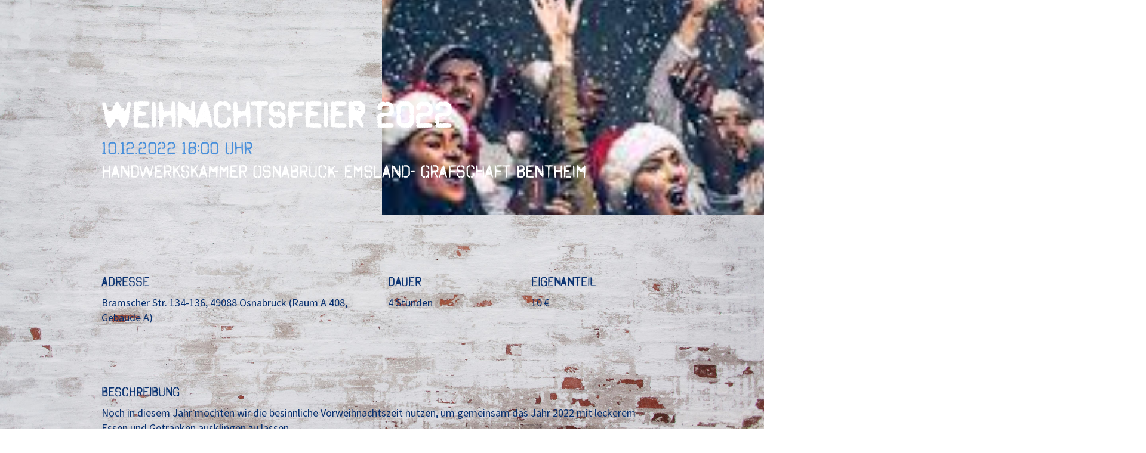

--- FILE ---
content_type: text/html
request_url: https://meisterclub.hwk-osnabrueck.de/events/weihnachtsfeier-2022
body_size: 2907
content:
<!DOCTYPE html><!-- This site was created in Webflow. https://webflow.com --><!-- Last Published: Thu Nov 13 2025 09:19:40 GMT+0000 (Coordinated Universal Time) --><html data-wf-domain="meisterclub.hwk-osnabrueck.de" data-wf-page="63179d322ad3400852dea498" data-wf-site="5c12bc2e002f30e8b5b8c5e2" data-wf-collection="63179d322ad3400b0adea496" data-wf-item-slug="weihnachtsfeier-2022"><head><meta charset="utf-8"/><title>meisterclub.hwk-osnabrueck.de</title><meta content="width=device-width, initial-scale=1" name="viewport"/><meta content="KJ4n5ShXaQx5l0fcgopBZi_w1pDYqstchq7qaNqUSws" name="google-site-verification"/><meta content="Webflow" name="generator"/><link href="https://cdn.prod.website-files.com/5c12bc2e002f30e8b5b8c5e2/css/meisterclub-hwk-osnabrueck.webflow.shared.2b84d8964.min.css" rel="stylesheet" type="text/css"/><script type="text/javascript">!function(o,c){var n=c.documentElement,t=" w-mod-";n.className+=t+"js",("ontouchstart"in o||o.DocumentTouch&&c instanceof DocumentTouch)&&(n.className+=t+"touch")}(window,document);</script><link href="https://cdn.prod.website-files.com/5c12bc2e002f30e8b5b8c5e2/5c12bd2e002f304e69b8cae5_MeisterclubFavicon.png" rel="shortcut icon" type="image/x-icon"/><link href="https://cdn.prod.website-files.com/5c12bc2e002f30e8b5b8c5e2/5c12bd37e56dc8bb1b102d72_MeisterclubWebclip.png" rel="apple-touch-icon"/><script src="https://cdn.usefathom.com/script.js" data-site="SUCNRRAT" defer></script>

<script type="text/javascript">
var _iub = _iub || [];
_iub.csConfiguration = {"cookiePolicyInOtherWindow":true,"lang":"de","perPurposeConsent":true,"siteId":2796347,"cookiePolicyId":94222915,"cookiePolicyUrl":"https://www.meisterclub-hwk.de/cookie-richtlinie", "promptToAcceptOnBlockedElements":true, "banner":{ "acceptButtonColor":"#073070","acceptButtonDisplay":true,"closeButtonDisplay":false,"customizeButtonColor":"#212121","customizeButtonDisplay":true,"explicitWithdrawal":true,"listPurposes":true,"position":"float-bottom-center","rejectButtonDisplay":true }};
</script>
<script type="text/javascript" src="https://cs.iubenda.com/autoblocking/2796347.js"></script>
<script type="text/javascript" src="//cdn.iubenda.com/cs/iubenda_cs.js" charset="UTF-8" async></script>

<meta name="format-detection" content="telephone=no"></head><body><div class="section-allgemein section-template-start"><img alt="" loading="lazy" src="https://cdn.prod.website-files.com/63179d32c5a1a80a09ee9be0/632ae4c35fcd0b99158f8636_index.jpg" class="image-template-start"/><div class="div-overlay"></div><div class="container-allgemein container-template-start w-container"><h1 class="h1-template-start">Weihnachtsfeier 2022</h1><div class="abstand-unten-10-px"><div class="text-template-datum">10.12.2022 18:00</div><div class="text-template-datum"> Uhr</div></div><div class="text-template-ort">Handwerkskammer Osnabrück- Emsland- Grafschaft Bentheim</div></div></div><div class="section-allgemein"><div class="container-allgemein container-template-content w-container"><div class="abstand-unten-100-px w-row"><div class="column first w-col w-col-6"><div class="label">Adresse</div><div>Bramscher Str. 134-136, 49088 Osnabrück (Raum A 408, Gebäude A)</div></div><div class="column second w-col w-col-3"><div class="label">Dauer</div><div><div class="inline">4</div><div class="inline"> Stunden</div></div></div><div class="column w-col w-col-3"><div class="label">Eigenanteil</div><div><div class="inline">10</div><div class="inline"> €</div></div></div></div><div class="label">Beschreibung</div><p class="abstand-unten-50-px">Noch in diesem Jahr möchten wir die besinnliche Vorweihnachtszeit nutzen, um gemeinsam das Jahr 2022 mit leckerem Essen und Getränken ausklingen zu lassen.</p><div class="label">Ablauf</div><div class="abstand-unten-50-px w-richtext"><ul role="list"><li>18:00 Uhr: Begrüßung durch Herrn Ruschhaupt </li></ul><p> und Frau Westermann</p><ul role="list"><li>19:00 Uhr: leckeres Weihnachtsbuffet </li></ul><ul role="list"><li>20:00 Uhr: Rückblick und Ausblick in das nächste Jahr</li></ul><ul role="list"><li>ab 20:30 Uhr: Party</li></ul></div><div class="label w-condition-invisible">Referent(EN)</div><div class="abstand-unten-50-px w-dyn-bind-empty w-richtext"></div><div class="label">Verpflegung</div><p class="abstand-unten-50-px">Für Verpflegung ist gesorgt (Buffet und Getränke)</p><div><div class="label inline">Anmeldung (Bis zum </div><div class="label inline">26.11.2022</div><div class="label inline">)</div><div class="w-form"><form id="wf-form-EventAnmeldung" name="wf-form-EventAnmeldung" data-name="EventAnmeldung" method="get" data-wf-page-id="63179d322ad3400852dea498" data-wf-element-id="c70c94ba-ac4e-5ae6-4bda-c648abfb947d"><div class="w-row"><div class="column w-col w-col-6"><input class="text-field w-input" maxlength="256" name="Vorname" data-name="Vorname" placeholder="Vorname" type="text" id="Vorname" required=""/><input class="text-field w-input" maxlength="256" name="Nachname" data-name="Nachname" placeholder="Nachname" type="text" id="Nachname" required=""/><input class="text-field w-input" maxlength="256" name="Betrieb" data-name="Betrieb" placeholder="Betrieb" type="text" id="Betrieb" required=""/><input class="text-field w-input" maxlength="256" name="Stra-e" data-name="Straße" placeholder="Straße" type="text" id="Strasse" required=""/><input class="text-field w-input" maxlength="256" name="PLZ" data-name="PLZ" placeholder="PLZ" type="number" id="PLZ" required=""/><input class="text-field w-input" maxlength="256" name="Ort" data-name="Ort" placeholder="Ort" type="text" id="Ort" required=""/><input class="text-field w-input" maxlength="256" name="E-Mail" data-name="E-Mail" placeholder="E-Mail" type="email" id="E-Mail" required=""/></div><div class="column w-col w-col-6"><label class="w-checkbox"><input type="checkbox" id="checkbox" name="checkbox" data-name="Checkbox" required="" class="w-checkbox-input"/><span class="w-form-label" for="checkbox">Ich habe die <a href="/datenschutzerklaerung">Datenschutzerklärung</a> gelesen.</span></label><div class="hide w-embed"><select id="Post-Name" name="Post-Name" data-name="Post Name" class="w-select">
<option value="Weihnachtsfeier 2022">Post Name</option></select></div></div></div><input data-wait="Moment …" type="submit" class="button abstand-oben-25-px w-button" value="Senden"/></form><div class="success w-form-done"><div>Vielen Dank für die Anmeldung!</div></div><div class="success error w-form-fail"><div>Da hat was nicht geklappt …</div></div></div></div><a href="https://meisterclub-hwk.de/#Events" class="button abstand-oben-50-px w-button">Zurück</a></div></div><div id="Footer" class="section-allgemein section-footer"><div class="container-allgemein container-footer w-container"><img src="https://cdn.prod.website-files.com/5c12bc2e002f30e8b5b8c5e2/5c28bfa31110ec1600034f1f_LogoNegativMeisterclub.svg" height="50" alt=""/><div class="div-footer-rechts"><a href="/impressum" class="link-footer links">Impressum</a><a href="/datenschutzerklaerung" class="link-footer">Datenschutz</a><a href="#" target="_blank" class="iubenda-cs-preferences-link">Cookies</a></div></div></div><script src="https://d3e54v103j8qbb.cloudfront.net/js/jquery-3.5.1.min.dc5e7f18c8.js?site=5c12bc2e002f30e8b5b8c5e2" type="text/javascript" integrity="sha256-9/aliU8dGd2tb6OSsuzixeV4y/faTqgFtohetphbbj0=" crossorigin="anonymous"></script><script src="https://cdn.prod.website-files.com/5c12bc2e002f30e8b5b8c5e2/js/webflow.schunk.36b8fb49256177c8.js" type="text/javascript"></script><script src="https://cdn.prod.website-files.com/5c12bc2e002f30e8b5b8c5e2/js/webflow.schunk.8644070adfa6f94e.js" type="text/javascript"></script><script src="https://cdn.prod.website-files.com/5c12bc2e002f30e8b5b8c5e2/js/webflow.schunk.0acffd50e9d29e71.js" type="text/javascript"></script><script src="https://cdn.prod.website-files.com/5c12bc2e002f30e8b5b8c5e2/js/webflow.schunk.b4435221be879eb3.js" type="text/javascript"></script><script src="https://cdn.prod.website-files.com/5c12bc2e002f30e8b5b8c5e2/js/webflow.60734212.afcaa78be8867fba.js" type="text/javascript"></script></body></html>

--- FILE ---
content_type: text/css
request_url: https://cdn.prod.website-files.com/5c12bc2e002f30e8b5b8c5e2/css/meisterclub-hwk-osnabrueck.webflow.shared.2b84d8964.min.css
body_size: 11798
content:
html{-webkit-text-size-adjust:100%;-ms-text-size-adjust:100%;font-family:sans-serif}body{margin:0}article,aside,details,figcaption,figure,footer,header,hgroup,main,menu,nav,section,summary{display:block}audio,canvas,progress,video{vertical-align:baseline;display:inline-block}audio:not([controls]){height:0;display:none}[hidden],template{display:none}a{background-color:#0000}a:active,a:hover{outline:0}abbr[title]{border-bottom:1px dotted}b,strong{font-weight:700}dfn{font-style:italic}h1{margin:.67em 0;font-size:2em}mark{color:#000;background:#ff0}small{font-size:80%}sub,sup{vertical-align:baseline;font-size:75%;line-height:0;position:relative}sup{top:-.5em}sub{bottom:-.25em}img{border:0}svg:not(:root){overflow:hidden}hr{box-sizing:content-box;height:0}pre{overflow:auto}code,kbd,pre,samp{font-family:monospace;font-size:1em}button,input,optgroup,select,textarea{color:inherit;font:inherit;margin:0}button{overflow:visible}button,select{text-transform:none}button,html input[type=button],input[type=reset]{-webkit-appearance:button;cursor:pointer}button[disabled],html input[disabled]{cursor:default}button::-moz-focus-inner,input::-moz-focus-inner{border:0;padding:0}input{line-height:normal}input[type=checkbox],input[type=radio]{box-sizing:border-box;padding:0}input[type=number]::-webkit-inner-spin-button,input[type=number]::-webkit-outer-spin-button{height:auto}input[type=search]{-webkit-appearance:none}input[type=search]::-webkit-search-cancel-button,input[type=search]::-webkit-search-decoration{-webkit-appearance:none}legend{border:0;padding:0}textarea{overflow:auto}optgroup{font-weight:700}table{border-collapse:collapse;border-spacing:0}td,th{padding:0}@font-face{font-family:webflow-icons;src:url([data-uri])format("truetype");font-weight:400;font-style:normal}[class^=w-icon-],[class*=\ w-icon-]{speak:none;font-variant:normal;text-transform:none;-webkit-font-smoothing:antialiased;-moz-osx-font-smoothing:grayscale;font-style:normal;font-weight:400;line-height:1;font-family:webflow-icons!important}.w-icon-slider-right:before{content:""}.w-icon-slider-left:before{content:""}.w-icon-nav-menu:before{content:""}.w-icon-arrow-down:before,.w-icon-dropdown-toggle:before{content:""}.w-icon-file-upload-remove:before{content:""}.w-icon-file-upload-icon:before{content:""}*{box-sizing:border-box}html{height:100%}body{color:#333;background-color:#fff;min-height:100%;margin:0;font-family:Arial,sans-serif;font-size:14px;line-height:20px}img{vertical-align:middle;max-width:100%;display:inline-block}html.w-mod-touch *{background-attachment:scroll!important}.w-block{display:block}.w-inline-block{max-width:100%;display:inline-block}.w-clearfix:before,.w-clearfix:after{content:" ";grid-area:1/1/2/2;display:table}.w-clearfix:after{clear:both}.w-hidden{display:none}.w-button{color:#fff;line-height:inherit;cursor:pointer;background-color:#3898ec;border:0;border-radius:0;padding:9px 15px;text-decoration:none;display:inline-block}input.w-button{-webkit-appearance:button}html[data-w-dynpage] [data-w-cloak]{color:#0000!important}.w-code-block{margin:unset}pre.w-code-block code{all:inherit}.w-optimization{display:contents}.w-webflow-badge,.w-webflow-badge>img{box-sizing:unset;width:unset;height:unset;max-height:unset;max-width:unset;min-height:unset;min-width:unset;margin:unset;padding:unset;float:unset;clear:unset;border:unset;border-radius:unset;background:unset;background-image:unset;background-position:unset;background-size:unset;background-repeat:unset;background-origin:unset;background-clip:unset;background-attachment:unset;background-color:unset;box-shadow:unset;transform:unset;direction:unset;font-family:unset;font-weight:unset;color:unset;font-size:unset;line-height:unset;font-style:unset;font-variant:unset;text-align:unset;letter-spacing:unset;-webkit-text-decoration:unset;text-decoration:unset;text-indent:unset;text-transform:unset;list-style-type:unset;text-shadow:unset;vertical-align:unset;cursor:unset;white-space:unset;word-break:unset;word-spacing:unset;word-wrap:unset;transition:unset}.w-webflow-badge{white-space:nowrap;cursor:pointer;box-shadow:0 0 0 1px #0000001a,0 1px 3px #0000001a;visibility:visible!important;opacity:1!important;z-index:2147483647!important;color:#aaadb0!important;overflow:unset!important;background-color:#fff!important;border-radius:3px!important;width:auto!important;height:auto!important;margin:0!important;padding:6px!important;font-size:12px!important;line-height:14px!important;text-decoration:none!important;display:inline-block!important;position:fixed!important;inset:auto 12px 12px auto!important;transform:none!important}.w-webflow-badge>img{position:unset;visibility:unset!important;opacity:1!important;vertical-align:middle!important;display:inline-block!important}h1,h2,h3,h4,h5,h6{margin-bottom:10px;font-weight:700}h1{margin-top:20px;font-size:38px;line-height:44px}h2{margin-top:20px;font-size:32px;line-height:36px}h3{margin-top:20px;font-size:24px;line-height:30px}h4{margin-top:10px;font-size:18px;line-height:24px}h5{margin-top:10px;font-size:14px;line-height:20px}h6{margin-top:10px;font-size:12px;line-height:18px}p{margin-top:0;margin-bottom:10px}blockquote{border-left:5px solid #e2e2e2;margin:0 0 10px;padding:10px 20px;font-size:18px;line-height:22px}figure{margin:0 0 10px}figcaption{text-align:center;margin-top:5px}ul,ol{margin-top:0;margin-bottom:10px;padding-left:40px}.w-list-unstyled{padding-left:0;list-style:none}.w-embed:before,.w-embed:after{content:" ";grid-area:1/1/2/2;display:table}.w-embed:after{clear:both}.w-video{width:100%;padding:0;position:relative}.w-video iframe,.w-video object,.w-video embed{border:none;width:100%;height:100%;position:absolute;top:0;left:0}fieldset{border:0;margin:0;padding:0}button,[type=button],[type=reset]{cursor:pointer;-webkit-appearance:button;border:0}.w-form{margin:0 0 15px}.w-form-done{text-align:center;background-color:#ddd;padding:20px;display:none}.w-form-fail{background-color:#ffdede;margin-top:10px;padding:10px;display:none}label{margin-bottom:5px;font-weight:700;display:block}.w-input,.w-select{color:#333;vertical-align:middle;background-color:#fff;border:1px solid #ccc;width:100%;height:38px;margin-bottom:10px;padding:8px 12px;font-size:14px;line-height:1.42857;display:block}.w-input::placeholder,.w-select::placeholder{color:#999}.w-input:focus,.w-select:focus{border-color:#3898ec;outline:0}.w-input[disabled],.w-select[disabled],.w-input[readonly],.w-select[readonly],fieldset[disabled] .w-input,fieldset[disabled] .w-select{cursor:not-allowed}.w-input[disabled]:not(.w-input-disabled),.w-select[disabled]:not(.w-input-disabled),.w-input[readonly],.w-select[readonly],fieldset[disabled]:not(.w-input-disabled) .w-input,fieldset[disabled]:not(.w-input-disabled) .w-select{background-color:#eee}textarea.w-input,textarea.w-select{height:auto}.w-select{background-color:#f3f3f3}.w-select[multiple]{height:auto}.w-form-label{cursor:pointer;margin-bottom:0;font-weight:400;display:inline-block}.w-radio{margin-bottom:5px;padding-left:20px;display:block}.w-radio:before,.w-radio:after{content:" ";grid-area:1/1/2/2;display:table}.w-radio:after{clear:both}.w-radio-input{float:left;margin:3px 0 0 -20px;line-height:normal}.w-file-upload{margin-bottom:10px;display:block}.w-file-upload-input{opacity:0;z-index:-100;width:.1px;height:.1px;position:absolute;overflow:hidden}.w-file-upload-default,.w-file-upload-uploading,.w-file-upload-success{color:#333;display:inline-block}.w-file-upload-error{margin-top:10px;display:block}.w-file-upload-default.w-hidden,.w-file-upload-uploading.w-hidden,.w-file-upload-error.w-hidden,.w-file-upload-success.w-hidden{display:none}.w-file-upload-uploading-btn{cursor:pointer;background-color:#fafafa;border:1px solid #ccc;margin:0;padding:8px 12px;font-size:14px;font-weight:400;display:flex}.w-file-upload-file{background-color:#fafafa;border:1px solid #ccc;flex-grow:1;justify-content:space-between;margin:0;padding:8px 9px 8px 11px;display:flex}.w-file-upload-file-name{font-size:14px;font-weight:400;display:block}.w-file-remove-link{cursor:pointer;width:auto;height:auto;margin-top:3px;margin-left:10px;padding:3px;display:block}.w-icon-file-upload-remove{margin:auto;font-size:10px}.w-file-upload-error-msg{color:#ea384c;padding:2px 0;display:inline-block}.w-file-upload-info{padding:0 12px;line-height:38px;display:inline-block}.w-file-upload-label{cursor:pointer;background-color:#fafafa;border:1px solid #ccc;margin:0;padding:8px 12px;font-size:14px;font-weight:400;display:inline-block}.w-icon-file-upload-icon,.w-icon-file-upload-uploading{width:20px;margin-right:8px;display:inline-block}.w-icon-file-upload-uploading{height:20px}.w-container{max-width:940px;margin-left:auto;margin-right:auto}.w-container:before,.w-container:after{content:" ";grid-area:1/1/2/2;display:table}.w-container:after{clear:both}.w-container .w-row{margin-left:-10px;margin-right:-10px}.w-row:before,.w-row:after{content:" ";grid-area:1/1/2/2;display:table}.w-row:after{clear:both}.w-row .w-row{margin-left:0;margin-right:0}.w-col{float:left;width:100%;min-height:1px;padding-left:10px;padding-right:10px;position:relative}.w-col .w-col{padding-left:0;padding-right:0}.w-col-1{width:8.33333%}.w-col-2{width:16.6667%}.w-col-3{width:25%}.w-col-4{width:33.3333%}.w-col-5{width:41.6667%}.w-col-6{width:50%}.w-col-7{width:58.3333%}.w-col-8{width:66.6667%}.w-col-9{width:75%}.w-col-10{width:83.3333%}.w-col-11{width:91.6667%}.w-col-12{width:100%}.w-hidden-main{display:none!important}@media screen and (max-width:991px){.w-container{max-width:728px}.w-hidden-main{display:inherit!important}.w-hidden-medium{display:none!important}.w-col-medium-1{width:8.33333%}.w-col-medium-2{width:16.6667%}.w-col-medium-3{width:25%}.w-col-medium-4{width:33.3333%}.w-col-medium-5{width:41.6667%}.w-col-medium-6{width:50%}.w-col-medium-7{width:58.3333%}.w-col-medium-8{width:66.6667%}.w-col-medium-9{width:75%}.w-col-medium-10{width:83.3333%}.w-col-medium-11{width:91.6667%}.w-col-medium-12{width:100%}.w-col-stack{width:100%;left:auto;right:auto}}@media screen and (max-width:767px){.w-hidden-main,.w-hidden-medium{display:inherit!important}.w-hidden-small{display:none!important}.w-row,.w-container .w-row{margin-left:0;margin-right:0}.w-col{width:100%;left:auto;right:auto}.w-col-small-1{width:8.33333%}.w-col-small-2{width:16.6667%}.w-col-small-3{width:25%}.w-col-small-4{width:33.3333%}.w-col-small-5{width:41.6667%}.w-col-small-6{width:50%}.w-col-small-7{width:58.3333%}.w-col-small-8{width:66.6667%}.w-col-small-9{width:75%}.w-col-small-10{width:83.3333%}.w-col-small-11{width:91.6667%}.w-col-small-12{width:100%}}@media screen and (max-width:479px){.w-container{max-width:none}.w-hidden-main,.w-hidden-medium,.w-hidden-small{display:inherit!important}.w-hidden-tiny{display:none!important}.w-col{width:100%}.w-col-tiny-1{width:8.33333%}.w-col-tiny-2{width:16.6667%}.w-col-tiny-3{width:25%}.w-col-tiny-4{width:33.3333%}.w-col-tiny-5{width:41.6667%}.w-col-tiny-6{width:50%}.w-col-tiny-7{width:58.3333%}.w-col-tiny-8{width:66.6667%}.w-col-tiny-9{width:75%}.w-col-tiny-10{width:83.3333%}.w-col-tiny-11{width:91.6667%}.w-col-tiny-12{width:100%}}.w-widget{position:relative}.w-widget-map{width:100%;height:400px}.w-widget-map label{width:auto;display:inline}.w-widget-map img{max-width:inherit}.w-widget-map .gm-style-iw{text-align:center}.w-widget-map .gm-style-iw>button{display:none!important}.w-widget-twitter{overflow:hidden}.w-widget-twitter-count-shim{vertical-align:top;text-align:center;background:#fff;border:1px solid #758696;border-radius:3px;width:28px;height:20px;display:inline-block;position:relative}.w-widget-twitter-count-shim *{pointer-events:none;-webkit-user-select:none;user-select:none}.w-widget-twitter-count-shim .w-widget-twitter-count-inner{text-align:center;color:#999;font-family:serif;font-size:15px;line-height:12px;position:relative}.w-widget-twitter-count-shim .w-widget-twitter-count-clear{display:block;position:relative}.w-widget-twitter-count-shim.w--large{width:36px;height:28px}.w-widget-twitter-count-shim.w--large .w-widget-twitter-count-inner{font-size:18px;line-height:18px}.w-widget-twitter-count-shim:not(.w--vertical){margin-left:5px;margin-right:8px}.w-widget-twitter-count-shim:not(.w--vertical).w--large{margin-left:6px}.w-widget-twitter-count-shim:not(.w--vertical):before,.w-widget-twitter-count-shim:not(.w--vertical):after{content:" ";pointer-events:none;border:solid #0000;width:0;height:0;position:absolute;top:50%;left:0}.w-widget-twitter-count-shim:not(.w--vertical):before{border-width:4px;border-color:#75869600 #5d6c7b #75869600 #75869600;margin-top:-4px;margin-left:-9px}.w-widget-twitter-count-shim:not(.w--vertical).w--large:before{border-width:5px;margin-top:-5px;margin-left:-10px}.w-widget-twitter-count-shim:not(.w--vertical):after{border-width:4px;border-color:#fff0 #fff #fff0 #fff0;margin-top:-4px;margin-left:-8px}.w-widget-twitter-count-shim:not(.w--vertical).w--large:after{border-width:5px;margin-top:-5px;margin-left:-9px}.w-widget-twitter-count-shim.w--vertical{width:61px;height:33px;margin-bottom:8px}.w-widget-twitter-count-shim.w--vertical:before,.w-widget-twitter-count-shim.w--vertical:after{content:" ";pointer-events:none;border:solid #0000;width:0;height:0;position:absolute;top:100%;left:50%}.w-widget-twitter-count-shim.w--vertical:before{border-width:5px;border-color:#5d6c7b #75869600 #75869600;margin-left:-5px}.w-widget-twitter-count-shim.w--vertical:after{border-width:4px;border-color:#fff #fff0 #fff0;margin-left:-4px}.w-widget-twitter-count-shim.w--vertical .w-widget-twitter-count-inner{font-size:18px;line-height:22px}.w-widget-twitter-count-shim.w--vertical.w--large{width:76px}.w-background-video{color:#fff;height:500px;position:relative;overflow:hidden}.w-background-video>video{object-fit:cover;z-index:-100;background-position:50%;background-size:cover;width:100%;height:100%;margin:auto;position:absolute;inset:-100%}.w-background-video>video::-webkit-media-controls-start-playback-button{-webkit-appearance:none;display:none!important}.w-background-video--control{background-color:#0000;padding:0;position:absolute;bottom:1em;right:1em}.w-background-video--control>[hidden]{display:none!important}.w-slider{text-align:center;clear:both;-webkit-tap-highlight-color:#0000;tap-highlight-color:#0000;background:#ddd;height:300px;position:relative}.w-slider-mask{z-index:1;white-space:nowrap;height:100%;display:block;position:relative;left:0;right:0;overflow:hidden}.w-slide{vertical-align:top;white-space:normal;text-align:left;width:100%;height:100%;display:inline-block;position:relative}.w-slider-nav{z-index:2;text-align:center;-webkit-tap-highlight-color:#0000;tap-highlight-color:#0000;height:40px;margin:auto;padding-top:10px;position:absolute;inset:auto 0 0}.w-slider-nav.w-round>div{border-radius:100%}.w-slider-nav.w-num>div{font-size:inherit;line-height:inherit;width:auto;height:auto;padding:.2em .5em}.w-slider-nav.w-shadow>div{box-shadow:0 0 3px #3336}.w-slider-nav-invert{color:#fff}.w-slider-nav-invert>div{background-color:#2226}.w-slider-nav-invert>div.w-active{background-color:#222}.w-slider-dot{cursor:pointer;background-color:#fff6;width:1em;height:1em;margin:0 3px .5em;transition:background-color .1s,color .1s;display:inline-block;position:relative}.w-slider-dot.w-active{background-color:#fff}.w-slider-dot:focus{outline:none;box-shadow:0 0 0 2px #fff}.w-slider-dot:focus.w-active{box-shadow:none}.w-slider-arrow-left,.w-slider-arrow-right{cursor:pointer;color:#fff;-webkit-tap-highlight-color:#0000;tap-highlight-color:#0000;-webkit-user-select:none;user-select:none;width:80px;margin:auto;font-size:40px;position:absolute;inset:0;overflow:hidden}.w-slider-arrow-left [class^=w-icon-],.w-slider-arrow-right [class^=w-icon-],.w-slider-arrow-left [class*=\ w-icon-],.w-slider-arrow-right [class*=\ w-icon-]{position:absolute}.w-slider-arrow-left:focus,.w-slider-arrow-right:focus{outline:0}.w-slider-arrow-left{z-index:3;right:auto}.w-slider-arrow-right{z-index:4;left:auto}.w-icon-slider-left,.w-icon-slider-right{width:1em;height:1em;margin:auto;inset:0}.w-slider-aria-label{clip:rect(0 0 0 0);border:0;width:1px;height:1px;margin:-1px;padding:0;position:absolute;overflow:hidden}.w-slider-force-show{display:block!important}.w-dropdown{text-align:left;z-index:900;margin-left:auto;margin-right:auto;display:inline-block;position:relative}.w-dropdown-btn,.w-dropdown-toggle,.w-dropdown-link{vertical-align:top;color:#222;text-align:left;white-space:nowrap;margin-left:auto;margin-right:auto;padding:20px;text-decoration:none;position:relative}.w-dropdown-toggle{-webkit-user-select:none;user-select:none;cursor:pointer;padding-right:40px;display:inline-block}.w-dropdown-toggle:focus{outline:0}.w-icon-dropdown-toggle{width:1em;height:1em;margin:auto 20px auto auto;position:absolute;top:0;bottom:0;right:0}.w-dropdown-list{background:#ddd;min-width:100%;display:none;position:absolute}.w-dropdown-list.w--open{display:block}.w-dropdown-link{color:#222;padding:10px 20px;display:block}.w-dropdown-link.w--current{color:#0082f3}.w-dropdown-link:focus{outline:0}@media screen and (max-width:767px){.w-nav-brand{padding-left:10px}}.w-lightbox-backdrop{cursor:auto;letter-spacing:normal;text-indent:0;text-shadow:none;text-transform:none;visibility:visible;white-space:normal;word-break:normal;word-spacing:normal;word-wrap:normal;color:#fff;text-align:center;z-index:2000;opacity:0;-webkit-user-select:none;-moz-user-select:none;-webkit-tap-highlight-color:transparent;background:#000000e6;outline:0;font-family:Helvetica Neue,Helvetica,Ubuntu,Segoe UI,Verdana,sans-serif;font-size:17px;font-style:normal;font-weight:300;line-height:1.2;list-style:disc;position:fixed;inset:0;-webkit-transform:translate(0)}.w-lightbox-backdrop,.w-lightbox-container{-webkit-overflow-scrolling:touch;height:100%;overflow:auto}.w-lightbox-content{height:100vh;position:relative;overflow:hidden}.w-lightbox-view{opacity:0;width:100vw;height:100vh;position:absolute}.w-lightbox-view:before{content:"";height:100vh}.w-lightbox-group,.w-lightbox-group .w-lightbox-view,.w-lightbox-group .w-lightbox-view:before{height:86vh}.w-lightbox-frame,.w-lightbox-view:before{vertical-align:middle;display:inline-block}.w-lightbox-figure{margin:0;position:relative}.w-lightbox-group .w-lightbox-figure{cursor:pointer}.w-lightbox-img{width:auto;max-width:none;height:auto}.w-lightbox-image{float:none;max-width:100vw;max-height:100vh;display:block}.w-lightbox-group .w-lightbox-image{max-height:86vh}.w-lightbox-caption{text-align:left;text-overflow:ellipsis;white-space:nowrap;background:#0006;padding:.5em 1em;position:absolute;bottom:0;left:0;right:0;overflow:hidden}.w-lightbox-embed{width:100%;height:100%;position:absolute;inset:0}.w-lightbox-control{cursor:pointer;background-position:50%;background-repeat:no-repeat;background-size:24px;width:4em;transition:all .3s;position:absolute;top:0}.w-lightbox-left{background-image:url([data-uri]);display:none;bottom:0;left:0}.w-lightbox-right{background-image:url([data-uri]);display:none;bottom:0;right:0}.w-lightbox-close{background-image:url([data-uri]);background-size:18px;height:2.6em;right:0}.w-lightbox-strip{white-space:nowrap;padding:0 1vh;line-height:0;position:absolute;bottom:0;left:0;right:0;overflow:auto hidden}.w-lightbox-item{box-sizing:content-box;cursor:pointer;width:10vh;padding:2vh 1vh;display:inline-block;-webkit-transform:translate(0,0)}.w-lightbox-active{opacity:.3}.w-lightbox-thumbnail{background:#222;height:10vh;position:relative;overflow:hidden}.w-lightbox-thumbnail-image{position:absolute;top:0;left:0}.w-lightbox-thumbnail .w-lightbox-tall{width:100%;top:50%;transform:translateY(-50%)}.w-lightbox-thumbnail .w-lightbox-wide{height:100%;left:50%;transform:translate(-50%)}.w-lightbox-spinner{box-sizing:border-box;border:5px solid #0006;border-radius:50%;width:40px;height:40px;margin-top:-20px;margin-left:-20px;animation:.8s linear infinite spin;position:absolute;top:50%;left:50%}.w-lightbox-spinner:after{content:"";border:3px solid #0000;border-bottom-color:#fff;border-radius:50%;position:absolute;inset:-4px}.w-lightbox-hide{display:none}.w-lightbox-noscroll{overflow:hidden}@media (min-width:768px){.w-lightbox-content{height:96vh;margin-top:2vh}.w-lightbox-view,.w-lightbox-view:before{height:96vh}.w-lightbox-group,.w-lightbox-group .w-lightbox-view,.w-lightbox-group .w-lightbox-view:before{height:84vh}.w-lightbox-image{max-width:96vw;max-height:96vh}.w-lightbox-group .w-lightbox-image{max-width:82.3vw;max-height:84vh}.w-lightbox-left,.w-lightbox-right{opacity:.5;display:block}.w-lightbox-close{opacity:.8}.w-lightbox-control:hover{opacity:1}}.w-lightbox-inactive,.w-lightbox-inactive:hover{opacity:0}.w-richtext:before,.w-richtext:after{content:" ";grid-area:1/1/2/2;display:table}.w-richtext:after{clear:both}.w-richtext[contenteditable=true]:before,.w-richtext[contenteditable=true]:after{white-space:initial}.w-richtext ol,.w-richtext ul{overflow:hidden}.w-richtext .w-richtext-figure-selected.w-richtext-figure-type-video div:after,.w-richtext .w-richtext-figure-selected[data-rt-type=video] div:after,.w-richtext .w-richtext-figure-selected.w-richtext-figure-type-image div,.w-richtext .w-richtext-figure-selected[data-rt-type=image] div{outline:2px solid #2895f7}.w-richtext figure.w-richtext-figure-type-video>div:after,.w-richtext figure[data-rt-type=video]>div:after{content:"";display:none;position:absolute;inset:0}.w-richtext figure{max-width:60%;position:relative}.w-richtext figure>div:before{cursor:default!important}.w-richtext figure img{width:100%}.w-richtext figure figcaption.w-richtext-figcaption-placeholder{opacity:.6}.w-richtext figure div{color:#0000;font-size:0}.w-richtext figure.w-richtext-figure-type-image,.w-richtext figure[data-rt-type=image]{display:table}.w-richtext figure.w-richtext-figure-type-image>div,.w-richtext figure[data-rt-type=image]>div{display:inline-block}.w-richtext figure.w-richtext-figure-type-image>figcaption,.w-richtext figure[data-rt-type=image]>figcaption{caption-side:bottom;display:table-caption}.w-richtext figure.w-richtext-figure-type-video,.w-richtext figure[data-rt-type=video]{width:60%;height:0}.w-richtext figure.w-richtext-figure-type-video iframe,.w-richtext figure[data-rt-type=video] iframe{width:100%;height:100%;position:absolute;top:0;left:0}.w-richtext figure.w-richtext-figure-type-video>div,.w-richtext figure[data-rt-type=video]>div{width:100%}.w-richtext figure.w-richtext-align-center{clear:both;margin-left:auto;margin-right:auto}.w-richtext figure.w-richtext-align-center.w-richtext-figure-type-image>div,.w-richtext figure.w-richtext-align-center[data-rt-type=image]>div{max-width:100%}.w-richtext figure.w-richtext-align-normal{clear:both}.w-richtext figure.w-richtext-align-fullwidth{text-align:center;clear:both;width:100%;max-width:100%;margin-left:auto;margin-right:auto;display:block}.w-richtext figure.w-richtext-align-fullwidth>div{padding-bottom:inherit;display:inline-block}.w-richtext figure.w-richtext-align-fullwidth>figcaption{display:block}.w-richtext figure.w-richtext-align-floatleft{float:left;clear:none;margin-right:15px}.w-richtext figure.w-richtext-align-floatright{float:right;clear:none;margin-left:15px}.w-nav{z-index:1000;background:#ddd;position:relative}.w-nav:before,.w-nav:after{content:" ";grid-area:1/1/2/2;display:table}.w-nav:after{clear:both}.w-nav-brand{float:left;color:#333;text-decoration:none;position:relative}.w-nav-link{vertical-align:top;color:#222;text-align:left;margin-left:auto;margin-right:auto;padding:20px;text-decoration:none;display:inline-block;position:relative}.w-nav-link.w--current{color:#0082f3}.w-nav-menu{float:right;position:relative}[data-nav-menu-open]{text-align:center;background:#c8c8c8;min-width:200px;position:absolute;top:100%;left:0;right:0;overflow:visible;display:block!important}.w--nav-link-open{display:block;position:relative}.w-nav-overlay{width:100%;display:none;position:absolute;top:100%;left:0;right:0;overflow:hidden}.w-nav-overlay [data-nav-menu-open]{top:0}.w-nav[data-animation=over-left] .w-nav-overlay{width:auto}.w-nav[data-animation=over-left] .w-nav-overlay,.w-nav[data-animation=over-left] [data-nav-menu-open]{z-index:1;top:0;right:auto}.w-nav[data-animation=over-right] .w-nav-overlay{width:auto}.w-nav[data-animation=over-right] .w-nav-overlay,.w-nav[data-animation=over-right] [data-nav-menu-open]{z-index:1;top:0;left:auto}.w-nav-button{float:right;cursor:pointer;-webkit-tap-highlight-color:#0000;tap-highlight-color:#0000;-webkit-user-select:none;user-select:none;padding:18px;font-size:24px;display:none;position:relative}.w-nav-button:focus{outline:0}.w-nav-button.w--open{color:#fff;background-color:#c8c8c8}.w-nav[data-collapse=all] .w-nav-menu{display:none}.w-nav[data-collapse=all] .w-nav-button,.w--nav-dropdown-open,.w--nav-dropdown-toggle-open{display:block}.w--nav-dropdown-list-open{position:static}@media screen and (max-width:991px){.w-nav[data-collapse=medium] .w-nav-menu{display:none}.w-nav[data-collapse=medium] .w-nav-button{display:block}}@media screen and (max-width:767px){.w-nav[data-collapse=small] .w-nav-menu{display:none}.w-nav[data-collapse=small] .w-nav-button{display:block}.w-nav-brand{padding-left:10px}}@media screen and (max-width:479px){.w-nav[data-collapse=tiny] .w-nav-menu{display:none}.w-nav[data-collapse=tiny] .w-nav-button{display:block}}.w-tabs{position:relative}.w-tabs:before,.w-tabs:after{content:" ";grid-area:1/1/2/2;display:table}.w-tabs:after{clear:both}.w-tab-menu{position:relative}.w-tab-link{vertical-align:top;text-align:left;cursor:pointer;color:#222;background-color:#ddd;padding:9px 30px;text-decoration:none;display:inline-block;position:relative}.w-tab-link.w--current{background-color:#c8c8c8}.w-tab-link:focus{outline:0}.w-tab-content{display:block;position:relative;overflow:hidden}.w-tab-pane{display:none;position:relative}.w--tab-active{display:block}@media screen and (max-width:479px){.w-tab-link{display:block}}.w-ix-emptyfix:after{content:""}@keyframes spin{0%{transform:rotate(0)}to{transform:rotate(360deg)}}.w-dyn-empty{background-color:#ddd;padding:10px}.w-dyn-hide,.w-dyn-bind-empty,.w-condition-invisible{display:none!important}.wf-layout-layout{display:grid}@font-face{font-family:"Font Awesome 5 Regular";src:url(https://cdn.prod.website-files.com/5c12bc2e002f30e8b5b8c5e2/5c12bc2e002f30ee4fb8c5f5_fa-regular-400.woff2)format("woff2"),url(https://cdn.prod.website-files.com/5c12bc2e002f30e8b5b8c5e2/5c12bc2e002f305c30b8c5f2_fa-regular-400.eot)format("embedded-opentype"),url(https://cdn.prod.website-files.com/5c12bc2e002f30e8b5b8c5e2/5c12bc2e002f302a46b8c5f4_fa-regular-400.woff)format("woff"),url(https://cdn.prod.website-files.com/5c12bc2e002f30e8b5b8c5e2/5c12bc2e002f3080a4b8c5f3_fa-regular-400.ttf)format("truetype"),url(https://cdn.prod.website-files.com/5c12bc2e002f30e8b5b8c5e2/5c12bc2e002f309ee1b8c5fd_fa-regular-400.svg)format("svg");font-weight:400;font-style:normal;font-display:auto}@font-face{font-family:"Font Awesome 5 Brands";src:url(https://cdn.prod.website-files.com/5c12bc2e002f30e8b5b8c5e2/5c12bc2e002f30f0c5b8c5f1_fa-brands-400.woff2)format("woff2"),url(https://cdn.prod.website-files.com/5c12bc2e002f30e8b5b8c5e2/5c12bc2e002f306496b8c5fa_fa-brands-400.eot)format("embedded-opentype"),url(https://cdn.prod.website-files.com/5c12bc2e002f30e8b5b8c5e2/5c12bc2e002f305e1eb8c5f9_fa-brands-400.woff)format("woff"),url(https://cdn.prod.website-files.com/5c12bc2e002f30e8b5b8c5e2/5c12bc2e002f30638ab8c5f8_fa-brands-400.ttf)format("truetype"),url(https://cdn.prod.website-files.com/5c12bc2e002f30e8b5b8c5e2/5c12bc2e002f303145b8c5ff_fa-brands-400.svg)format("svg");font-weight:400;font-style:normal;font-display:auto}@font-face{font-family:"Font Awesome 5 Solid";src:url(https://cdn.prod.website-files.com/5c12bc2e002f30e8b5b8c5e2/5c12bc2e002f306d32b8c5f7_fa-solid-900.woff2)format("woff2"),url(https://cdn.prod.website-files.com/5c12bc2e002f30e8b5b8c5e2/5c12bc2e002f3030b2b8c5fc_fa-solid-900.eot)format("embedded-opentype"),url(https://cdn.prod.website-files.com/5c12bc2e002f30e8b5b8c5e2/5c12bc2e002f3018adb8c5f6_fa-solid-900.woff)format("woff"),url(https://cdn.prod.website-files.com/5c12bc2e002f30e8b5b8c5e2/5c12bc2e002f304bb0b8c5fb_fa-solid-900.ttf)format("truetype"),url(https://cdn.prod.website-files.com/5c12bc2e002f30e8b5b8c5e2/5c12bc2e002f30523fb8c5fe_fa-solid-900.svg)format("svg");font-weight:400;font-style:normal;font-display:auto}@font-face{font-family:Octin spraypaint;src:url(https://cdn.prod.website-files.com/5c12bc2e002f30e8b5b8c5e2/5c12c046fb6067b1c4e1e0fa_octin_spraypaint_a_rg-webfont.woff2)format("woff2"),url(https://cdn.prod.website-files.com/5c12bc2e002f30e8b5b8c5e2/5c12c046cbe3acdf6bd397e5_octin_spraypaint_a_rg-webfont.eot)format("embedded-opentype"),url(https://cdn.prod.website-files.com/5c12bc2e002f30e8b5b8c5e2/5c12c046fb606750b8e1e0fb_octin_spraypaint_a_rg-webfont.woff)format("woff"),url(https://cdn.prod.website-files.com/5c12bc2e002f30e8b5b8c5e2/5c12c046e56dc8214e103461_octin_spraypaint_a_rg-webfont.ttf)format("truetype"),url(https://cdn.prod.website-files.com/5c12bc2e002f30e8b5b8c5e2/5c12c046448d4bc4f4b6a365_octin_spraypaint_a_rg-webfont.svg)format("svg");font-weight:400;font-style:normal;font-display:auto}@font-face{font-family:Source Sans Pro Webfont;src:url(https://cdn.prod.website-files.com/5c12bc2e002f30e8b5b8c5e2/632231ab512d3120e9ab1027_source-sans-pro-v21-latin-200.woff2)format("woff2"),url(https://cdn.prod.website-files.com/5c12bc2e002f30e8b5b8c5e2/632231abf85d9e41129a504b_source-sans-pro-v21-latin-200.eot)format("embedded-opentype"),url(https://cdn.prod.website-files.com/5c12bc2e002f30e8b5b8c5e2/632231ab29fbeb8c9b19fbde_source-sans-pro-v21-latin-200.woff)format("woff"),url(https://cdn.prod.website-files.com/5c12bc2e002f30e8b5b8c5e2/632231ab512d3181e3ab1026_source-sans-pro-v21-latin-200.ttf)format("truetype"),url(https://cdn.prod.website-files.com/5c12bc2e002f30e8b5b8c5e2/632231ad3e17ce63a0a9f5d1_source-sans-pro-v21-latin-200.svg)format("svg");font-weight:200;font-style:normal;font-display:swap}@font-face{font-family:Source Sans Pro Webfont;src:url(https://cdn.prod.website-files.com/5c12bc2e002f30e8b5b8c5e2/632231ac9bd113b0980e7ad4_source-sans-pro-v21-latin-600italic.woff2)format("woff2"),url(https://cdn.prod.website-files.com/5c12bc2e002f30e8b5b8c5e2/632231ac512d310a82ab102d_source-sans-pro-v21-latin-600italic.eot)format("embedded-opentype"),url(https://cdn.prod.website-files.com/5c12bc2e002f30e8b5b8c5e2/632231ace90f0d510baa803c_source-sans-pro-v21-latin-600italic.woff)format("woff"),url(https://cdn.prod.website-files.com/5c12bc2e002f30e8b5b8c5e2/632231ac6268876c522713d4_source-sans-pro-v21-latin-600italic.ttf)format("truetype"),url(https://cdn.prod.website-files.com/5c12bc2e002f30e8b5b8c5e2/632231ad2b1f668dddaedae4_source-sans-pro-v21-latin-600italic.svg)format("svg");font-weight:600;font-style:italic;font-display:swap}@font-face{font-family:Source Sans Pro Webfont;src:url(https://cdn.prod.website-files.com/5c12bc2e002f30e8b5b8c5e2/632231ab5425952246424edf_source-sans-pro-v21-latin-200italic.woff2)format("woff2"),url(https://cdn.prod.website-files.com/5c12bc2e002f30e8b5b8c5e2/632231ab542595f475424edb_source-sans-pro-v21-latin-200italic.eot)format("embedded-opentype"),url(https://cdn.prod.website-files.com/5c12bc2e002f30e8b5b8c5e2/632231abaad97c6ba58ec1bc_source-sans-pro-v21-latin-200italic.woff)format("woff"),url(https://cdn.prod.website-files.com/5c12bc2e002f30e8b5b8c5e2/632231ab2b1f662e88aedad3_source-sans-pro-v21-latin-200italic.ttf)format("truetype"),url(https://cdn.prod.website-files.com/5c12bc2e002f30e8b5b8c5e2/632231ad3bf5d8d82b91956c_source-sans-pro-v21-latin-200italic.svg)format("svg");font-weight:200;font-style:italic;font-display:swap}@font-face{font-family:Source Sans Pro Webfont;src:url(https://cdn.prod.website-files.com/5c12bc2e002f30e8b5b8c5e2/632231abded3f1a5eb4fa03c_source-sans-pro-v21-latin-300.woff2)format("woff2"),url(https://cdn.prod.website-files.com/5c12bc2e002f30e8b5b8c5e2/632231abb5f8bebeeff5212e_source-sans-pro-v21-latin-300.eot)format("embedded-opentype"),url(https://cdn.prod.website-files.com/5c12bc2e002f30e8b5b8c5e2/632231abaf41886f0ad12f82_source-sans-pro-v21-latin-300.woff)format("woff"),url(https://cdn.prod.website-files.com/5c12bc2e002f30e8b5b8c5e2/632231ab7120461f9c255ab9_source-sans-pro-v21-latin-300.ttf)format("truetype"),url(https://cdn.prod.website-files.com/5c12bc2e002f30e8b5b8c5e2/632231ad9809f6377daa8914_source-sans-pro-v21-latin-300.svg)format("svg");font-weight:300;font-style:normal;font-display:swap}@font-face{font-family:Source Sans Pro Webfont;src:url(https://cdn.prod.website-files.com/5c12bc2e002f30e8b5b8c5e2/632231abf85d9e624a9a504c_source-sans-pro-v21-latin-300italic.woff2)format("woff2"),url(https://cdn.prod.website-files.com/5c12bc2e002f30e8b5b8c5e2/632231ab1d966f34152f4fa5_source-sans-pro-v21-latin-300italic.eot)format("embedded-opentype"),url(https://cdn.prod.website-files.com/5c12bc2e002f30e8b5b8c5e2/632231abaad97c889d8ec1bd_source-sans-pro-v21-latin-300italic.woff)format("woff"),url(https://cdn.prod.website-files.com/5c12bc2e002f30e8b5b8c5e2/632231abb5f8bec599f52133_source-sans-pro-v21-latin-300italic.ttf)format("truetype"),url(https://cdn.prod.website-files.com/5c12bc2e002f30e8b5b8c5e2/632231ade09da426176cd5eb_source-sans-pro-v21-latin-300italic.svg)format("svg");font-weight:300;font-style:italic;font-display:swap}@font-face{font-family:Source Sans Pro Webfont;src:url(https://cdn.prod.website-files.com/5c12bc2e002f30e8b5b8c5e2/632231ab5425956b09424ee0_source-sans-pro-v21-latin-600.woff2)format("woff2"),url(https://cdn.prod.website-files.com/5c12bc2e002f30e8b5b8c5e2/632231ab377c480f97735001_source-sans-pro-v21-latin-600.eot)format("embedded-opentype"),url(https://cdn.prod.website-files.com/5c12bc2e002f30e8b5b8c5e2/632231abaf41886271d12f83_source-sans-pro-v21-latin-600.woff)format("woff"),url(https://cdn.prod.website-files.com/5c12bc2e002f30e8b5b8c5e2/632231abded3f13d164fa03d_source-sans-pro-v21-latin-600.ttf)format("truetype"),url(https://cdn.prod.website-files.com/5c12bc2e002f30e8b5b8c5e2/632231ada9acb8465e871632_source-sans-pro-v21-latin-600.svg)format("svg");font-weight:600;font-style:normal;font-display:swap}@font-face{font-family:Source Sans Pro Webfont;src:url(https://cdn.prod.website-files.com/5c12bc2e002f30e8b5b8c5e2/632231ac2b1f669f04aedad4_source-sans-pro-v21-latin-700.woff2)format("woff2"),url(https://cdn.prod.website-files.com/5c12bc2e002f30e8b5b8c5e2/632231ac377c480e34735002_source-sans-pro-v21-latin-700.eot)format("embedded-opentype"),url(https://cdn.prod.website-files.com/5c12bc2e002f30e8b5b8c5e2/632231ac0ce54fb38aecc5c8_source-sans-pro-v21-latin-700.woff)format("woff"),url(https://cdn.prod.website-files.com/5c12bc2e002f30e8b5b8c5e2/632231ac2c08077914a11ae5_source-sans-pro-v21-latin-700.ttf)format("truetype"),url(https://cdn.prod.website-files.com/5c12bc2e002f30e8b5b8c5e2/632231adce2819c660ae9f4d_source-sans-pro-v21-latin-700.svg)format("svg");font-weight:700;font-style:normal;font-display:swap}@font-face{font-family:Source Sans Pro Webfont;src:url(https://cdn.prod.website-files.com/5c12bc2e002f30e8b5b8c5e2/632231aceb23d00b4a43d67e_source-sans-pro-v21-latin-700italic.woff2)format("woff2"),url(https://cdn.prod.website-files.com/5c12bc2e002f30e8b5b8c5e2/632231aceb23d050a443d67d_source-sans-pro-v21-latin-700italic.eot)format("embedded-opentype"),url(https://cdn.prod.website-files.com/5c12bc2e002f30e8b5b8c5e2/632231ac943f9b436b02aa0c_source-sans-pro-v21-latin-700italic.woff)format("woff"),url(https://cdn.prod.website-files.com/5c12bc2e002f30e8b5b8c5e2/632231acf85d9ec6539a5051_source-sans-pro-v21-latin-700italic.ttf)format("truetype"),url(https://cdn.prod.website-files.com/5c12bc2e002f30e8b5b8c5e2/632231adbe97ff95df1e5395_source-sans-pro-v21-latin-700italic.svg)format("svg");font-weight:700;font-style:italic;font-display:swap}@font-face{font-family:Source Sans Pro Webfont;src:url(https://cdn.prod.website-files.com/5c12bc2e002f30e8b5b8c5e2/632231ac0ce54f2c26ecc5c9_source-sans-pro-v21-latin-900.woff2)format("woff2"),url(https://cdn.prod.website-files.com/5c12bc2e002f30e8b5b8c5e2/632231ace3f319a21686cec2_source-sans-pro-v21-latin-900.eot)format("embedded-opentype"),url(https://cdn.prod.website-files.com/5c12bc2e002f30e8b5b8c5e2/632231ac5f339307943fac97_source-sans-pro-v21-latin-900.woff)format("woff"),url(https://cdn.prod.website-files.com/5c12bc2e002f30e8b5b8c5e2/632231ace90f0df89daa8046_source-sans-pro-v21-latin-900.ttf)format("truetype"),url(https://cdn.prod.website-files.com/5c12bc2e002f30e8b5b8c5e2/632231adaad97c9dfb8ec1e3_source-sans-pro-v21-latin-900.svg)format("svg");font-weight:900;font-style:normal;font-display:swap}@font-face{font-family:Source Sans Pro Webfont;src:url(https://cdn.prod.website-files.com/5c12bc2e002f30e8b5b8c5e2/632231acaad97c5db88ec1bf_source-sans-pro-v21-latin-900italic.woff2)format("woff2"),url(https://cdn.prod.website-files.com/5c12bc2e002f30e8b5b8c5e2/632231acb5f8be7400f52138_source-sans-pro-v21-latin-900italic.eot)format("embedded-opentype"),url(https://cdn.prod.website-files.com/5c12bc2e002f30e8b5b8c5e2/632231acb2b03ba5c9ee9f26_source-sans-pro-v21-latin-900italic.woff)format("woff"),url(https://cdn.prod.website-files.com/5c12bc2e002f30e8b5b8c5e2/632231ade3f319672986cedd_source-sans-pro-v21-latin-900italic.ttf)format("truetype"),url(https://cdn.prod.website-files.com/5c12bc2e002f30e8b5b8c5e2/632231ad1eab440825859de7_source-sans-pro-v21-latin-900italic.svg)format("svg");font-weight:900;font-style:italic;font-display:swap}@font-face{font-family:Source Sans Pro Webfont;src:url(https://cdn.prod.website-files.com/5c12bc2e002f30e8b5b8c5e2/632231ad9fc2a789cbd719b2_source-sans-pro-v21-latin-italic.woff2)format("woff2"),url(https://cdn.prod.website-files.com/5c12bc2e002f30e8b5b8c5e2/632231acb1ed1702771318a7_source-sans-pro-v21-latin-italic.eot)format("embedded-opentype"),url(https://cdn.prod.website-files.com/5c12bc2e002f30e8b5b8c5e2/632231ad98499f1e19ac71da_source-sans-pro-v21-latin-italic.woff)format("woff"),url(https://cdn.prod.website-files.com/5c12bc2e002f30e8b5b8c5e2/632231ade3f319396b86cede_source-sans-pro-v21-latin-italic.ttf)format("truetype"),url(https://cdn.prod.website-files.com/5c12bc2e002f30e8b5b8c5e2/632231adf6ab8d7d4a29a9a0_source-sans-pro-v21-latin-italic.svg)format("svg");font-weight:400;font-style:italic;font-display:swap}@font-face{font-family:Source Sans Pro Webfont;src:url(https://cdn.prod.website-files.com/5c12bc2e002f30e8b5b8c5e2/632231ad9809f63400aa8913_source-sans-pro-v21-latin-regular.woff2)format("woff2"),url(https://cdn.prod.website-files.com/5c12bc2e002f30e8b5b8c5e2/632231ad26665c0386bfcb7c_source-sans-pro-v21-latin-regular.eot)format("embedded-opentype"),url(https://cdn.prod.website-files.com/5c12bc2e002f30e8b5b8c5e2/632231ad943f9b090802aa20_source-sans-pro-v21-latin-regular.woff)format("woff"),url(https://cdn.prod.website-files.com/5c12bc2e002f30e8b5b8c5e2/632231ade3f319d22f86cedf_source-sans-pro-v21-latin-regular.ttf)format("truetype"),url(https://cdn.prod.website-files.com/5c12bc2e002f30e8b5b8c5e2/632231aee3f31977ed86cee4_source-sans-pro-v21-latin-regular.svg)format("svg");font-weight:400;font-style:normal;font-display:swap}:root{--dunkelblau:#073070;--signalblau:#488fdb;--white:white;--black:black;--mittelblau:#456494;--hellblau:#d1e3f6}.w-checkbox{margin-bottom:5px;padding-left:20px;display:block}.w-checkbox:before{content:" ";grid-area:1/1/2/2;display:table}.w-checkbox:after{content:" ";clear:both;grid-area:1/1/2/2;display:table}.w-checkbox-input{float:left;margin:4px 0 0 -20px;line-height:normal}.w-checkbox-input--inputType-custom{border:1px solid #ccc;border-radius:2px;width:12px;height:12px}.w-checkbox-input--inputType-custom.w--redirected-checked{background-color:#3898ec;background-image:url(https://d3e54v103j8qbb.cloudfront.net/static/custom-checkbox-checkmark.589d534424.svg);background-position:50%;background-repeat:no-repeat;background-size:cover;border-color:#3898ec}.w-checkbox-input--inputType-custom.w--redirected-focus{box-shadow:0 0 3px 1px #3898ec}body{color:var(--dunkelblau);text-align:center;background-image:url(https://cdn.prod.website-files.com/5c12bc2e002f30e8b5b8c5e2/5c141f68382dd5632ead9a71_MeisterclubHintergrund.jpg);background-position:50%;background-size:cover;background-attachment:fixed;font-family:Source Sans Pro Webfont,sans-serif;font-size:18px;font-weight:400;line-height:140%}h1{color:var(--dunkelblau);margin-top:0;margin-bottom:25px;font-family:Octin spraypaint,sans-serif;font-size:60px;font-weight:700;line-height:110%}h2{color:var(--signalblau);margin-top:0;margin-bottom:25px;font-family:Octin spraypaint,sans-serif;font-size:45px;font-weight:700;line-height:110%}h3{color:var(--dunkelblau);margin-top:0;margin-bottom:25px;font-family:Octin spraypaint,sans-serif;font-size:30px;font-weight:700;line-height:110%}h4{margin-top:0;margin-bottom:25px;font-family:Octin spraypaint,sans-serif;font-size:18px;font-weight:700;line-height:24px}p{margin-bottom:25px}a{color:var(--dunkelblau);text-decoration:underline;transition:all .2s}a:hover{color:var(--signalblau)}ul{text-align:left;column-count:2;column-gap:60px;margin-top:0;margin-bottom:0;padding-left:20px;line-height:120%;list-style-type:square}ol{text-align:left;column-count:2;column-gap:60px;margin-top:0;margin-bottom:0;padding-left:20px}li{margin-bottom:10px;padding-bottom:0}.navbar{background-color:#073070e6;line-height:100%;display:block;position:fixed;top:0;left:0;right:0}.navbar-container{height:100px}.navbar-brand{align-items:center;height:100%;display:flex}.navbar-menu{justify-content:flex-end;align-items:center;height:100%;font-family:Octin spraypaint,sans-serif;font-size:24px;display:flex}.navbar-link{color:#fff;text-align:right;margin-left:20px;padding:0;transition:all .2s}.navbar-link:hover{color:var(--signalblau)}.section-allgemein{padding-top:100px;padding-bottom:100px}.section-allgemein.section-start{background-image:linear-gradient(#0000 50%,#000000bf 90%),url(https://cdn.prod.website-files.com/5c12bc2e002f30e8b5b8c5e2/5c28c700fd28a771b8f1df80_MeisterclubTitelbild.jpg);background-position:0 0,50%;background-size:auto,cover;background-attachment:scroll,fixed;flex-direction:column;justify-content:flex-end;align-items:center;height:100vh;padding-top:100px;display:flex}.section-allgemein.section-footer{background-color:var(--dunkelblau);padding-top:50px;padding-bottom:50px}.section-allgemein.section-events{color:#fff;background-image:linear-gradient(#07307080,#07307080),url(https://cdn.prod.website-files.com/5c12bc2e002f30e8b5b8c5e2/5c2902311110ec8e7a037e40_MeisterclubEvents.jpg);background-position:0 0,50%;background-size:auto,cover;background-attachment:scroll,fixed}.section-allgemein.section-anmeldung{color:#fff;background-color:#073070e6}.section-allgemein.section-partner{background-image:linear-gradient(#d1e3f6cc,#d1e3f6cc)}.section-allgemein.section-template-start{height:50vh;padding-top:0;padding-bottom:0;position:relative}.container-allgemein.container-footer{justify-content:space-between;align-items:center;display:flex}.container-allgemein.container-template-start{z-index:1;text-align:left;flex-direction:column;justify-content:center;align-items:flex-start;height:100%;padding-top:100px;display:flex;position:relative}.container-allgemein.container-template-content{text-align:left}.abstand-oben-100-px{margin-top:100px}.abstand-oben-50-px{margin-top:50px}.abstand-oben-25-px{margin-top:25px}.abstand-oben-10-px{margin-top:10px}.abstand-unten-100-px{margin-bottom:100px}.abstand-unten-50-px{margin-bottom:50px}.abstand-unten-25-px{margin-bottom:25px}.abstand-unten-10-px{margin-bottom:10px}.abstand-links-20-px{margin-left:20px}.abstand-links-10-px{margin-left:10px}.abstand-rechts-20-px{margin-right:20px}.abstand-rechts-10-px{margin-right:10px}.linksbuendig{text-align:left}.rechtsbuendig{text-align:right}.abstand-oben-200-px{margin-top:200px}.abstand-unten-200-px{margin-bottom:200px}.button{background-color:var(--dunkelblau);color:#fff;text-align:center;border-radius:5px;width:220px;padding-top:5px;padding-bottom:5px;font-family:Octin spraypaint,sans-serif}.button:hover{background-color:var(--signalblau);color:#fff}.button.buttonghost{background-color:#0000;border:2px solid #fff;margin-left:15px;margin-right:15px}.button.buttonghost:hover{border-color:var(--signalblau);color:var(--signalblau)}.schriftfarbe-weiss{color:#fff}.abstand-innen-20px{padding:20px}.abstand-innen-10-px{padding:10px}.tabs-menu{justify-content:center;display:flex}.tab-link{text-align:center;flex-direction:column;flex:1;justify-content:center;padding:5px 15px;display:flex}.tab-link.w--current{flex:1}.dropdown-toggle{flex-direction:column;justify-content:center;height:100%;margin-left:20px;padding:0;display:flex}.dropdown-toggle:hover{color:#928d8d}.dropdown-icon{margin-right:0;font-size:15px;display:inline-block;position:static}.dropdown-text-block{transition:all .2s;display:inline-block}.dropdown-list.w--open{background-color:#eceaea;margin-top:107px;padding-top:20px;padding-bottom:20px;padding-right:20px}.dropdown{flex-direction:column;justify-content:center;height:100%;display:flex}.box-list{flex-wrap:wrap;justify-content:center;margin:-10px;display:flex}.box{background-color:#cfd0d1;width:300px;height:300px;margin:10px}.div-footer-rechts{text-align:right;flex:1}.link-footer{color:#fff;margin-left:20px}.startlogo{height:125px}.divmenustart{margin-top:50px}.image{box-shadow:7px 7px 10px #00000040}.image.image-rund{border-radius:999px}.h3-vorteile{margin-top:10px;font-size:25px}.text-field{color:#fff;background-color:#0000;border:2px solid #fff;border-radius:5px;padding:0 10px;font-family:Octin spraypaint,sans-serif;font-size:24px;transition:all .2s}.text-field:hover,.text-field:focus{color:var(--signalblau);border-color:#fff}.text-field::placeholder{color:#fff}.utility-page-wrap{justify-content:center;align-items:center;width:100vw;max-width:100%;height:100vh;max-height:100%;display:flex}.utility-page-content{text-align:center;flex-direction:column;width:260px;display:flex}.utility-page-form{flex-direction:column;align-items:stretch;display:flex}.checkbox-label{text-align:left;margin-bottom:10px;line-height:120%}.link-formular{color:#fff}.success-message{background-color:#2da545;border-radius:5px;padding:10px}.error-message{background-color:#c3752d;border-radius:5px;margin-top:20px}.slider{height:500px;box-shadow:7px 7px 10px #00000040}.divslider{color:#fff;background-image:linear-gradient(#0000 50%,#000000bf),url(https://cdn.prod.website-files.com/5c12bc2e002f30e8b5b8c5e2/5c2a332277f2834337a0b82c_MeisterclubMeisterstimme01.jpg);background-position:0 0,50%;background-size:auto,cover;flex-direction:column;justify-content:flex-end;height:100%;padding-bottom:40px;padding-left:80px;padding-right:80px;display:flex}.divslider._2{background-image:linear-gradient(#0000 50%,#000000bf),url(https://cdn.prod.website-files.com/5c12bc2e002f30e8b5b8c5e2/5c2a332277f283161aa0b82d_MeisterclubMeisterstimme02.jpg)}.divslider._3{background-image:linear-gradient(#0000 50%,#000000bf),url(https://cdn.prod.website-files.com/5c12bc2e002f30e8b5b8c5e2/5c2a33221110ec70d8044bfb_MeisterclubMeisterstimme03.jpg)}.divslider._4{background-image:linear-gradient(#0000 50%,#000000bf),url(https://cdn.prod.website-files.com/5c12bc2e002f30e8b5b8c5e2/5c2a33221110ec4f5b044bfc_MeisterclubMeisterstimme04.jpg)}.kursiv{font-style:italic}.h3-slider{color:var(--signalblau)}.anfuehrungszeichen{color:var(--signalblau);font-weight:700}.checkbox-field{text-align:left;margin-bottom:0}.columns3{margin-bottom:50px}.columns3.unten{margin-bottom:0}.columns4{margin-bottom:50px}.columns2{text-align:left;align-items:center;display:flex}.column2.links{text-align:right}.column2.rechts{flex-direction:column;align-items:flex-start;display:flex}.linkblock-partner{background-color:#fff;justify-content:center;align-items:center;width:31.25%;margin:10px;padding:15px;display:flex}.div-termine{flex-wrap:wrap;justify-content:center;padding-bottom:30px;display:flex}.div-termin{flex:0 auto;width:300px;margin-bottom:20px}.div-logos{flex-wrap:wrap;justify-content:center;margin:-10px;display:flex}.image-template-start{object-fit:cover;width:100%;height:100%;position:absolute;inset:0%}.div-overlay{background-color:#073070bf;position:absolute;inset:0%}.h1-template-start{color:var(--white);margin-bottom:10px}.text-template-datum{color:var(--signalblau);font-family:Octin spraypaint,sans-serif;font-size:30px;font-weight:400;display:inline-block}.text-template-ort{color:var(--white);font-family:Octin spraypaint,sans-serif;font-size:30px}.label{margin-bottom:10px;font-family:Octin spraypaint,sans-serif;font-size:22px}.inline{display:inline-block}.collection-list-events{flex-wrap:wrap;justify-content:center;display:flex}.collection-item-events{width:273px;margin:20px;position:relative}.image-events{object-fit:cover;width:100%;height:200px}.text-event-name{margin-top:20px;font-family:Octin spraypaint,sans-serif}.section-allgemein-2{background-color:#fff;padding-top:200px;padding-bottom:200px}.button-a{color:#fff;text-align:center;background-color:#5e5d5d;border:2px solid #5e5d5d;width:200px;padding-top:10px;padding-bottom:10px;line-height:100%;transition:all .2s}.button-a:hover{color:#fff;background-color:#838383;border-color:#838383}.iubenda-cs-preferences-link{color:var(--white);margin-left:20px}.field-label{color:var(--signalblau);margin-top:25px;font-family:Octin spraypaint,sans-serif}.field-label.first{margin-top:0}.link-white{color:var(--white)}.success{color:var(--white);text-align:center;background-color:#35e03b;margin-top:10px;padding:10px}.success.error{background-color:#e51a1d}.recaptcha{margin-top:25px;margin-bottom:0}.form{text-align:left}.form.startseite{color:var(--white)}.hide{display:none}@media screen and (min-width:1280px){.container-allgemein-2{max-width:1100px}}@media screen and (min-width:1440px){.container-allgemein-2{max-width:1240px}}@media screen and (min-width:1920px){.container-allgemein-2{max-width:1380px}}@media screen and (max-width:991px){body{background-image:url(https://cdn.prod.website-files.com/5c12bc2e002f30e8b5b8c5e2/5c141f681ac48f4f179c7eea_MeisterclubHintergrundKlein.jpg)}.navbar-menu{background-color:#073070e6;height:auto;padding-bottom:30px}.navbar-link{text-align:left;margin-top:30px}.navbar-menu-button{height:100%;padding:0}.navbar-menu-button.w--open{background-color:#0000}.navbar-icon{color:#fff;margin-top:75%;margin-bottom:75%;font-size:40px;transition:all .2s}.navbar-icon:hover{color:var(--signalblau)}.dropdown-toggle{margin-top:30px;margin-left:0}.dropdown-list.w--open{background-color:#0000;margin-top:0;padding-top:0;padding-bottom:0;padding-right:0;font-size:16px}.box-list{margin-left:0;margin-right:0}.columns4,.column4{margin-bottom:25px}.linkblock-partner{width:30.65%}}@media screen and (max-width:767px){.navbar-container{padding-left:20px;padding-right:20px}.navbar-brand{padding-left:0}.navbar-menu{padding-right:20px}.section-allgemein.section-start{background-position:0 0,37%}.container-allgemein{padding-left:20px;padding-right:20px}.dropdown{margin-left:20px}.box-list{flex-direction:column;align-items:center}.box{margin-left:0;margin-right:0}.column3{margin-bottom:25px;padding-left:0;padding-right:0}.columns3{margin-bottom:25px}.column4{padding-left:0;padding-right:0}.columnanmelden{margin-bottom:10px}.linkblock-partner{width:46.25%;max-width:300px}.div-logos{justify-content:center}.container-allgemein-2{padding-left:20px;padding-right:20px}.recaptcha{margin-top:15px}.column{padding-left:0;padding-right:0}.column.first,.column.second{margin-bottom:25px}}@media screen and (max-width:479px){h1{font-size:50px}h2{font-size:40px}h3{font-size:25px}ul,ol{column-count:1}.section-allgemein.section-start{background-position:0 0,60%}.container-allgemein.container-footer{flex-direction:column;justify-content:center}.box{width:100%}.div-footer-rechts{margin-top:25px;margin-left:-20px}.startlogo{height:auto}.divslider{background-position:0 0,30%;padding-left:20px;padding-right:20px}.divslider._2{background-position:0 0,75%}.divslider._3,.divslider._4{background-position:0 0,25%}.columns2{display:block}.column2.links{text-align:center;margin-bottom:25px}.column2.rechts{text-align:center;align-items:center}.column2.rechts-kontakt{text-align:center}.arrow{display:none}.linkblock-partner{width:100%}}

--- FILE ---
content_type: text/javascript
request_url: https://cdn.prod.website-files.com/5c12bc2e002f30e8b5b8c5e2/js/webflow.schunk.8644070adfa6f94e.js
body_size: 14087
content:
"use strict";(self.webpackChunk=self.webpackChunk||[]).push([["139"],{5487:function(){window.tram=function(t){function e(t,e){return(new C.Bare).init(t,e)}function n(t){var e=parseInt(t.slice(1),16);return[e>>16&255,e>>8&255,255&e]}function i(t,e,n){return"#"+(0x1000000|t<<16|e<<8|n).toString(16).slice(1)}function r(){}function o(t,e,n){if(void 0!==e&&(n=e),void 0===t)return n;var i=n;return Z.test(t)||!K.test(t)?i=parseInt(t,10):K.test(t)&&(i=1e3*parseFloat(t)),0>i&&(i=0),i==i?i:n}function a(t){W.debug&&window&&window.console.warn(t)}var s,u,c,l=function(t,e,n){function i(t){return"object"==typeof t}function r(t){return"function"==typeof t}function o(){}return function a(s,u){function c(){var t=new l;return r(t.init)&&t.init.apply(t,arguments),t}function l(){}u===n&&(u=s,s=Object),c.Bare=l;var f,h=o[t]=s[t],d=l[t]=c[t]=new o;return d.constructor=c,c.mixin=function(e){return l[t]=c[t]=a(c,e)[t],c},c.open=function(t){if(f={},r(t)?f=t.call(c,d,h,c,s):i(t)&&(f=t),i(f))for(var n in f)e.call(f,n)&&(d[n]=f[n]);return r(d.init)||(d.init=s),c},c.open(u)}}("prototype",{}.hasOwnProperty),f={ease:["ease",function(t,e,n,i){var r=(t/=i)*t,o=r*t;return e+n*(-2.75*o*r+11*r*r+-15.5*o+8*r+.25*t)}],"ease-in":["ease-in",function(t,e,n,i){var r=(t/=i)*t,o=r*t;return e+n*(-1*o*r+3*r*r+-3*o+2*r)}],"ease-out":["ease-out",function(t,e,n,i){var r=(t/=i)*t,o=r*t;return e+n*(.3*o*r+-1.6*r*r+2.2*o+-1.8*r+1.9*t)}],"ease-in-out":["ease-in-out",function(t,e,n,i){var r=(t/=i)*t,o=r*t;return e+n*(2*o*r+-5*r*r+2*o+2*r)}],linear:["linear",function(t,e,n,i){return n*t/i+e}],"ease-in-quad":["cubic-bezier(0.550, 0.085, 0.680, 0.530)",function(t,e,n,i){return n*(t/=i)*t+e}],"ease-out-quad":["cubic-bezier(0.250, 0.460, 0.450, 0.940)",function(t,e,n,i){return-n*(t/=i)*(t-2)+e}],"ease-in-out-quad":["cubic-bezier(0.455, 0.030, 0.515, 0.955)",function(t,e,n,i){return(t/=i/2)<1?n/2*t*t+e:-n/2*(--t*(t-2)-1)+e}],"ease-in-cubic":["cubic-bezier(0.550, 0.055, 0.675, 0.190)",function(t,e,n,i){return n*(t/=i)*t*t+e}],"ease-out-cubic":["cubic-bezier(0.215, 0.610, 0.355, 1)",function(t,e,n,i){return n*((t=t/i-1)*t*t+1)+e}],"ease-in-out-cubic":["cubic-bezier(0.645, 0.045, 0.355, 1)",function(t,e,n,i){return(t/=i/2)<1?n/2*t*t*t+e:n/2*((t-=2)*t*t+2)+e}],"ease-in-quart":["cubic-bezier(0.895, 0.030, 0.685, 0.220)",function(t,e,n,i){return n*(t/=i)*t*t*t+e}],"ease-out-quart":["cubic-bezier(0.165, 0.840, 0.440, 1)",function(t,e,n,i){return-n*((t=t/i-1)*t*t*t-1)+e}],"ease-in-out-quart":["cubic-bezier(0.770, 0, 0.175, 1)",function(t,e,n,i){return(t/=i/2)<1?n/2*t*t*t*t+e:-n/2*((t-=2)*t*t*t-2)+e}],"ease-in-quint":["cubic-bezier(0.755, 0.050, 0.855, 0.060)",function(t,e,n,i){return n*(t/=i)*t*t*t*t+e}],"ease-out-quint":["cubic-bezier(0.230, 1, 0.320, 1)",function(t,e,n,i){return n*((t=t/i-1)*t*t*t*t+1)+e}],"ease-in-out-quint":["cubic-bezier(0.860, 0, 0.070, 1)",function(t,e,n,i){return(t/=i/2)<1?n/2*t*t*t*t*t+e:n/2*((t-=2)*t*t*t*t+2)+e}],"ease-in-sine":["cubic-bezier(0.470, 0, 0.745, 0.715)",function(t,e,n,i){return-n*Math.cos(t/i*(Math.PI/2))+n+e}],"ease-out-sine":["cubic-bezier(0.390, 0.575, 0.565, 1)",function(t,e,n,i){return n*Math.sin(t/i*(Math.PI/2))+e}],"ease-in-out-sine":["cubic-bezier(0.445, 0.050, 0.550, 0.950)",function(t,e,n,i){return-n/2*(Math.cos(Math.PI*t/i)-1)+e}],"ease-in-expo":["cubic-bezier(0.950, 0.050, 0.795, 0.035)",function(t,e,n,i){return 0===t?e:n*Math.pow(2,10*(t/i-1))+e}],"ease-out-expo":["cubic-bezier(0.190, 1, 0.220, 1)",function(t,e,n,i){return t===i?e+n:n*(-Math.pow(2,-10*t/i)+1)+e}],"ease-in-out-expo":["cubic-bezier(1, 0, 0, 1)",function(t,e,n,i){return 0===t?e:t===i?e+n:(t/=i/2)<1?n/2*Math.pow(2,10*(t-1))+e:n/2*(-Math.pow(2,-10*--t)+2)+e}],"ease-in-circ":["cubic-bezier(0.600, 0.040, 0.980, 0.335)",function(t,e,n,i){return-n*(Math.sqrt(1-(t/=i)*t)-1)+e}],"ease-out-circ":["cubic-bezier(0.075, 0.820, 0.165, 1)",function(t,e,n,i){return n*Math.sqrt(1-(t=t/i-1)*t)+e}],"ease-in-out-circ":["cubic-bezier(0.785, 0.135, 0.150, 0.860)",function(t,e,n,i){return(t/=i/2)<1?-n/2*(Math.sqrt(1-t*t)-1)+e:n/2*(Math.sqrt(1-(t-=2)*t)+1)+e}],"ease-in-back":["cubic-bezier(0.600, -0.280, 0.735, 0.045)",function(t,e,n,i,r){return void 0===r&&(r=1.70158),n*(t/=i)*t*((r+1)*t-r)+e}],"ease-out-back":["cubic-bezier(0.175, 0.885, 0.320, 1.275)",function(t,e,n,i,r){return void 0===r&&(r=1.70158),n*((t=t/i-1)*t*((r+1)*t+r)+1)+e}],"ease-in-out-back":["cubic-bezier(0.680, -0.550, 0.265, 1.550)",function(t,e,n,i,r){return void 0===r&&(r=1.70158),(t/=i/2)<1?n/2*t*t*(((r*=1.525)+1)*t-r)+e:n/2*((t-=2)*t*(((r*=1.525)+1)*t+r)+2)+e}]},h={"ease-in-back":"cubic-bezier(0.600, 0, 0.735, 0.045)","ease-out-back":"cubic-bezier(0.175, 0.885, 0.320, 1)","ease-in-out-back":"cubic-bezier(0.680, 0, 0.265, 1)"},d=window,p="bkwld-tram",v=/[\-\.0-9]/g,m=/[A-Z]/,w="number",g=/^(rgb|#)/,b=/(em|cm|mm|in|pt|pc|px)$/,y=/(em|cm|mm|in|pt|pc|px|%)$/,x=/(deg|rad|turn)$/,_="unitless",k=/(all|none) 0s ease 0s/,E=/^(width|height)$/,L=document.createElement("a"),T=["Webkit","Moz","O","ms"],z=["-webkit-","-moz-","-o-","-ms-"],A=function(t){if(t in L.style)return{dom:t,css:t};var e,n,i="",r=t.split("-");for(e=0;e<r.length;e++)i+=r[e].charAt(0).toUpperCase()+r[e].slice(1);for(e=0;e<T.length;e++)if((n=T[e]+i)in L.style)return{dom:n,css:z[e]+t}},$=e.support={bind:Function.prototype.bind,transform:A("transform"),transition:A("transition"),backface:A("backface-visibility"),timing:A("transition-timing-function")};if($.transition){var q=$.timing.dom;if(L.style[q]=f["ease-in-back"][0],!L.style[q])for(var O in h)f[O][0]=h[O]}var S=e.frame=(s=d.requestAnimationFrame||d.webkitRequestAnimationFrame||d.mozRequestAnimationFrame||d.oRequestAnimationFrame||d.msRequestAnimationFrame)&&$.bind?s.bind(d):function(t){d.setTimeout(t,16)},j=e.now=(c=(u=d.performance)&&(u.now||u.webkitNow||u.msNow||u.mozNow))&&$.bind?c.bind(u):Date.now||function(){return+new Date},M=l(function(e){function n(t,e){var n=function(t){for(var e=-1,n=t?t.length:0,i=[];++e<n;){var r=t[e];r&&i.push(r)}return i}((""+t).split(" ")),i=n[0];e=e||{};var r=G[i];if(!r)return a("Unsupported property: "+i);if(!e.weak||!this.props[i]){var o=r[0],s=this.props[i];return s||(s=this.props[i]=new o.Bare),s.init(this.$el,n,r,e),s}}function i(t,e,i){if(t){var a=typeof t;if(e||(this.timer&&this.timer.destroy(),this.queue=[],this.active=!1),"number"==a&&e)return this.timer=new D({duration:t,context:this,complete:r}),void(this.active=!0);if("string"==a&&e){switch(t){case"hide":u.call(this);break;case"stop":s.call(this);break;case"redraw":c.call(this);break;default:n.call(this,t,i&&i[1])}return r.call(this)}if("function"==a)return void t.call(this,this);if("object"==a){var h=0;f.call(this,t,function(t,e){t.span>h&&(h=t.span),t.stop(),t.animate(e)},function(t){"wait"in t&&(h=o(t.wait,0))}),l.call(this),h>0&&(this.timer=new D({duration:h,context:this}),this.active=!0,e&&(this.timer.complete=r));var d=this,p=!1,v={};S(function(){f.call(d,t,function(t){t.active&&(p=!0,v[t.name]=t.nextStyle)}),p&&d.$el.css(v)})}}}function r(){if(this.timer&&this.timer.destroy(),this.active=!1,this.queue.length){var t=this.queue.shift();i.call(this,t.options,!0,t.args)}}function s(t){var e;this.timer&&this.timer.destroy(),this.queue=[],this.active=!1,"string"==typeof t?(e={})[t]=1:e="object"==typeof t&&null!=t?t:this.props,f.call(this,e,h),l.call(this)}function u(){s.call(this),this.el.style.display="none"}function c(){this.el.offsetHeight}function l(){var t,e,n=[];for(t in this.upstream&&n.push(this.upstream),this.props)(e=this.props[t]).active&&n.push(e.string);n=n.join(","),this.style!==n&&(this.style=n,this.el.style[$.transition.dom]=n)}function f(t,e,i){var r,o,a,s,u=e!==h,c={};for(r in t)a=t[r],r in Y?(c.transform||(c.transform={}),c.transform[r]=a):(m.test(r)&&(r=r.replace(/[A-Z]/g,function(t){return"-"+t.toLowerCase()})),r in G?c[r]=a:(s||(s={}),s[r]=a));for(r in c){if(a=c[r],!(o=this.props[r])){if(!u)continue;o=n.call(this,r)}e.call(this,o,a)}i&&s&&i.call(this,s)}function h(t){t.stop()}function d(t,e){t.set(e)}function v(t){this.$el.css(t)}function w(t,n){e[t]=function(){return this.children?g.call(this,n,arguments):(this.el&&n.apply(this,arguments),this)}}function g(t,e){var n,i=this.children.length;for(n=0;i>n;n++)t.apply(this.children[n],e);return this}e.init=function(e){if(this.$el=t(e),this.el=this.$el[0],this.props={},this.queue=[],this.style="",this.active=!1,W.keepInherited&&!W.fallback){var n=U(this.el,"transition");n&&!k.test(n)&&(this.upstream=n)}$.backface&&W.hideBackface&&H(this.el,$.backface.css,"hidden")},w("add",n),w("start",i),w("wait",function(t){t=o(t,0),this.active?this.queue.push({options:t}):(this.timer=new D({duration:t,context:this,complete:r}),this.active=!0)}),w("then",function(t){return this.active?(this.queue.push({options:t,args:arguments}),void(this.timer.complete=r)):a("No active transition timer. Use start() or wait() before then().")}),w("next",r),w("stop",s),w("set",function(t){s.call(this,t),f.call(this,t,d,v)}),w("show",function(t){"string"!=typeof t&&(t="block"),this.el.style.display=t}),w("hide",u),w("redraw",c),w("destroy",function(){s.call(this),t.removeData(this.el,p),this.$el=this.el=null})}),C=l(M,function(e){function n(e,n){var i=t.data(e,p)||t.data(e,p,new M.Bare);return i.el||i.init(e),n?i.start(n):i}e.init=function(e,i){var r=t(e);if(!r.length)return this;if(1===r.length)return n(r[0],i);var o=[];return r.each(function(t,e){o.push(n(e,i))}),this.children=o,this}}),F=l(function(t){function e(){var t=this.get();this.update("auto");var e=this.get();return this.update(t),e}t.init=function(t,e,n,i){this.$el=t,this.el=t[0];var r,a,s,u=e[0];n[2]&&(u=n[2]),X[u]&&(u=X[u]),this.name=u,this.type=n[1],this.duration=o(e[1],this.duration,500),this.ease=(r=e[2],a=this.ease,s="ease",void 0!==a&&(s=a),r in f?r:s),this.delay=o(e[3],this.delay,0),this.span=this.duration+this.delay,this.active=!1,this.nextStyle=null,this.auto=E.test(this.name),this.unit=i.unit||this.unit||W.defaultUnit,this.angle=i.angle||this.angle||W.defaultAngle,W.fallback||i.fallback?this.animate=this.fallback:(this.animate=this.transition,this.string=this.name+" "+this.duration+"ms"+("ease"!=this.ease?" "+f[this.ease][0]:"")+(this.delay?" "+this.delay+"ms":""))},t.set=function(t){t=this.convert(t,this.type),this.update(t),this.redraw()},t.transition=function(t){this.active=!0,t=this.convert(t,this.type),this.auto&&("auto"==this.el.style[this.name]&&(this.update(this.get()),this.redraw()),"auto"==t&&(t=e.call(this))),this.nextStyle=t},t.fallback=function(t){var n=this.el.style[this.name]||this.convert(this.get(),this.type);t=this.convert(t,this.type),this.auto&&("auto"==n&&(n=this.convert(this.get(),this.type)),"auto"==t&&(t=e.call(this))),this.tween=new N({from:n,to:t,duration:this.duration,delay:this.delay,ease:this.ease,update:this.update,context:this})},t.get=function(){return U(this.el,this.name)},t.update=function(t){H(this.el,this.name,t)},t.stop=function(){(this.active||this.nextStyle)&&(this.active=!1,this.nextStyle=null,H(this.el,this.name,this.get()));var t=this.tween;t&&t.context&&t.destroy()},t.convert=function(t,e){if("auto"==t&&this.auto)return t;var n,r,o="number"==typeof t,s="string"==typeof t;switch(e){case w:if(o)return t;if(s&&""===t.replace(v,""))return+t;r="number(unitless)";break;case g:if(s){if(""===t&&this.original)return this.original;if(e.test(t))return"#"==t.charAt(0)&&7==t.length?t:((n=/rgba?\((\d+),\s*(\d+),\s*(\d+)/.exec(t))?i(n[1],n[2],n[3]):t).replace(/#(\w)(\w)(\w)$/,"#$1$1$2$2$3$3")}r="hex or rgb string";break;case b:if(o)return t+this.unit;if(s&&e.test(t))return t;r="number(px) or string(unit)";break;case y:if(o)return t+this.unit;if(s&&e.test(t))return t;r="number(px) or string(unit or %)";break;case x:if(o)return t+this.angle;if(s&&e.test(t))return t;r="number(deg) or string(angle)";break;case _:if(o||s&&y.test(t))return t;r="number(unitless) or string(unit or %)"}return a("Type warning: Expected: ["+r+"] Got: ["+typeof t+"] "+t),t},t.redraw=function(){this.el.offsetHeight}}),I=l(F,function(t,e){t.init=function(){e.init.apply(this,arguments),this.original||(this.original=this.convert(this.get(),g))}}),R=l(F,function(t,e){t.init=function(){e.init.apply(this,arguments),this.animate=this.fallback},t.get=function(){return this.$el[this.name]()},t.update=function(t){this.$el[this.name](t)}}),B=l(F,function(t,e){function n(t,e){var n,i,r,o,a;for(n in t)r=(o=Y[n])[0],i=o[1]||n,a=this.convert(t[n],r),e.call(this,i,a,r)}t.init=function(){e.init.apply(this,arguments),this.current||(this.current={},Y.perspective&&W.perspective&&(this.current.perspective=W.perspective,H(this.el,this.name,this.style(this.current)),this.redraw()))},t.set=function(t){n.call(this,t,function(t,e){this.current[t]=e}),H(this.el,this.name,this.style(this.current)),this.redraw()},t.transition=function(t){var e=this.values(t);this.tween=new P({current:this.current,values:e,duration:this.duration,delay:this.delay,ease:this.ease});var n,i={};for(n in this.current)i[n]=n in e?e[n]:this.current[n];this.active=!0,this.nextStyle=this.style(i)},t.fallback=function(t){var e=this.values(t);this.tween=new P({current:this.current,values:e,duration:this.duration,delay:this.delay,ease:this.ease,update:this.update,context:this})},t.update=function(){H(this.el,this.name,this.style(this.current))},t.style=function(t){var e,n="";for(e in t)n+=e+"("+t[e]+") ";return n},t.values=function(t){var e,i={};return n.call(this,t,function(t,n,r){i[t]=n,void 0===this.current[t]&&(e=0,~t.indexOf("scale")&&(e=1),this.current[t]=this.convert(e,r))}),i}}),N=l(function(e){function o(){var t,e,n,i=u.length;if(i)for(S(o),e=j(),t=i;t--;)(n=u[t])&&n.render(e)}var s={ease:f.ease[1],from:0,to:1};e.init=function(t){this.duration=t.duration||0,this.delay=t.delay||0;var e=t.ease||s.ease;f[e]&&(e=f[e][1]),"function"!=typeof e&&(e=s.ease),this.ease=e,this.update=t.update||r,this.complete=t.complete||r,this.context=t.context||this,this.name=t.name;var n=t.from,i=t.to;void 0===n&&(n=s.from),void 0===i&&(i=s.to),this.unit=t.unit||"","number"==typeof n&&"number"==typeof i?(this.begin=n,this.change=i-n):this.format(i,n),this.value=this.begin+this.unit,this.start=j(),!1!==t.autoplay&&this.play()},e.play=function(){this.active||(this.start||(this.start=j()),this.active=!0,1===u.push(this)&&S(o))},e.stop=function(){var e,n;this.active&&(this.active=!1,(n=t.inArray(this,u))>=0&&(e=u.slice(n+1),u.length=n,e.length&&(u=u.concat(e))))},e.render=function(t){var e,n=t-this.start;if(this.delay){if(n<=this.delay)return;n-=this.delay}if(n<this.duration){var r,o,a=this.ease(n,0,1,this.duration);return e=this.startRGB?(r=this.startRGB,o=this.endRGB,i(r[0]+a*(o[0]-r[0]),r[1]+a*(o[1]-r[1]),r[2]+a*(o[2]-r[2]))):Math.round((this.begin+a*this.change)*c)/c,this.value=e+this.unit,void this.update.call(this.context,this.value)}e=this.endHex||this.begin+this.change,this.value=e+this.unit,this.update.call(this.context,this.value),this.complete.call(this.context),this.destroy()},e.format=function(t,e){if(e+="","#"==(t+="").charAt(0))return this.startRGB=n(e),this.endRGB=n(t),this.endHex=t,this.begin=0,void(this.change=1);if(!this.unit){var i=e.replace(v,"");i!==t.replace(v,"")&&a("Units do not match [tween]: "+e+", "+t),this.unit=i}e=parseFloat(e),t=parseFloat(t),this.begin=this.value=e,this.change=t-e},e.destroy=function(){this.stop(),this.context=null,this.ease=this.update=this.complete=r};var u=[],c=1e3}),D=l(N,function(t){t.init=function(t){this.duration=t.duration||0,this.complete=t.complete||r,this.context=t.context,this.play()},t.render=function(t){t-this.start<this.duration||(this.complete.call(this.context),this.destroy())}}),P=l(N,function(t,e){t.init=function(t){var e,n;for(e in this.context=t.context,this.update=t.update,this.tweens=[],this.current=t.current,t.values)n=t.values[e],this.current[e]!==n&&this.tweens.push(new N({name:e,from:this.current[e],to:n,duration:t.duration,delay:t.delay,ease:t.ease,autoplay:!1}));this.play()},t.render=function(t){var e,n,i=this.tweens.length,r=!1;for(e=i;e--;)(n=this.tweens[e]).context&&(n.render(t),this.current[n.name]=n.value,r=!0);return r?void(this.update&&this.update.call(this.context)):this.destroy()},t.destroy=function(){if(e.destroy.call(this),this.tweens){var t;for(t=this.tweens.length;t--;)this.tweens[t].destroy();this.tweens=null,this.current=null}}}),W=e.config={debug:!1,defaultUnit:"px",defaultAngle:"deg",keepInherited:!1,hideBackface:!1,perspective:"",fallback:!$.transition,agentTests:[]};e.fallback=function(t){if(!$.transition)return W.fallback=!0;W.agentTests.push("("+t+")");var e=RegExp(W.agentTests.join("|"),"i");W.fallback=e.test(navigator.userAgent)},e.fallback("6.0.[2-5] Safari"),e.tween=function(t){return new N(t)},e.delay=function(t,e,n){return new D({complete:e,duration:t,context:n})},t.fn.tram=function(t){return e.call(null,this,t)};var H=t.style,U=t.css,X={transform:$.transform&&$.transform.css},G={color:[I,g],background:[I,g,"background-color"],"outline-color":[I,g],"border-color":[I,g],"border-top-color":[I,g],"border-right-color":[I,g],"border-bottom-color":[I,g],"border-left-color":[I,g],"border-width":[F,b],"border-top-width":[F,b],"border-right-width":[F,b],"border-bottom-width":[F,b],"border-left-width":[F,b],"border-spacing":[F,b],"letter-spacing":[F,b],margin:[F,b],"margin-top":[F,b],"margin-right":[F,b],"margin-bottom":[F,b],"margin-left":[F,b],padding:[F,b],"padding-top":[F,b],"padding-right":[F,b],"padding-bottom":[F,b],"padding-left":[F,b],"outline-width":[F,b],opacity:[F,w],top:[F,y],right:[F,y],bottom:[F,y],left:[F,y],"font-size":[F,y],"text-indent":[F,y],"word-spacing":[F,y],width:[F,y],"min-width":[F,y],"max-width":[F,y],height:[F,y],"min-height":[F,y],"max-height":[F,y],"line-height":[F,_],"scroll-top":[R,w,"scrollTop"],"scroll-left":[R,w,"scrollLeft"]},Y={};$.transform&&(G.transform=[B],Y={x:[y,"translateX"],y:[y,"translateY"],rotate:[x],rotateX:[x],rotateY:[x],scale:[w],scaleX:[w],scaleY:[w],skew:[x],skewX:[x],skewY:[x]}),$.transform&&$.backface&&(Y.z=[y,"translateZ"],Y.rotateZ=[x],Y.scaleZ=[w],Y.perspective=[b]);var Z=/ms/,K=/s|\./;return t.tram=e}(window.jQuery)},5756:function(t,e,n){var i,r,o,a,s,u,c,l,f,h,d,p,v,m,w,g,b,y,x,_,k=window.$,E=n(5487)&&k.tram;(i={}).VERSION="1.6.0-Webflow",r={},o=Array.prototype,a=Object.prototype,s=Function.prototype,o.push,u=o.slice,o.concat,a.toString,c=a.hasOwnProperty,l=o.forEach,f=o.map,o.reduce,o.reduceRight,h=o.filter,o.every,d=o.some,p=o.indexOf,o.lastIndexOf,v=Object.keys,s.bind,m=i.each=i.forEach=function(t,e,n){if(null==t)return t;if(l&&t.forEach===l)t.forEach(e,n);else if(t.length===+t.length){for(var o=0,a=t.length;o<a;o++)if(e.call(n,t[o],o,t)===r)return}else for(var s=i.keys(t),o=0,a=s.length;o<a;o++)if(e.call(n,t[s[o]],s[o],t)===r)return;return t},i.map=i.collect=function(t,e,n){var i=[];return null==t?i:f&&t.map===f?t.map(e,n):(m(t,function(t,r,o){i.push(e.call(n,t,r,o))}),i)},i.find=i.detect=function(t,e,n){var i;return w(t,function(t,r,o){if(e.call(n,t,r,o))return i=t,!0}),i},i.filter=i.select=function(t,e,n){var i=[];return null==t?i:h&&t.filter===h?t.filter(e,n):(m(t,function(t,r,o){e.call(n,t,r,o)&&i.push(t)}),i)},w=i.some=i.any=function(t,e,n){e||(e=i.identity);var o=!1;return null==t?o:d&&t.some===d?t.some(e,n):(m(t,function(t,i,a){if(o||(o=e.call(n,t,i,a)))return r}),!!o)},i.contains=i.include=function(t,e){return null!=t&&(p&&t.indexOf===p?-1!=t.indexOf(e):w(t,function(t){return t===e}))},i.delay=function(t,e){var n=u.call(arguments,2);return setTimeout(function(){return t.apply(null,n)},e)},i.defer=function(t){return i.delay.apply(i,[t,1].concat(u.call(arguments,1)))},i.throttle=function(t){var e,n,i;return function(){e||(e=!0,n=arguments,i=this,E.frame(function(){e=!1,t.apply(i,n)}))}},i.debounce=function(t,e,n){var r,o,a,s,u,c=function(){var l=i.now()-s;l<e?r=setTimeout(c,e-l):(r=null,n||(u=t.apply(a,o),a=o=null))};return function(){a=this,o=arguments,s=i.now();var l=n&&!r;return r||(r=setTimeout(c,e)),l&&(u=t.apply(a,o),a=o=null),u}},i.defaults=function(t){if(!i.isObject(t))return t;for(var e=1,n=arguments.length;e<n;e++){var r=arguments[e];for(var o in r)void 0===t[o]&&(t[o]=r[o])}return t},i.keys=function(t){if(!i.isObject(t))return[];if(v)return v(t);var e=[];for(var n in t)i.has(t,n)&&e.push(n);return e},i.has=function(t,e){return c.call(t,e)},i.isObject=function(t){return t===Object(t)},i.now=Date.now||function(){return new Date().getTime()},i.templateSettings={evaluate:/<%([\s\S]+?)%>/g,interpolate:/<%=([\s\S]+?)%>/g,escape:/<%-([\s\S]+?)%>/g},g=/(.)^/,b={"'":"'","\\":"\\","\r":"r","\n":"n","\u2028":"u2028","\u2029":"u2029"},y=/\\|'|\r|\n|\u2028|\u2029/g,x=function(t){return"\\"+b[t]},_=/^\s*(\w|\$)+\s*$/,i.template=function(t,e,n){!e&&n&&(e=n);var r,o=RegExp([((e=i.defaults({},e,i.templateSettings)).escape||g).source,(e.interpolate||g).source,(e.evaluate||g).source].join("|")+"|$","g"),a=0,s="__p+='";t.replace(o,function(e,n,i,r,o){return s+=t.slice(a,o).replace(y,x),a=o+e.length,n?s+="'+\n((__t=("+n+"))==null?'':_.escape(__t))+\n'":i?s+="'+\n((__t=("+i+"))==null?'':__t)+\n'":r&&(s+="';\n"+r+"\n__p+='"),e}),s+="';\n";var u=e.variable;if(u){if(!_.test(u))throw Error("variable is not a bare identifier: "+u)}else s="with(obj||{}){\n"+s+"}\n",u="obj";s="var __t,__p='',__j=Array.prototype.join,print=function(){__p+=__j.call(arguments,'');};\n"+s+"return __p;\n";try{r=Function(e.variable||"obj","_",s)}catch(t){throw t.source=s,t}var c=function(t){return r.call(this,t,i)};return c.source="function("+u+"){\n"+s+"}",c},t.exports=i},9461:function(t,e,n){var i=n(3949);i.define("brand",t.exports=function(t){var e,n={},r=document,o=t("html"),a=t("body"),s=window.location,u=/PhantomJS/i.test(navigator.userAgent),c="fullscreenchange webkitfullscreenchange mozfullscreenchange msfullscreenchange";function l(){var n=r.fullScreen||r.mozFullScreen||r.webkitIsFullScreen||r.msFullscreenElement||!!r.webkitFullscreenElement;t(e).attr("style",n?"display: none !important;":"")}function f(){var t=a.children(".w-webflow-badge"),n=t.length&&t.get(0)===e,r=i.env("editor");if(n){r&&t.remove();return}t.length&&t.remove(),r||a.append(e)}return n.ready=function(){var n,i,a,h=o.attr("data-wf-status"),d=o.attr("data-wf-domain")||"";/\.webflow\.io$/i.test(d)&&s.hostname!==d&&(h=!0),h&&!u&&(e=e||(n=t('<a class="w-webflow-badge"></a>').attr("href","https://webflow.com?utm_campaign=brandjs"),i=t("<img>").attr("src","https://d3e54v103j8qbb.cloudfront.net/img/webflow-badge-icon-d2.89e12c322e.svg").attr("alt","").css({marginRight:"4px",width:"26px"}),a=t("<img>").attr("src","https://d3e54v103j8qbb.cloudfront.net/img/webflow-badge-text-d2.c82cec3b78.svg").attr("alt","Made in Webflow"),n.append(i,a),n[0]),f(),setTimeout(f,500),t(r).off(c,l).on(c,l))},n})},322:function(t,e,n){var i=n(3949);i.define("edit",t.exports=function(t,e,n){if(n=n||{},(i.env("test")||i.env("frame"))&&!n.fixture&&!function(){try{return!!(window.top.__Cypress__||window.PLAYWRIGHT_TEST)}catch(t){return!1}}())return{exit:1};var r,o=t(window),a=t(document.documentElement),s=document.location,u="hashchange",c=n.load||function(){var e,n,i;r=!0,window.WebflowEditor=!0,o.off(u,f),e=function(e){var n;t.ajax({url:d("https://editor-api.webflow.com/api/editor/view"),data:{siteId:a.attr("data-wf-site")},xhrFields:{withCredentials:!0},dataType:"json",crossDomain:!0,success:(n=e,function(e){var i,r,o;if(!e)return void console.error("Could not load editor data");e.thirdPartyCookiesSupported=n,r=(i=e.scriptPath).indexOf("//")>=0?i:d("https://editor-api.webflow.com"+i),o=function(){window.WebflowEditor(e)},t.ajax({type:"GET",url:r,dataType:"script",cache:!0}).then(o,h)})})},(n=window.document.createElement("iframe")).src="https://webflow.com/site/third-party-cookie-check.html",n.style.display="none",n.sandbox="allow-scripts allow-same-origin",i=function(t){"WF_third_party_cookies_unsupported"===t.data?(p(n,i),e(!1)):"WF_third_party_cookies_supported"===t.data&&(p(n,i),e(!0))},n.onerror=function(){p(n,i),e(!1)},window.addEventListener("message",i,!1),window.document.body.appendChild(n)},l=!1;try{l=localStorage&&localStorage.getItem&&localStorage.getItem("WebflowEditor")}catch(t){}function f(){!r&&/\?edit/.test(s.hash)&&c()}function h(t,e,n){throw console.error("Could not load editor script: "+e),n}function d(t){return t.replace(/([^:])\/\//g,"$1/")}function p(t,e){window.removeEventListener("message",e,!1),t.remove()}return l?c():s.search?(/[?&](edit)(?:[=&?]|$)/.test(s.search)||/\?edit$/.test(s.href))&&c():o.on(u,f).triggerHandler(u),{}})},2338:function(t,e,n){n(3949).define("focus-visible",t.exports=function(){return{ready:function(){if("undefined"!=typeof document)try{document.querySelector(":focus-visible")}catch(t){!function(t){var e=!0,n=!1,i=null,r={text:!0,search:!0,url:!0,tel:!0,email:!0,password:!0,number:!0,date:!0,month:!0,week:!0,time:!0,datetime:!0,"datetime-local":!0};function o(t){return!!t&&t!==document&&"HTML"!==t.nodeName&&"BODY"!==t.nodeName&&"classList"in t&&"contains"in t.classList}function a(t){t.getAttribute("data-wf-focus-visible")||t.setAttribute("data-wf-focus-visible","true")}function s(){e=!1}function u(){document.addEventListener("mousemove",c),document.addEventListener("mousedown",c),document.addEventListener("mouseup",c),document.addEventListener("pointermove",c),document.addEventListener("pointerdown",c),document.addEventListener("pointerup",c),document.addEventListener("touchmove",c),document.addEventListener("touchstart",c),document.addEventListener("touchend",c)}function c(t){t.target.nodeName&&"html"===t.target.nodeName.toLowerCase()||(e=!1,document.removeEventListener("mousemove",c),document.removeEventListener("mousedown",c),document.removeEventListener("mouseup",c),document.removeEventListener("pointermove",c),document.removeEventListener("pointerdown",c),document.removeEventListener("pointerup",c),document.removeEventListener("touchmove",c),document.removeEventListener("touchstart",c),document.removeEventListener("touchend",c))}document.addEventListener("keydown",function(n){n.metaKey||n.altKey||n.ctrlKey||(o(t.activeElement)&&a(t.activeElement),e=!0)},!0),document.addEventListener("mousedown",s,!0),document.addEventListener("pointerdown",s,!0),document.addEventListener("touchstart",s,!0),document.addEventListener("visibilitychange",function(){"hidden"===document.visibilityState&&(n&&(e=!0),u())},!0),u(),t.addEventListener("focus",function(t){if(o(t.target)){var n,i,s;(e||(i=(n=t.target).type,"INPUT"===(s=n.tagName)&&r[i]&&!n.readOnly||"TEXTAREA"===s&&!n.readOnly||n.isContentEditable||0))&&a(t.target)}},!0),t.addEventListener("blur",function(t){if(o(t.target)&&t.target.hasAttribute("data-wf-focus-visible")){var e;n=!0,window.clearTimeout(i),i=window.setTimeout(function(){n=!1},100),(e=t.target).getAttribute("data-wf-focus-visible")&&e.removeAttribute("data-wf-focus-visible")}},!0)}(document)}}}})},8334:function(t,e,n){var i=n(3949);i.define("focus",t.exports=function(){var t=[],e=!1;function n(n){e&&(n.preventDefault(),n.stopPropagation(),n.stopImmediatePropagation(),t.unshift(n))}function r(n){var i,r;r=(i=n.target).tagName,(/^a$/i.test(r)&&null!=i.href||/^(button|textarea)$/i.test(r)&&!0!==i.disabled||/^input$/i.test(r)&&/^(button|reset|submit|radio|checkbox)$/i.test(i.type)&&!i.disabled||!/^(button|input|textarea|select|a)$/i.test(r)&&!Number.isNaN(Number.parseFloat(i.tabIndex))||/^audio$/i.test(r)||/^video$/i.test(r)&&!0===i.controls)&&(e=!0,setTimeout(()=>{for(e=!1,n.target.focus();t.length>0;){var i=t.pop();i.target.dispatchEvent(new MouseEvent(i.type,i))}},0))}return{ready:function(){"undefined"!=typeof document&&document.body.hasAttribute("data-wf-focus-within")&&i.env.safari&&(document.addEventListener("mousedown",r,!0),document.addEventListener("mouseup",n,!0),document.addEventListener("click",n,!0))}}})},7199:function(t){var e=window.jQuery,n={},i=[],r=".w-ix",o={reset:function(t,e){e.__wf_intro=null},intro:function(t,i){i.__wf_intro||(i.__wf_intro=!0,e(i).triggerHandler(n.types.INTRO))},outro:function(t,i){i.__wf_intro&&(i.__wf_intro=null,e(i).triggerHandler(n.types.OUTRO))}};n.triggers={},n.types={INTRO:"w-ix-intro"+r,OUTRO:"w-ix-outro"+r},n.init=function(){for(var t=i.length,r=0;r<t;r++){var a=i[r];a[0](0,a[1])}i=[],e.extend(n.triggers,o)},n.async=function(){for(var t in o){var e=o[t];o.hasOwnProperty(t)&&(n.triggers[t]=function(t,n){i.push([e,n])})}},n.async(),t.exports=n},2570:function(t,e,n){var i=n(3949),r=n(7199);i.define("ix",t.exports=function(t,e){var n,o,a={},s=t(window),u=".w-ix",c=t.tram,l=i.env,f=l(),h=l.chrome&&l.chrome<35,d="none 0s ease 0s",p=t(),v={},m=[],w=[],g=[],b=1,y={tabs:".w-tab-link, .w-tab-pane",dropdown:".w-dropdown",slider:".w-slide",navbar:".w-nav"};function x(t){t&&(v={},e.each(t,function(t){v[t.slug]=t.value}),_())}function _(){var e;(e=t("[data-ix]")).length&&(e.each(L),e.each(k),m.length&&(i.scroll.on(T),setTimeout(T,1)),w.length&&i.load(z),g.length&&setTimeout(A,b)),r.init(),i.redraw.up()}function k(n,o){var s=t(o),c=v[s.attr("data-ix")];if(c){var l=c.triggers;l&&(a.style(s,c.style),e.each(l,function(t){var e={},n=t.type,o=t.stepsB&&t.stepsB.length;function a(){$(t,s,{group:"A"})}function c(){$(t,s,{group:"B"})}if("load"===n)return void(t.preload&&!f?w.push(a):g.push(a));if("click"===n){s.on("click"+u,function(n){i.validClick(n.currentTarget)&&("#"===s.attr("href")&&n.preventDefault(),$(t,s,{group:e.clicked?"B":"A"}),o&&(e.clicked=!e.clicked))}),p=p.add(s);return}if("hover"===n){s.on("mouseenter"+u,a),s.on("mouseleave"+u,c),p=p.add(s);return}if("scroll"===n)return void m.push({el:s,trigger:t,state:{active:!1},offsetTop:E(t.offsetTop),offsetBot:E(t.offsetBot)});var l=y[n];if(l){var h=s.closest(l);h.on(r.types.INTRO,a).on(r.types.OUTRO,c),p=p.add(h);return}}))}}function E(t){if(!t)return 0;var e=parseInt(t=String(t),10);return e!=e?0:(t.indexOf("%")>0&&(e/=100)>=1&&(e=.999),e)}function L(e,n){t(n).off(u)}function T(){for(var t=s.scrollTop(),e=s.height(),n=m.length,i=0;i<n;i++){var r=m[i],o=r.el,a=r.trigger,u=a.stepsB&&a.stepsB.length,c=r.state,l=o.offset().top,f=o.outerHeight(),h=r.offsetTop,d=r.offsetBot;h<1&&h>0&&(h*=e),d<1&&d>0&&(d*=e);var p=l+f-h>=t&&l+d<=t+e;p!==c.active&&(!1!==p||u)&&(c.active=p,$(a,o,{group:p?"A":"B"}))}}function z(){for(var t=w.length,e=0;e<t;e++)w[e]()}function A(){for(var t=g.length,e=0;e<t;e++)g[e]()}function $(e,r,o,a){var s=(o=o||{}).done,u=e.preserve3d;if(!n||o.force){var l=o.group||"A",d=e["loop"+l],p=e["steps"+l];if(p&&p.length){if(p.length<2&&(d=!1),!a){var v=e.selector;v&&(r=e.descend?r.find(v):e.siblings?r.siblings(v):t(v),f&&r.attr("data-ix-affect",1)),h&&r.addClass("w-ix-emptyfix"),u&&r.css("transform-style","preserve-3d")}for(var m=c(r),w={omit3d:!u},g=0;g<p.length;g++)!function(t,e,n){var r="add",o="start";n.start&&(r=o="then");var a=e.transition;if(a){a=a.split(",");for(var s=0;s<a.length;s++){var u=a[s];t[r](u)}}var c=q(e,n)||{};if(null!=c.width&&(n.width=c.width),null!=c.height&&(n.height=c.height),null==a){n.start?t.then(function(){var e=this.queue;this.set(c),c.display&&(t.redraw(),i.redraw.up()),this.queue=e,this.next()}):(t.set(c),c.display&&(t.redraw(),i.redraw.up()));var l=c.wait;null!=l&&(t.wait(l),n.start=!0)}else{if(c.display){var f=c.display;delete c.display,n.start?t.then(function(){var t=this.queue;this.set({display:f}).redraw(),i.redraw.up(),this.queue=t,this.next()}):(t.set({display:f}).redraw(),i.redraw.up())}t[o](c),n.start=!0}}(m,p[g],w);w.start?m.then(b):b()}}function b(){if(d)return $(e,r,o,!0);"auto"===w.width&&m.set({width:"auto"}),"auto"===w.height&&m.set({height:"auto"}),s&&s()}}function q(t,e){var n=e&&e.omit3d,i={},r=!1;for(var o in t)"transition"!==o&&"keysort"!==o&&(n&&("z"===o||"rotateX"===o||"rotateY"===o||"scaleZ"===o)||(i[o]=t[o],r=!0));return r?i:null}return a.init=function(t){setTimeout(function(){x(t)},1)},a.preview=function(){n=!1,b=100,setTimeout(function(){x(window.__wf_ix)},1)},a.design=function(){n=!0,a.destroy()},a.destroy=function(){o=!0,p.each(L),i.scroll.off(T),r.async(),m=[],w=[],g=[]},a.ready=function(){if(f)return l("design")?a.design():a.preview();v&&o&&(o=!1,_())},a.run=$,a.style=f?function(e,n){var i=c(e);if(!t.isEmptyObject(n)){e.css("transition","");var r=e.css("transition");r===d&&(r=i.upstream=null),i.upstream=d,i.set(q(n)),i.upstream=r}}:function(t,e){c(t).set(q(e))},a})},3949:function(t,e,n){var i,r,o={},a={},s=[],u=window.Webflow||[],c=window.jQuery,l=c(window),f=c(document),h=c.isFunction,d=o._=n(5756),p=o.tram=n(5487)&&c.tram,v=!1,m=!1;function w(t){o.env()&&(h(t.design)&&l.on("__wf_design",t.design),h(t.preview)&&l.on("__wf_preview",t.preview)),h(t.destroy)&&l.on("__wf_destroy",t.destroy),t.ready&&h(t.ready)&&function(t){if(v)return t.ready();d.contains(s,t.ready)||s.push(t.ready)}(t)}function g(t){var e;h(t.design)&&l.off("__wf_design",t.design),h(t.preview)&&l.off("__wf_preview",t.preview),h(t.destroy)&&l.off("__wf_destroy",t.destroy),t.ready&&h(t.ready)&&(e=t,s=d.filter(s,function(t){return t!==e.ready}))}p.config.hideBackface=!1,p.config.keepInherited=!0,o.define=function(t,e,n){a[t]&&g(a[t]);var i=a[t]=e(c,d,n)||{};return w(i),i},o.require=function(t){return a[t]},o.push=function(t){if(v){h(t)&&t();return}u.push(t)},o.env=function(t){var e=window.__wf_design,n=void 0!==e;return t?"design"===t?n&&e:"preview"===t?n&&!e:"slug"===t?n&&window.__wf_slug:"editor"===t?window.WebflowEditor:"test"===t?window.__wf_test:"frame"===t?window!==window.top:void 0:n};var b=navigator.userAgent.toLowerCase(),y=o.env.touch="ontouchstart"in window||window.DocumentTouch&&document instanceof window.DocumentTouch,x=o.env.chrome=/chrome/.test(b)&&/Google/.test(navigator.vendor)&&parseInt(b.match(/chrome\/(\d+)\./)[1],10),_=o.env.ios=/(ipod|iphone|ipad)/.test(b);o.env.safari=/safari/.test(b)&&!x&&!_,y&&f.on("touchstart mousedown",function(t){i=t.target}),o.validClick=y?function(t){return t===i||c.contains(t,i)}:function(){return!0};var k="resize.webflow orientationchange.webflow load.webflow",E="scroll.webflow "+k;function L(t,e){var n=[],i={};return i.up=d.throttle(function(t){d.each(n,function(e){e(t)})}),t&&e&&t.on(e,i.up),i.on=function(t){"function"==typeof t&&(d.contains(n,t)||n.push(t))},i.off=function(t){if(!arguments.length){n=[];return}n=d.filter(n,function(e){return e!==t})},i}function T(t){h(t)&&t()}function z(){r&&(r.reject(),l.off("load",r.resolve)),r=new c.Deferred,l.on("load",r.resolve)}o.resize=L(l,k),o.scroll=L(l,E),o.redraw=L(),o.location=function(t){window.location=t},o.env()&&(o.location=function(){}),o.ready=function(){v=!0,m?(m=!1,d.each(a,w)):d.each(s,T),d.each(u,T),o.resize.up()},o.load=function(t){r.then(t)},o.destroy=function(t){t=t||{},m=!0,l.triggerHandler("__wf_destroy"),null!=t.domready&&(v=t.domready),d.each(a,g),o.resize.off(),o.scroll.off(),o.redraw.off(),s=[],u=[],"pending"===r.state()&&z()},c(o.ready),z(),t.exports=window.Webflow=o},7624:function(t,e,n){var i=n(3949);i.define("links",t.exports=function(t,e){var n,r,o,a={},s=t(window),u=i.env(),c=window.location,l=document.createElement("a"),f="w--current",h=/index\.(html|php)$/,d=/\/$/;function p(){var t=s.scrollTop(),n=s.height();e.each(r,function(e){if(!e.link.attr("hreflang")){var i=e.link,r=e.sec,o=r.offset().top,a=r.outerHeight(),s=.5*n,u=r.is(":visible")&&o+a-s>=t&&o+s<=t+n;e.active!==u&&(e.active=u,v(i,f,u))}})}function v(t,e,n){var i=t.hasClass(e);(!n||!i)&&(n||i)&&(n?t.addClass(e):t.removeClass(e))}return a.ready=a.design=a.preview=function(){n=u&&i.env("design"),o=i.env("slug")||c.pathname||"",i.scroll.off(p),r=[];for(var e=document.links,a=0;a<e.length;++a)!function(e){if(!e.getAttribute("hreflang")){var i=n&&e.getAttribute("href-disabled")||e.getAttribute("href");if(l.href=i,!(i.indexOf(":")>=0)){var a=t(e);if(l.hash.length>1&&l.host+l.pathname===c.host+c.pathname){if(!/^#[a-zA-Z0-9\-\_]+$/.test(l.hash))return;var s=t(l.hash);s.length&&r.push({link:a,sec:s,active:!1});return}"#"!==i&&""!==i&&v(a,f,!u&&l.href===c.href||i===o||h.test(i)&&d.test(o))}}}(e[a]);r.length&&(i.scroll.on(p),p())},a})},286:function(t,e,n){var i=n(3949);i.define("scroll",t.exports=function(t){var e={WF_CLICK_EMPTY:"click.wf-empty-link",WF_CLICK_SCROLL:"click.wf-scroll"},n=window.location,r=!function(){try{return!!window.frameElement}catch(t){return!0}}()?window.history:null,o=t(window),a=t(document),s=t(document.body),u=window.requestAnimationFrame||window.mozRequestAnimationFrame||window.webkitRequestAnimationFrame||function(t){window.setTimeout(t,15)},c=i.env("editor")?".w-editor-body":"body",l="header, "+c+" > .header, "+c+" > .w-nav:not([data-no-scroll])",f='a[href="#"]',h='a[href*="#"]:not(.w-tab-link):not('+f+")",d=document.createElement("style");d.appendChild(document.createTextNode('.wf-force-outline-none[tabindex="-1"]:focus{outline:none;}'));var p=/^#[a-zA-Z0-9][\w:.-]*$/;let v="function"==typeof window.matchMedia&&window.matchMedia("(prefers-reduced-motion: reduce)");function m(t,e){var n;switch(e){case"add":(n=t.attr("tabindex"))?t.attr("data-wf-tabindex-swap",n):t.attr("tabindex","-1");break;case"remove":(n=t.attr("data-wf-tabindex-swap"))?(t.attr("tabindex",n),t.removeAttr("data-wf-tabindex-swap")):t.removeAttr("tabindex")}t.toggleClass("wf-force-outline-none","add"===e)}function w(e){var a=e.currentTarget;if(!(i.env("design")||window.$.mobile&&/(?:^|\s)ui-link(?:$|\s)/.test(a.className))){var c=p.test(a.hash)&&a.host+a.pathname===n.host+n.pathname?a.hash:"";if(""!==c){var f,h=t(c);h.length&&(e&&(e.preventDefault(),e.stopPropagation()),f=c,n.hash!==f&&r&&r.pushState&&!(i.env.chrome&&"file:"===n.protocol)&&(r.state&&r.state.hash)!==f&&r.pushState({hash:f},"",f),window.setTimeout(function(){!function(e,n){var i=o.scrollTop(),r=function(e){var n=t(l),i="fixed"===n.css("position")?n.outerHeight():0,r=e.offset().top-i;if("mid"===e.data("scroll")){var a=o.height()-i,s=e.outerHeight();s<a&&(r-=Math.round((a-s)/2))}return r}(e);if(i!==r){var a=function(t,e,n){if("none"===document.body.getAttribute("data-wf-scroll-motion")||v.matches)return 0;var i=1;return s.add(t).each(function(t,e){var n=parseFloat(e.getAttribute("data-scroll-time"));!isNaN(n)&&n>=0&&(i=n)}),(472.143*Math.log(Math.abs(e-n)+125)-2e3)*i}(e,i,r),c=Date.now(),f=function(){var t,e,o,s,l,h=Date.now()-c;window.scroll(0,(t=i,e=r,(o=h)>(s=a)?e:t+(e-t)*((l=o/s)<.5?4*l*l*l:(l-1)*(2*l-2)*(2*l-2)+1))),h<=a?u(f):"function"==typeof n&&n()};u(f)}}(h,function(){m(h,"add"),h.get(0).focus({preventScroll:!0}),m(h,"remove")})},300*!e))}}}return{ready:function(){var{WF_CLICK_EMPTY:t,WF_CLICK_SCROLL:n}=e;a.on(n,h,w),a.on(t,f,function(t){t.preventDefault()}),document.head.insertBefore(d,document.head.firstChild)}}})},3695:function(t,e,n){n(3949).define("touch",t.exports=function(t){var e={},n=window.getSelection;function i(e){var i,r,o=!1,a=!1,s=Math.min(Math.round(.04*window.innerWidth),40);function u(t){var e=t.touches;e&&e.length>1||(o=!0,e?(a=!0,i=e[0].clientX):i=t.clientX,r=i)}function c(e){if(o){if(a&&"mousemove"===e.type){e.preventDefault(),e.stopPropagation();return}var i,u,c,l,h=e.touches,d=h?h[0].clientX:e.clientX,p=d-r;r=d,Math.abs(p)>s&&n&&""===String(n())&&(i="swipe",u=e,c={direction:p>0?"right":"left"},l=t.Event(i,{originalEvent:u}),t(u.target).trigger(l,c),f())}}function l(t){if(o&&(o=!1,a&&"mouseup"===t.type)){t.preventDefault(),t.stopPropagation(),a=!1;return}}function f(){o=!1}e.addEventListener("touchstart",u,!1),e.addEventListener("touchmove",c,!1),e.addEventListener("touchend",l,!1),e.addEventListener("touchcancel",f,!1),e.addEventListener("mousedown",u,!1),e.addEventListener("mousemove",c,!1),e.addEventListener("mouseup",l,!1),e.addEventListener("mouseout",f,!1),this.destroy=function(){e.removeEventListener("touchstart",u,!1),e.removeEventListener("touchmove",c,!1),e.removeEventListener("touchend",l,!1),e.removeEventListener("touchcancel",f,!1),e.removeEventListener("mousedown",u,!1),e.removeEventListener("mousemove",c,!1),e.removeEventListener("mouseup",l,!1),e.removeEventListener("mouseout",f,!1),e=null}}return t.event.special.tap={bindType:"click",delegateType:"click"},e.init=function(e){return(e="string"==typeof e?t(e).get(0):e)?new i(e):null},e.instance=e.init(document),e})}}]);

--- FILE ---
content_type: application/javascript; charset=utf-8
request_url: https://cs.iubenda.com/cookie-solution/confs/js/94222915.js
body_size: -250
content:
_iub.csRC = { consApiKey: 'QV8UlOkcnxAIIzctddMACwDyZfwuo83t', showBranding: false, publicId: 'a9a66b25-6db6-11ee-8bfc-5ad8d8c564c0', floatingGroup: false };
_iub.csEnabled = true;
_iub.csPurposes = [1];
_iub.cpUpd = 1684159584;
_iub.csT = 0.05;
_iub.googleConsentModeV2 = true;
_iub.totalNumberOfProviders = 3;


--- FILE ---
content_type: image/svg+xml
request_url: https://cdn.prod.website-files.com/5c12bc2e002f30e8b5b8c5e2/5c28bfa31110ec1600034f1f_LogoNegativMeisterclub.svg
body_size: 14851
content:
<svg id="Ebene_1" data-name="Ebene 1" xmlns="http://www.w3.org/2000/svg" width="88.41mm" height="22.15mm" viewBox="0 0 250.6 62.78"><defs><style>.cls-1{fill:#fff;}</style></defs><title>LogoNegativMeisterclub</title><path class="cls-1" d="M38.8,54v-.6l-.2-.4-.1-2.2-.1-.2-.1-1.8.1-1-.1-.1-.1-3.4-.2-.5.2-1.1-.3-.2.2-.5v-.9l-.2-.2v-.1h.2v-.3l-.4-.4.5-.6-.4-.4v-.2l.3-.3-.1-.4.1-.1-.4-.3.5-.6-.3-.1-.3-.4v-.3l.3-.2V34.8l-.2-.1v-.1l-.5.2-.7-.1.1-.4.4.1.1-.3h.4l.1-.1h-.3v-.2h-.8l-.4.4v1.3h.2l.2-.1.2.3-.1.2.2.6H36l.2-.4-.2-.3v-.5h-.1v-.4l-.6-.4.4-.3v-.3l-.2.1-.5-.2v.7l.4.4-.2.3v.7h.4l.1.9h-.2l-.3-.4v-.2h-.1l-.1.2h-.7V36l-.3.7-.2.1h.4l.3-.3h.4v.4h.3v.2h-.3l-.1.1.3.4L35,38h-.1v-.4h-.2l-.4.2-.3-.5-.4.1.2.8.1.2-.2.3h-.1l-.2-.5h-.7v.5l-.6.2h-.3v.3l-.4.5-.7.4v-.2l-.8-.1-.1-.2-.3.2-.2-.3h-.2l-.3-.5-.2.2h-.5l-.1-.1.2-.4.1-.6h-.6l-.5.3-.4-.4v-.2l.2.1.2-.6-.6-.6.2-.3-.4-.6-.1.1h-.4v-.3l-.2.3.3.4v.5l-.2.1-.3-.6-.4-.3h-.2v-.4l.5-.3-.1-.6h-.6v.5l-.4-.3v-.2H24l-.5,1h-.3l-.1.6-.2.4v.6h.3l.1-.3h.3v.4L23,38h-.3l-.1.1h.1v.1H23v.4l-.3.3v.2l.4.4-.4.4.2.3v.1h-.1l-.2.3V41h-.1v.1l.2.1-.1.8.3.3v.4l-.5.3.3.5.1.4-.2.3.2.3.1.4-.3.5v1.2l-.1.2.2.2.1,2.6-.2.3.4.6-.2.2v1.4l-.2.2.2.3v.9l-.3.5-.1.5-.7.3-.2-.1h-.9l-.6-.5v-.6l-.3-.4-.2-4.5-.1-1.6.1-.3-.1-.5.1-.4-.2-.3.2-.2V44l-.2-.6.1-.9-.2-.5.3-.5-.3-.4.2-1.1-.3-1,.2-.6-.2-.4.1-.2v-.4l.1-.3-.1-.2-.1-.7-.2-.2.1-.2-.2-.4.4-.7-.2-.4V34l-.1-.9h-.3l.2-.6.2-.1-.3-1.1h.5v-.2l-.2-.2V29l-.2-.3v-.9l.2-.2v-.4l-.1-.2-.2-1.1.1-.7V24l.4-.9.4-.2.3-.2h.7l.4.2h.3l.8,1.4.3.8-.1.2.1.3.2.2v.7h.7v.1l-.1.1.2.3.3-.3-.1-.2.6-.3h.3l.1.2.9.9.4.9.3.3.1-.5h.2v.4l.2.2v.9l.7.5v.5l.2.2.4-.2v.1h.8l.2.6.2.1.1-.1-.2-.8.2-.3.2.2.3-.2v.1h.3l.2.1.3-.6v-.3l-.4-.3h.5l.4.4-.1.7-.5.7-.4.3h-.5v.7h.7v.2h-.6l-.2.4-.4-.3-.2.5.2.2.5.1.6-.3.4-.4v-.6l-.3-.3h.6l.3.3-.4.3.9.4.1-.8-.3-.2h-.3l.4-.3.1.1.3.1.2-.2-.4-.6v-.2h.1l.2.2.7.2-.3-.7.9-.1.1-.2-.5.1-.2.2-.2-.2.2-.1.2-.5.2-.3h.2l.8-.9.1-.4.3-.3.6-1.3h.2l.1.2.2-.2h.1v.1l.6.7.3-.2-.2-.2.1-.1.3.1.1-.2h.2l.2-.2-.1-.1.4-1v-.7l.1-.1v-.7l.2-.1.3-.4.2-.1.3-.4.8-.1.2.5h.3l.3.3-.1.5.3.6v.9l.2.3v.8l.3.7V28l-.2,1.1.3.4-.1.7.4.4-.3.4v1.3l.5.7v.4l-.3-.4-.1.1V34l-.2,1.1.4.1.2-.1.2.2-.6.4h-.1l.2.3v.2l-.2.2v.3l.2.3v1l.1,1.5-.2.2.4.6v.8l.2.2v.6l-.2.5v1.1l-.1.1V45l.2.9-.3.1v1.1l.1.2.1,1.8-.2.2.2.5v.6l.1.2-.1.8-.1.3.1,1.7-.5,1-.9.3-1-.2ZM22.6,29.1h0v-.4l-.2.2Zm.1,6.2H23l.2-.1-.4-.2Zm.8-1.4v-.2l-.3-.4h.4v-.4H23l-.2-.1-.1.3.5,1Zm.8-.7.4-.4-.3-.2L24,32h-.2l-.3-.6v-.3l-.7.3v.1h.1l.3.8h.4l.2.2-.1.3h.2v.1h.2Zm-1.2-2.6h0l.2-.2h-.2Zm.8,5.3.2.4-.4.2v-.3Zm.1-2.5Zm.5,3.2v.5h-.1l-.2-.3Zm-.2,3,.2.2-.3.2.1-.4Zm-.1-5.8h.4v-.4h-.4Zm.7,4.5-.1-.3-.2.1.2-.4.6.2.1.3-.2.3-.1-.2-.5.2-.2.2-.2-.5Zm1-1.4v.6h-.3v-.6Zm2.3-7.7-.3.1-.4-.1-.3.1L27,29l.9-.3.3.2.7.1v.4l-.7-.2ZM27.4,38l.1-.2-.2-.2v.2Zm.7-6.9h.3v-.2h-.3Zm2-.2h.2v-.2H30l-.1.1Zm.2,2.5h0l.1-.2ZM32,28.8l.1.1v.3h-.2l.1-.4Zm.4.6.1.2h-.3v-.2Zm2.4,6V35l-.1-.1Zm.1.7-.2-.3-.1.1ZM36,37l.2.3H36l-.4-.2Zm.1-3.7.8-.4-.2-.5h-.3l-.2-.7-.6.5.5.5-.1.2ZM36,38.2v-.1l.7-.2v.3l-.1.1-.3-.2Zm.3-6.8h0l.1-.1Zm1.1,3.9.1.1v.2h-.2l-.1-.2Zm-.2-2h0l.3-.3h-.3Zm.2-1.5h0v-.2l-.1.1Zm-.1-4.6.2-.1-.2-.1Z" transform="translate(-18.6 -13.6)"/><path class="cls-1" d="M48.4,53.7l-.2-.3-.4-.2-.2-1.1-.2-.4.1-.4v-.9l.1-.2-.3-.7v-.8l.2-.2-.3-.7.2-.5-.2-.7.1-1,.3-.5-.3-.4v-.1h-.2V42.7l-.2-.3.2-1V40.3l-.4-.1.1-.1H47l-.1-.6.2-.1-.1-1-.2-.4.2-.2.1-.4H47l-.1-.8.1-.4-.3-.8.1-.9-.2-.2.2-.5v-1l-.3-.1.5-.5-.3-.3v-.3l.2-.3V31l.2-.3-.2-.2-.1-3.8.1-.1v-.9L47,25l-.2-1.6.4-.9.6-.6h.5l.4.2h.5l.5.2.1.2.6.8.7-.4.3-.7.4-.3.1-.2.8-.2,1.7-.1.1-.1.6.1,1.7.1.3-.2.2.2h1.4l.3.1.2-.3h1l.5.3.1-.1h1.1l.3.1h1.4l.4.2h.3l.7.3.3.9-.1.1.2.6-.3.3-.6.3h-.6l-.9.4-2.2.1-.4.2v-.4l-.7.5-.4-.3-1.2.1-.5.3-.1.3-.2-.1-.1-.2-.2.3h-.8l-.1.2-.2-.2-.2.1v-.2l.2-.1v-.1h-.8l-.3.2-.6.1v-.1h-.5l-.4.2v-.1l-.5-.3h-.5l-.1.1.4.5-.2.2-.5-.1v-.2l.2-.2-.4-.7-.5-.2-.2.5-.2-.2v-.1l-.4.2v.6l.4.4-.3.7.2.3-.1.4v.7l.2.2.3.5.1-.1h.2l.3.4L51,29l-.2.2.3.4.2.1v.7l.4.2.3-.3-.3-.3-.2-.4h.9l.2.7-.3.2.4.3v.1l-.7-.1-.5.2-.1-.1-.1.1h-.4l.1.2h.3l.3.2-.1.1v.2l-.2.2v.3l.2.2h.3v.4l-.5.2v.8l.2.1-.1-.2.1-.2h.4v.1h.4v.1l-.3.1h-.3l.3.9-.2.1.1.2.1-.2.2.1.3-.3.3.1h.3l.1-.4h.2l.2.4H54l.2-.4.3.3v.3l.4-.2.4.2,1.2-.3.7.3h1l.4.2.5-.2.5.2h.8l.9.3.4.7v.4l-.3,1-.8.3h-.7l-.6.2-1.3.4-1-.2h-.4l-.5.5-.5-.4h-.4l-.5.4-.3-.4h-.5l.1.1-.3.1-.3.3-.7-.3-.1-.3-.6-.1-.1.1.2.4h-.5l-.3-.4-.3.2v.5h-.1v-.1l-.2.2v1l-.1.2v1l-.3.4.2.2.5.1v.2l-.4.5.2.4v.6h-.3v.3l.1.1v.8l.2.4-.3.3.3.7-.2.8.4.5-.2.4v.7l-.1.5.2.2-.1.1v.9l-.2.3.1.3v2l-.5.7v.2H50l-.2-.2-.5.3-.5-.1Zm2.7-29.1h.3L51,24l-.3.2ZM51,32.9h.3v-.4h-.5Zm.3,7.2h0l.3.5.4.1v.1h-.8l-.1-.2Zm.3-1.7.2-.2h-.2Zm3.8,15.5H53.3l-.2-.1h-.4l-.7-.2.2-.4L51.7,52l.4-.3v-.5l.6-.1.4-.3.2.1h.4l.4-.3h1.2v.2h.8l.1.1.6-.2.7-.3.5.3.2-.2.3.1.4-.3.6.1.9-.2,1.2.2.9-.3,1,.2h2l.3.3h.3l.5.8v1.3l-.4.4-1.2.6-2.7.1-.2-.2-.7.2-.7-.1-.5.2-.8-.1-1,.3-.4-.3-.7.2-.4-.2-.6.2-.4-.3ZM53.9,29.8h.4l-.2.3-.2-.3ZM56.7,25h0Zm1.7,28.6Z" transform="translate(-18.6 -13.6)"/><path class="cls-1" d="M72.1,52.4v-.2l-.4-.2V49.2l.1-.4-.1-.2.1-.2-.2-.4.1-.1V46.7l-.1-.3V45.3l.1-.4-.3-.4.4-.6-.3-.3v-.8l-.2-.2.2-.4-.2-.3L71.2,40l.1-.7V38.2l.1-1.1-.3-.4.2-1.1-.2-.7.3-1-.4-.7.2-.5-.2-.4.2-1-.2-.6-.3-2.3.3-.9V23.7l.2-.5-.2-.3.1-1.1.3-.2.5-.6.4-.1.3.1.7-.2.7.7v1l.4.5v.5l-.2.3.4.9-.1.6-.1.1.3.5-.1,1-.1.2.2.8.1,2.1.2.3-.3.4.1,1.6-.1.2.1,2.3.2,1.3-.2.3.1.4-.1.2v1.1l-.1.9v1.1l.2.6-.1.1.2.3-.2.4.2.3-.1.5v.6l.2.2-.3.5.2.3-.2.4.4.5-.1.6.2.5-.4.4.1.2v.8l.3.5L74.9,49v1.3l.1.2v.9l-.5,1.2-1.2.4-.9-.4Zm2.5-16.2.1-.1h-.1Z" transform="translate(-18.6 -13.6)"/><path class="cls-1" d="M86,53l-.1.2-1.1-.8-.8-.2-.9-.9-.5-.6v-.1l-.7-.4v-.4h-.4l-.7-.8-.2-.5-.3-.2-.2-.8v-.8l-.1-.2.1-.4-.2-.8v-.9l.1-.2.1-1.1.1-.1.1-.3.3-.2.8-.1.2-.2.1.2.3-.2h.2v.2l.2.2h.2v.1l.4.1.2.8V44l.2.4v.4l.2.3-.2.5.3.7v.3l.3.7h.1l.1-.2h.2v.1l-.2.2v.2l.6.7h.6l.3.7.3.2.2-.1H87l.3.3,1.2-.2.1.3.6.3h.2l.1.2.3.3.2.6h.4l.1-.4L91,50l.1-.3.8-.3h1.4l.3-.2.6-.1.4-.3.1-.3,1-.7v-.2l.2-.3h.3l.2-.3v-.8l.2-.1v-.9l.2-.8-.3-.9.1-1.1-.3-.6.3-.9v-.6l-.4.3v-.3l.2-.2-.2-.2V39l-.2-.4-.2-.1-.1.2-.6.4.1-.5.3-.2v-.3l-.5-.2-.7-.1-.2-.2-.3.3-.5-.5-.2.6-.2-.3h-.4V38h-.3l-.2-.4H90.6v-.4l-.5-.4-.1.3h-.9l-.4.5-1,.3-3,.1v.2l.2.4-.8-.6-.4.2-.2-.1v-.2l-.3-.2h-.3l-.8-.8-.4-.2-.5-.5-.2-.4-.9-.8v-.2l-.2-.2v-.4l-.2-.2-.2-1.4v-1l-.3-.4.2-1L79,27.8l.1-2.1.4-.4.1-.4.4-.5.2-.5.4-.1L82,22l.7-.4.8-.6h.3l.2-.4,1.9-.2.2.2h1.3l.6.3.8.7h.4v.2l-.6.2.1.1v.7l.1.2-.2.4-.2.1-.2-.1-.5.4h-.9V24l-.2.2h-.3v-.1l.1-.1h-.3l-.2.2h-.4l-.4.3h-.5l-.2.4-.5.6v.2l-.3.7-.8.6.1,1.7-.2.4.2.3v.2l.4.4.3-.2h.3v.6L82.8,30v.4l.2.4h.3l.8.9-.7.5v.2l.6.6v.3l.4.2.1.2.4.4h1.2l.6.1.2-.2.2.1,1,.1.3-.1.4.2.1.3.3-.3h.1v.2l-.2.2.5.6v.3l.5-.6v-.3h-.3v-.2l.2-.2.1.1.6-.2.5-.7.3.5,1.8-.2.3-.3.4.4,1.5-.1.2.3.5.1.5.3.2.2h.2l.3.5,1,.8h.1l.4.4-.1.2.5.2.3.9v.9l.3.4.1,1.5-.3.3.2.1.1,1.9.2.2-.5.5v.3l.2.1-.1.1.1.1-.1,2.3h.1V48l-.7.7v.5l-.4.2-.4.8-.2.1v.3l-.3.4-.5.2-.9,1.1-1.7.3-.3.2-.8-.2v-.1l-.2.1-.5-.1h-.6l-.2-.1-.2.2-.8-.4-.4-.3.2-.4-.2-.2-.4.3-.1-.1h-.5l-.2.6-.6.6-.8.3h-.3l-.2.2-.6-.2ZM96.7,28.9l-.6-.6-.3-.2v-.6l-.2-.3.5-.5-.7-.8-.3-.1-.1-.2v-.5l-1-.2v-.2l-.4-.4h-.1l-.3-.4h-.8l-.3-.1h-.8l-.6-.3h-.2l-.7-.6-.2-.1.1-.5-.3-.3h-.1l.2-.3.1-.4h-.4v-.2h.4l.2-.3.8-.4h1l.4-.1h1.2l.3.1.4-.2L95,21h.2l.8.7h.2l.3.3h.1l.7.9.6.4.6.8v.6l.2.2v.4l.2.1L99,28l-1,1.1h-.6l-.4-.2Zm-6.8,7.9.2-.4-.3-.3h-.2l-.1.2.3.2Zm-.1,1.5-.2.2v-.4Zm-.2-16.4Zm.3-.5.1-.1v-.1h-.2l.1.2Zm1.3,17.2v.2l-.1.1-.2-.3Zm.6-8.3v.3h-.2v-.3Zm7-4.2h.1l-.1-.1Z" transform="translate(-18.6 -13.6)"/><path class="cls-1" d="M112.5,50.4l-.1-3.5-.2-.2-.1-.9.1-.2-.1-2.1-.1-.4.2-.6-.4-.6.3-.6-.2-.2.4-.6-.1-.1H112v-.8l.3-.2-.3-.5v-.6l.1-.2v-.6l.1-.2-.3-.5.2-.7-.3-.4.4-.6-.3-.7.1-.2-.1-1.3-.2-.3V31.3l.3-.5-.3-.5-.2-1.9.1-.5V26.7l-.4-.4h-.3l.4-.3h.2v-.4l-.2.1-.2-.4.3-.6-.3-.3.4-.3-.3-.5h-.1v-.4h.3l.1.1h.4v-.1l.5-.2-.3-.2L111,23l-.1.3-.4-.3-1.4-.3-.2.1-.1-.1-.1.1h-.3l-.2-.1h-.9l-.2.1h-.6l-.4-.2h-1.4l-1.4-.4-.7-.6V20.4l.4-.2v-.4h1.1l.1-.1.6-.3h1.4l.9.1.1-.1h.9l.5.1,1.6-.2.7.1.1-.1h.6l.6.3.8-.5.1.3h.4l1-.4h1.1v-.2h.1l.2.2h.4l.1-.1.4.2.7-.3.1.1h1.3l.2.1,1,.1.5.2.3-.2h.6l.2.1h.4l.2-.1.2.1h.3l.9.2v.3h.7v.9l-.1.3.2.3-.6.3-.2.5-.3-.3-.2.4-.5-.1-.2.1-.8.1-.1.1h-1.1l-.3.2h-1.1l-.4.2-.3-.3-1,.3-.4-.3-.8.2-.2.3-.3.2.3.1-.3.2h-.2l-.4.3v.1h.5V24l.7.2-.3.5v.4l.1.1-.2.1-.4.5.1.2v.9h.3v.5h-.5v.3l-.1.4h.1l.2.3.5.3v.5h-.3l-.3-.5h-.1l.2.5-.1.1v.2l.1.1-.2.3v.4l.2.2v.3l-.2.5.3.4v.9l-.4.9v.9l.1.1v.6l-.2.7.1,1h.2v.5l-.4.4.2.5-.1.1.4,1.4-.3.5.2.2-.1.5.2.9-.3.7.3.5v.3l-.2.2.2.2-.1,1.1.1.3-.1.3v2.1l-.1.3.2.3v.8l-.1.2v.7l-.1.1.1.1v.7l-.3.6-.4.3h-1.1l-.6-.5Zm-.2-26.8h.3l.2-.3.2-.2V23l-.8.5Zm1.5-.2v-.1l-.2-.2-.4.3h.6Zm1.2-.3-.2-.2h-.7v.2Zm.4,1.6v-.3h-.3v-.1l-.4.2.1.1Z" transform="translate(-18.6 -13.6)"/><path class="cls-1" d="M129.9,50.8l-.2-.3-.4-.2-.2-1.1-.2-.4.1-.4v-.9l.1-.2-.3-.7v-.8l.2-.2-.3-.7.2-.5-.2-.7.1-1,.3-.5-.3-.4v-.1h-.2V39.8l-.2-.3.3-1V37.4l-.4-.1.1-.1h.2l-.1-.6.2-.1-.1-1.1-.2-.4.2-.2.1-.4h-.1l-.1-.8.1-.4-.3-.8.1-.9-.2-.2.2-.5v-1l-.3-.1.5-.5-.3-.3v-.3l.2-.3V28l.2-.3-.2-.2-.1-3.8.1-.1v-.9l.2-.5-.2-1.6.4-.9.6-.6h.5l.4.2h.5l.5.2.1.2.6.8.7-.4.3-.7.4-.3.1-.2.8-.2,1.7-.1.1-.1.6.1,1.7.1.3-.2.2.2h1.4l.3.1.2-.3h1l.5.3.1-.1h1.1l.3.1h1.4l.4.2h.3l.7.3.3.9-.1.1.2.6-.5.6-.6.3h-.6l-.9.4-2.2.1-.4.2v-.4l-.7.5-.4-.3-1.2.1-.5.3-.1.3-.2-.1-.1-.2-.2.2h-.8l-.1.2-.2-.2-.2.1v-.2l.2-.1v-.1h-.8l-.3.2-.6.1v-.1h-.5l-.4.2v-.1l-.5-.3h-.5l-.1.1.4.5-.2.2-.5-.1v-.2l.2-.2-.4-.7-.5-.2-.1.3-.2-.2V22l-.3.2v.6l.4.4-.3.7.2.3-.1.4v.7l.2.2.3.5.1-.1h.2l.3.4h-.7l-.2.2.3.4.2.1v.2l-.1.1v.4l.4.2.3-.3-.3-.3-.2-.4h.9l.2.7-.3.2.4.3v.1l-.8-.2-.5.2V28l-.1.1h-.4l.1.2h.3l.3.2-.1.1v.2l-.2.2v.3l.2.2h.3v.4l-.5.1v.8l.2.1-.1-.2.1-.2h.4v.1h.4v.1l-.4.2h-.3l.3.9-.2.1.1.2.1-.2.2.1.3-.3.3.1h.3l.1-.4h.2l.2.4h.4l.2-.4.3.3V32l.4-.2.4.2,1.2-.3.7.3h1l.4.2.5-.2.5.2h.8l.9.3.4.7v.4l-.3,1-.9.4h-.7l-.6.1-1.3.4-.9-.2h-.4l-.5.5-.5-.4h-.4l-.5.4-.3-.4h-.5l.1.1-.3.1-.3.3-.7-.3-.1-.3-.6-.2-.1.1.2.4h-.5l-.3-.4-.2.2v.5h-.1v-.1l-.2.2v1l-.1.2v1l-.3.4.2.2.5.1v.2l-.4.5.2.4v.6h-.3v.3l.1.1v.8l.2.4-.3.3.3.7-.4.6.4.5-.2.4v.7l-.1.5.2.2-.1.1v.9l-.2.3.1.3v2l-.5.7v.2h-.2l-.2-.2-.5.3-.5-.1Zm2.7-29.1h.3l-.4-.6-.3.2Zm-.1,8.3h.3v-.4h-.5Zm.3,7.2h0l.3.5.4.1v.1h-.8l-.1-.2Zm.3-1.7.2-.2h-.2ZM136.9,51h-2.1l-.2-.1h-.4l-.7-.2.2-.4-.6-1.1.4-.3v-.5l.6-.1.4-.3.2.1h.4l.4-.3h1.2V48h.8l.1.1.6-.2.7-.3.5.3.2-.2.3.1.4-.3.6.1.9-.2,1.2.2.9-.3,1,.2h2l.3.3h.3l.5.8v1.3l-.4.4-1.1.4-2.7.1-.2-.2-.7.2-.7-.1-.5.2-.8-.1-1,.3-.4-.2-.7.3-.4-.2-.6.2-.4-.3Zm-1.5-24h.4l-.2.3-.2-.3Zm2.8-4.9h0Zm1.7,28.6Z" transform="translate(-18.6 -13.6)"/><path class="cls-1" d="M154,50l-.7-1.1-.2-2.2-.2-.4v-1l.1-.5-.2-1.1.2-.3-.3-.9v-.6l.3-.5-.4-.6.2-1.2V39l.2-.2-.4-.7v-.6l-.1-.2V35.9l.3-.6-.6-.4.3-.2-.1-.1.1-.2V33.3l-.2-.2.3-.5-.2-.2.3-.3v-.3l.2-.3-.1-.1h-.2l.1-.6-.1-1.7-.2-.2.1-.3-.2-.5.3-.2.1-.4-.2-.8.2-1.1v-.9l-.1-.2v-.6l-.3-1.1.2-.2V21.2l.1-.2V19.6l1-1h.7l.8.2.5.4.3.9.2-.1v-.5l.2.1.3.5.2-.2v-.5l1.1-1.2.2.2.7-.3h.5l.5-.3.7.1h.9l.3.2.1-.3.4.2.3-.1.1-.2.4.3,1.5-.1.4.2.7-.3,1,.1.5.1v.4l1,.2.2.3.6.6.2.3.2.1.5.6.6.3.3.6.5.3.3.7v1h.4v.3l-.2.2v.5l-.3.3.4.4-.1.9.2.5-.2.5v.6l.2.2v.6l-.2.5.3.6-.1.4v.4l-.1.5.1.1-.6,1.3-.5.5-.5.2-.1.7v.6l-.3-.4-.5.3h.2l.2.1-.5.5-.4.2-.4.7-.5.3h-.4v.4l-.2.2h-.1v-.4l-.8.2-.1.1h-.5v.4h-.2l.2.3-.1.1.2.4h.4l.2.1h.6l-.2.9.3.3-.2.1h-.2l-.1.1h-.2l-.2-.1v.5l.8.4.3-.2.5.6h-.1v.4l-.2.2.6.7v.6l-.1.1.1.1v.5l.4.1.3.8v.7l.3,1,.2.2V46l.2.2.3.7v.4l.3.3v.6l.2.5-.6.3v.4l-.6.2h-.7l-.1-.1h-.4l-1-1.1v-.3l-.4-.2-.3-.7-.2-.2-.9-1.8-.2-.1-.2-.8-.6-.7h-.6l-.2-.6.2-.5-.3-.1-.2.1v-.6l-.2-.2-.1-.2h-1.2l-.3-.3.2-.1.6.3.2-1,.3.1.2-.2-.4-.1-.2-.2h-.2l-.4-.2.1-.2-.1-.4h-.2v-.3l.1-.4-.1-.1.6-1.4-.9-.6-.1.1v.3l-.3.8h.2l.1-.3.2.2V38l-.4.4.1.1-.9.1-.2-.2v-.5h.1v-.1h-.3l-.3-.3-.3.3-.6-.1.2-.1v-.4l.2-.2h-.6l-.2-.2h-.5l.5.5-.1.7-.5-.2-.1.5.2-.2.1.1-.7.8.4.6-.2.5.2.2v.4h-.3l-.2-.6h-.2v.6l.2.2v1h-.3l-.1.1.2.2h.3v.7l-.3.2v.5l.4.7h.3v.4l-.3.5h-.3v1.1l.1.2-.3.5v.3h-.1v1.4l-.1.4-.6.9-.9.3-.1-.2Zm2.7-16.1.7-.6V33h.4l.2.1.3-.6,1.1.1-.1-.2.2-.4h.1l-.1.8.1.2h.2v-.3h.6l.1-.3-.6-.2-.2.2-.2-.3.3-.2.1-.2.3.2-.1.2.7-.2-.3.3v.4l.8.2.3-.3h.2l.2.3.4-.2.2-.2h.2l.1-.2.7.1.4-.4-.1-.2.1-.6.3-.3-.1,1.3.3.6h.6l.6-.5h.7l.1-.3.4-.4h.2l.3-.6.4-.3V28.7l.1-.2-.2-.3v-.6l.2-.2V27l-.5-.9-.3-.3v-.3h.2l.5-.7v-.3l-.1-.1-.2-.8-.2-.4h-.6l-.3-.6v-.4l-.2.1h-.6l-.1-.6-.2-.2-.8-.1-.2-.2h-.4l-.5.5v-.2l-.5-.3v.5h-.2l-.1.1h-.3v-.3l-.2-.2h-.7l-.2.2-.5-.3h-.9l-.2.2-.8-.1-.2-.2v.3l-.2.3-.9-.6h-.3l-.1-.2-.3.3-.2-.2-.1-.4-.3-.1-.1-.1h-.2l-.3.8.3.5-.2.2.2.6-.2.6.6.5-.1.5-.7.4h.4l.4.2v.4h-.4v.4l.3.2v.2h-.4v.2l.7.3h.5l.1.1-.2.3-.4-.2-.4,1.2.5.1V28l-.6.3.2.3v.8l.4.8-.3.7v.4h.4l.4-.3.2.2h.2l.7-.6.2.4h.2v.1l-.3.1v-.1h-.5l-.2.2v.3h.2l.5-.2.7.1.2.3-2.1.3v.2l.2.2v.3h-.4l-.1.7-.1.1Zm-.9-7,.2-.2v-.1Zm.4-6.9-.2-.2V20Zm0,13h.1l.1-.5.2-.2.2-.6-.7.4.1.1Zm.5-9.6v.2l-.2-.2Zm.1,14.4.1-.3-.2-.1-.1.3h.1Zm.1-1.5.1-.1V36l-.3-.1Zm-.1-8.6h.3l-.2.3-.1-.2Zm.2,1.1.5.2.4.3-.2.2h-.2l-.4-.4Zm.2-6.7H157l.1-.1Zm.2,8-.2.1V30Zm0-7.2h0v.2l-.1-.1Zm.2,3.2.1.2h-.4Zm0,6.4h-.1l.3-.2Zm.2-9.5-.1.2-.1-.1Zm.1,3.8h0l-.2.1v-.1Zm.2,12.5.2.2-.4.1v-.3Zm-.2-2.8h.3v-.1l-.3-.1Zm.6,4.7.3.4-.2.2-.3.2-.2-.3Zm-.3-.7.2-.3h.1v.2l.5-.2v.2l-.4.7h-.4l.1-.2Zm.2-10.6.2-.8.6.5v.7l-.2.2h-.2v-.8Zm.1-5.2.1.3h-.2v-.2Zm0,3h.2v.2h-.2Zm0-6.4h.3v-.2h-.3Zm.2,2.5.2-.1v.7h-.2v-.6Zm.7,17.8v.1l-.5.3-.2-.2Zm0-5v-.4l-.4.2v.2Zm-.3-5.7.4-.4v.7l-.4-.1Zm.1,8.4h.4l.2.1-.5.3-.1-.1Zm.6-13.1Zm-.2,3.5-.1.1.1-.1Zm.2,7.7.2-.3v-.2h-.3l-.1.4ZM160,30h-.3l.3-.4Zm.3,8.4h.4V38l-.4-.3-.4.4Zm-.4-14.3.2-.2.3.1v.2l-.3-.1Zm.4,5,.1.4-.3-.2Zm-.2-1.5.2.2-.1-.1Zm.1-1.2h0l.1.2-.1-.2Zm.4,4.1.2.2-.2.2-.1.2-.2-.3Zm0,9.8h.3l.1.2-.3.3-.3-.4Zm.4-15.1-.1.2v-.2Zm.2,4.8.5-.1-.3.5-.5-.2Zm.3-1.2.2.2-.4.2v.2l-.1.1-.1-.3Zm.1-1h0Zm.2,10.6.2-.8h-.4v.6Zm.3-10.5.2.2-.5.2-.1-.1Zm-.3,10.9.1-.1h-.1ZM162,30v.4h-.1v-.3Zm.1-4.1H162v-.1Zm0-3.3v.3l-.1-.1Zm.1,14.4h0v0Zm.3-5.2.4.1V32h-.6l-.1-.1Zm-.2-9.8h0l.1.2-.1-.1Zm.6,7,.1.1h-.3V29Zm.1-4.5h.3l.1-.1.4.1v.2h-.6l-.2.1-.3-.1Zm0-.8v-.6l.2.7-.2.3-.2-.2Zm-.1,6.2h.2v.2l-.2-.2Zm.1,1Zm.7-.9.3.5-.4.2-.3-.2Zm-.4-4.3v.2h-.1l.1-.2Zm.3-4-.1.4v-.2Zm.2,6.5.2-.2.1.5-.3.1v-.4Zm.4.3h0v.4H164v-.1Zm-.2-6.2.2.2H164Zm.4,1.8h0Zm.2,6v.2h-.3v-.4Zm.6,1.6v.2H165l-.1.2h-.1v-.4Zm0,5.4h.1l-.1-.1Zm.3-7.6.2.2v.2h-.4v-.3Zm0,8.3h0l-.1-.1Zm.3-5.8-.2.2v-.1Zm0-1.1-.2.1v-.1Zm.3-6.2.1.1H166l-.1-.1Zm.4,1.9-.2.2H166v-.2Zm0,12.1.3-.3V38h-.1l-.2.2h-.4v.2Zm.2-7.5.2.3h-.6l.4-.4Zm0-1.4Zm-.1,6.7.3.3-.2.3-.3-.3Zm.3-5.8h-.2l.1-.1Zm.2-3.1H167v-.3Zm0,2.4v.2l-.1-.1Zm0,10.7h.2v-.3h-.2Zm.3-16.9h0l-.1-.1Zm.3,14.7.2.3-.2.3-.2-.5Zm-.2,2.4.2-.1-.2.1Zm.3-11.1.3.3-.3.2-.2-.2Zm0-4.1h.2v-.2Z" transform="translate(-18.6 -13.6)"/><path class="cls-1" d="M183.3,49.5H183l-1-.2-.2-.2-.4-.2-1.3-1.3-.2-.3h-.2l-.3-.2-.2-.5h-.5l-.4-.7-.8-.5-.3-.5-.3-.1-.2-1-.3-.3-.2-.8h.4v-.1l-.2-.1v-.2l-.2-.3.1-.8V40l.2-.3-.1-.3-.1-1.7-.1-.2v-.7l.1-.2L176,35l-.1-.2.2-.8-.2-1.6.2-.4h-.2v-.5l-.2-.3.2-.5-.3-.5v-.7l.2-.8-.3-.9V26.7l.2-.2-.1-.9.1-.2-.2-.7.2-.5V22.5l.2-.4.5-.3.2-.5.5-.5.2-.4.7-.4.2-.4.5-.3v-.4l.3-.2.2-.4.5-.3.4-.4.6-.3.1.1.7-.5h.9l.5-.2,2.2.3.2.3.3.2.1.3-.2.2.2.4.3.2h.5l.7-.4-.4-.4.3-.1.6-.5.7-.3.1-.2.2.3.6-.2,1.5-.1.2.1.2-.1.1.1v.1l.8.2.8.8.9.6.9.9v.4h.8l.2.8.4.6v1.4l.1.1v1.4l-.3.6.3.3-.1.8-.6,1-.5.2h-.9l-.4-.4-.3-.1V26l-.3-.4-.1-3.2-.5-.4-.1-.5H192l.1-.3-.7-.1-.7-.5-.2-.3-.3.1-.2-.2h-.4l-.2-.1h-.8l-.4-.4h-.7l-.5-.6v-.5l-.1-.1-.1.3-.1-.1h-.5l.1.3.2.1-.2.3-.2-.1-.3.1-.3.3v.2l-.6.4-.5.1-.7-.1-.1-.2-.3.3-.1.4h-.1v-.1h-.8l-.6.4-.4,1.3h-.6l-.3.5-.1.3-.3.3-.2.5.5.7-.3.6.3.8-.6.8.6.3-.3.3v1.2h.3v.2l-.3.2.1.6-.2.3v1.4l.2.3-.3.9.3.4v.7l-.3.5.5.6-.1.3v1.1l.4.2-.2.3-.5.6v.9h.3l-.1.7.2.2-.4.4v.2l.2.3.2-.3.1,2.5.3-.2.3.4h-.3l.2.4-.1.1v.2l.6.6h.1l.3.3v.3l.1.1.1.2.5.1.1.3h.2l.6.5.6-.2.2.3h.6l.6.4,1.1-.2.3-.2v.3l-.5.2.5.1.2.6v.8l.3.3-.8.6h.3l-.3.4-.8.4h-1.1l-.2-.1Zm-3.8-12.8ZM187.1,19Zm2.7,30.5-.2-.2-.4-.2h-.4l-.6-.4-.2-.4-.3-.1v-.4l.1-.1h-.3v-.6l.6-.3.4-.3v-.3h.8l.2-.2h.4l.2.2.7-.5h.5l.1-.4,1.1-.8v-.2l.2-.3.4-.2.5-.8-.1-.2.2-.6-.2-.6.2-.4.3-.2-.2-.4v-1l.3-.9,1-.7.4.3h.3l.4.4.6.3.1,1.5.1.1V41l-.1.4.2.3v.6l-.1.1V43l.1.1-.1.2v1.2l-.8,1.1-.2.2-.4.6-.7.4-.3.7-.3.3-.7.4-1.1,1.1-.4.3h-.5l-.1-.2-.6.4-.2-.1Z" transform="translate(-18.6 -13.6)"/><path class="cls-1" d="M203.6,44.4l-.3-.2-.2.2-.6-.6.1-.1-.3-1.2-.2-.4.2-.1v-.4h-.1l.1-.4-.1-.4V39.5l.1-.2-.4-.5.2-.3.1-1.3-.2-.3V36l-.1-.2.1-.1V35l-.1-.1-.1-3.2.1-1-.1-.1V29.4l.2-.3-.2-.4.1-1.2-.1-1.9.1-.2h-.1V21.7l.1-.5V20.1l.1-.3-.3-.5v-.9l.3-.7.3-.2.5-.7h.6l.6.2.9.8V18l.1.1.1.7-.1.5.3.5-.3.3.2.4.2.3-.2.2v.5l.2.4v1.4l.2.9-.3.3.2.1.2.6-.2.2v.4l.1.1-.1.1v1l.2.1-.3.3-.1.9.3.5-.1.2.3,1.4h-.2l.1.6-.3.3.2.5.1,1.8.1.2-.1,1.2-.2.6.5,1-.5.6.4.6v1.4l.5.5-.5.3-.3.6h.3V41l-.3.8.1.2h.2v.2l.3-.2v1h-.4l.1.7-.2.2v.4h-.2l-.1-.2.1-.2-.4.2-.2.2h-.1l-.3.2-.1-.2Zm8.6,4.3-.1.1-.1-.1-.9.1-1.6.1-.3-.1-.5.2-.9-.1H207v-.2l-.3.1-.3-.1-.3.2h-.7l-.5.2-.1-.3h-.1l-.1.4-1.3-.6-.3-.3-.2-.5-.2-.2.3-.5-.1-.3.4-.4.1-.4.8-.5.7.3.8-.3v-.3h.6l-.1.2.8.1.1-.2h.2l.2-.1.3.1h.9l.4-.4v.3l.8.2,1.7-.1.3-.2.4.3.4-.3.9.2.2-.2h.4l.2.1,3.5-.1.6.2.5-.2.5.2h.8l.4.5.6.4-.1,1.4-.3.3-.6.3h-1.1l-.4.2-.8.1-.3-.2-.2.1-1,.1-.2-.1-2.2.1-.4.3-.5-.2Zm-7.5-4.2h.2v.4h-.2Z" transform="translate(-18.6 -13.6)"/><path class="cls-1" d="M231,47.9l-.2-.2-1.8-.5-.9-.9-.6-.3v-.2l-.7-.7-.5-.2-.2-.5-1.4-1.1-.3-2.6.1-.6-.2-.6v-.7l-.4-.3.1-.3.3-.2-.2-.3v-.9l.2-.3-.3-.3v-.7l-.2-.2.1-.3.1-1.2-.1-.2v-.7l-.2-.1.2-.2v-.3l-.2-.2.1-.1.1-.8-.2-.7.1-1.1V27l-.1-.5.2-.6-.2-.6v-.6l.1-.1V22.2l.1-.6-.2-.4v-1l.1-.6-.2-.3.2-.6-.1-.2.2-.6V16.8l.5-.6h.8l.8.2.6,1.1-.2.8.3.4-.2.2v1h.1l.3,1.2v1l-.1.3.4.7v.8l.2.2v.6l-.4.6v.3l.3.7-.1,1.4.3.5-.1.5.1,1.5.1.1-.1.1-.1.4.1.2v.6l.2.4v.4l.2.3v.7l-.2.4-.1.1.2.7.1.1-.2.1v.5l-.1.1.1.1h.2v.3l-.2.4v.5l-.4.4h.3l.1-.4.3.3v.3h-.3l-.2.3.3.1v.4l-.1.2v.4l.3.3v.2l.3.3-.4.4.3.3V41l-.1.6.3.5.5.2.3.6.3.3.2.4h.2l.3.4.3.2v.5l.1-.2.3.2h.7l.4-.3.2.4.8.2.5.5.5.3.4,1H234v.3l.2.2v.2h-.1l-.3-.4v.6l-.6.4-.2.3h-.8l-.5-.1Zm-3.6-15h.1v-.1l-.1.1Zm10.2,14.7-.4-.2-1-.1h-.5l-.4-.3v-.4l-.5-.5v-.6l.5-.3v-.6l.4.1v-.3l.8-.3.3.1h1.1l.5-.6-.1-.1.3-.2.4-.6.3-.2.6-.9.1.1.3-.3.2-.4-.2-.4.4-.3.2-1.3-.4-.3h.4l-.2-.6-.1-1.5.3-1-.3-.3.1-1-.4-.7.4-.3-.2-1.5.1-.1-.1-.9.3-.3-.2-.1-.1-1.1-.2-.5V27.6l.1-.2v-.8H240l.2-.2.1-.6-.2-.4.2-1.1-.2-.5V22.6l.1-.1-.2-.3v-1l-.1-.1.1-.5v-.9l-.3-.7.1-.3v-.5l.1-.1-.1-.4.1-.1-.1-.4v-.3l.1-.1.2-1.1.5-.3.6-.1.4-.2.6.2.3.6.2.2v.2l.1.1-.2.2.5.8v.9l-.1.4.2.9v.7l.2.2.1,2.8-.2.5.3.7.3.2-.3.9.2.2v.6l-.2.5v.8l-.2.1.5,1.2-.1.2.2,1.7-.2.2.2.2-.1.6.1,1.6-.1.1.1.1-.3.2.2.6h.2v.2l.3.4-.1.2h.1v.1l-.2.2v.5l.2.2-.3.2.3,1.7.2.1-.2.1.2.1-.3.8.1,1.9-.1.8-.2.5-.3.2-.1.3-.2.2-.5.9-.5.2-.2.5-.6.6.1.2h-.2l-1.9,1.3-.6.2h-.7l-.3.3-.5.2Zm.6-4.7.3.4-.2.1-.1-.1Z" transform="translate(-18.6 -13.6)"/><path class="cls-1" d="M256.5,46.9l-.9-.1-.8-.7-.3-.4.1-.3-.5-.4-.1.8-.4-.1-.1-.3-.2.8h-.4l-.2.5-.7.3-.5-.2-.5.2-.8-.8v-.8l-.4-.9.2-.3v-.9l-.2-.3.2-.4-.4-.8.2-.5-.4-.4v-.2l.3-.5-.3-.8-.1-.1V39l.2-.3-.3-.3v-.3l.4-.1-.4-.8.3-.4-.3-.7.2-.3v-.7l-.2-.9.1-.2V33l.2-1.1-.2-.4.2-.5-.4-.7v-.8l.2-.5-.5-.5.3-.3v-.6l-.2-.5.4-.4-.3-.3.1-.5-.1-.5-.1-1.8-.1-.5.3-.6-.4-.8-.1-2.5.1-.4-.1-1.2.2-.6V15.7l.4-.7.5-.2h.3l.3-.3.9.3.7.4v.2h.1v.3l.7.7.1-.1v-.4l.5-.5v-.5h.3l.1-.4,1.4-.4.4.1.4-.2.5.2.2-.2,2.5-.1.2.2.7-.5.6.2h.5l.1.1h1l.4.2h.2l.4.4.4.1.4.5.6.4v.3l.4.2h.5l.3.6.2.1.6.7v.4l.4.1.2,1.1.2.1-.2.1v.1l.5.5-.2.3v.2h.1l-.1.7.4.6-.3.3v.3l.5.1v.1h-.2l.1.2v.5l-.4.4.3.4.2.1-.1.1v.6l-.1.3.3.7-.6.4.1.1-.2.5.3.3-.3.3h-.3v.4h.1v.2h-.5l-.2.1.3.3-.3.1-.2.4H266l.2.4.2.2V29h.4l.2.2v.5l-.2.2.2.3.4-.4v-.2h.1l.2-.4v.7l-.3.6.7.8.4.8-.1.4.3.8v1l.4.4-.1.4V36l.1.2-.2.4v.9l.1.2-.1.5.2.1v.8l-.1.3.2,1.1-.4.5-.1.8-.5.3-.4.6-.3.2V43l-.4.3-.1.7-1.5,1.7h-.2l-.3.3h-.3l-.2.4h-1.1l-1,.1-.2-.2h-.4v.4h-.5l-.2-.1h-.6l-.1.4-.2-.4-.2.4-.3-.3h-1.4l-.3-.1-.3.2-.3.3-.7-.3ZM253,28.7h.5l.6-.6.8-.1.2-.4.5.5h.6v-.2l.4-.1V28h1.1l.1-.1.9.1.2-.2V27l.3-.2.3.8.3.1.2-.7v-.2l.1-.1.2.4h.4l-.2.2v.3h.4l.1-.1h.4l.5-.3v-.4l-.5-.3-.2-.3,1,.4v-.2l.5-.3-.1.3.2.1.3-.3-.4-.5.3-.2v-.2h.2l.2.3.5-.1-.2-.1v-.3l.3-.2.2-.3-.4-.7v-.2h.3l.2-.2v-.9l-.1-.4.2-.4V21l-.2-.2.2-.5H264l.2-.3-.3-.3-.1-.2-.5-.4v.4h.1v.6l-.2-.3h-.3l.1-.2V19l-.4-.4H262v-.4h-.1l-.2.6-.4-.7v-.2l-.4-.2h-.6l-.2.2-.3-.1h-.9l-.2.1.1.2-.2.2-.3-.5-.5.3h-.6l-.2-.2-.5.5v.2h-.2l-.1-.1.1-.1-.2-.5-.7-.1-.5.3-.2-.1h-.2v.3h-.4V18l-.6-.6H253l-.3-.5-.5.2-.1,1,.2.4-.2,1h.4l.4.3V20h-.7l-.3.2.4.4v.2l.4.2-.2.1h-.4v.2l.2.2v.3l-.2.2.4.3-.4.8.5.1.2.2-.1.4-.2.2v.8l-.1.2.2.4h.3l-.1.2.5.5-.2.2-.3-.3-.5.5.8.2-.2.2v.3l.3.3v.4h-.4l-.2.4Zm-.7-12.1ZM254.1,45l.3-.6.3-.1.4-.5,1.2-.3.3-.3h.4l.3.2h.3l.3-.4,1.1.1.2-.2h.3l.1.4.1-.2h1.1l.1.1.1-.2.1.1.2-.2h.9l.6.1.2-.2.6-1h.4l.2-.2h.5v-.7l.2-.4-.4.2-.4-.1.7-.5h.5v-.6h-.4v-.2h.1l.3-.6-.1-.3V37l-.3-.3.2-.3v-.8l-.1-.2v-.7h-.2l-.3.2v-.7l.3-.2h.2v-.3h-.3l-.1-.1h-.4v-1H264l-.1.2h-.3l-.4.3-.2-.2v-.3h.2l.2.4.3-.4-.4-.4-.3.4-.3-.3.1-.6.1-.1H262l-.3.2-.5-.5h-.4v.3l-.3.2-.1-.1h-.5v.1l.4.3-.5.3-.2-.3h-.1l-.1-.6-.3.2.1.1-.2.4-.4-.7h-.3v.4l-.3.2-.1.2-.3.3v-.3l.2-.2v-.2l.3-.4-.2-.2-.3-.1-1.8.1-.5.6L255,31l-.9.2v-.6l-.2-.3h-.3l-.3,1,.3.2v.2l-.4.3v.4l.2-.1.2.2V33h-.2v-.2l-.1-.1V33l-.2.1.3.5v.2h-.3v.6l.3.3.4.1v.4l-.4.3v.2h.1l.2.3-.1.1v.5h.2l-.1.4h-.3v.3l.2.4-.1.7.3.4-.1.4v.7l.2-.1.1.2-.1.8h.3l.1.2-.1.1v.3l-.3.2v1.1l-.3-.5h-.2l.1,1.6.5.5-.2.2Zm-1-17.1h.2v-.1l-.2.1Zm.2-8.7.4.1v.1l-.4-.2Zm.1,26.2.2-.1-.3-.1v.1Zm-.1-21.8h.2l.1.1.8-.2.2.2-.1.1-.4.1-.6-.1Zm.3,1.5.2.1.2-.1.2.1-.4.5-.5-.2Zm-.1,1.7.4.3-.2.1-.3-.3Zm.1,6.7.5.1-.5.4-.2-.2Zm-.1,8.7.2-.1-.2.1Zm.6-14.8.3-.1v.3l-.7.2v-.2Zm-.2-5.1-.1-.1.1-.4.2-.1.5.3-.5.4-.1.3-.1-.1Zm0-3.1.1.1v.1h-.2l.1-.2Zm.5,20.1-.5-.2V39h.3l.3.2.3.7h-.2l-.2-.2Zm-.1,3.6-.2.3-.2-.3Zm-.2-7.9h.2v.2h-.2Zm.2-9.2.1.2-.2.3-.1-.3Zm-.2,5.7.3.1h.6V32l-.9-.2Zm.2,1.2-.1-.2.1-.1.4.3h.4l.2-.3h.1l.2-.3-.2-.1-.2.1v-.3h.3l.5.3-.1.4h-.6v.3h-.2l-.3.2h-.3l-.2-.2Zm.1,1.2.1.1-.1.2-.2-.4Zm.1-14.5-.1.2h-.1Zm.1,7.7h0l-.1-.2-.2-.4.2-.3h.4v.2l-.2-.1-.1.1v.3l.3.3v.2l-.2-.2Zm.1,13.8Zm0-18-.1.1-.1-.1Zm.1.6h0l-.1-.2Zm.2.9h0l.3-.2.3.6h-.1l-.2-.3Zm.3,9.5h-.2l.2-.2Zm.1-10-.3-.5h.3v-.3l-.2-.4v-.9l.3.1-.2.9.3.2v.3h.3l.4.4-.2.2-.4-.3Zm-.3,17.5.3.3h-.3Zm.3.9Zm.5-1.5.1.1-.2.2-.4-.3Zm-.2-22.5h0v0Zm.2,17.7-.1.1V36Zm0,5.6.1.1-.1-.1Zm.2-17.2-.2-.1h.1Zm-.1-6Zm0,6.9.2-.3.5.4-.4.5-.3-.3Zm.6,8.1-.5-.3.1-.1v-.2l.3-.2.1.3.3-.1-.4.5.4-.2h.4v.1h-.4l-.3.6-.1-.2Zm-.2,4.9-.2.1.2-.1Zm.2-6.7.3.1-.2.3h-.2l-.3-.3Zm-.1,8.1Zm.3-16.9.2.2-.2.2-.4-.4Zm0,13.4.2.1-.2.2-.1-.1Zm.2-2.1-.3.2.3-.2Zm0-8.3-.2.1v-.1Zm.2,13.4-.1.1v-.2Zm0-15.9Zm-.1,12.2h.5V36Zm.2-1.7v0Zm0-10.3.2-.4h.1l.2.4h.3v.1l-.3.2-.1-.1Zm.1.8Zm.8-3.9-.2.4-.2-.2Zm-.1,5h-.3l.1-.1Zm0,8.6.2.3v.4l-.4-.1Zm-.1-1.1Zm.1.3v.1l-.2-.1Zm-.1-7h.2l.2.3.3.1v.1l-.3.2-.4-.4Zm.3-4.3.2.2-.1.1h-.2l.1-.3Zm0,15.2.6-.2-.1.6Zm.3,1.8v.2l-.1-.2Zm-.1-17.6h.2l-.1.2-.1-.2Zm.4-2.7h0l-.3.1.2-.3Zm-.2,20.7v0Zm.2-13.2-.2-.1.2-.4h.5l.2.5-.4.4Zm0,10.3-.2.1v-.1Zm-.1-16.5v-.2l.7-.3v.5l-.4-.2Zm.2,23.5v-.1h-.1Zm-.1-3.8Zm.1-16.2v0Zm.1-4h0l-.1-.1Zm.1,16.7v.3l-.2-.2Zm.2-3.1-.1.2v-.3Zm.4-10.2V23h-.4v-.2Zm-.2,12.5h-.3l.3-.2Zm-.1-13.4h0l.1.3h-.3Zm.1,3.8.2-.2.2.1v.5h-.2l.1-.1Zm.5-1.2.1.2-.2.1-.3-.1Zm0,8-.3.3-.2-.3Zm-.3,7.2Zm.3-15.6v.2h-.2v-.2Zm0-1.6Zm.1,11.9Zm.1-2.1h0l-.1-.1Zm.2-7h0v0Zm0,.9-.1.2.1-.2Zm0,7.3v-.3h.7l.1.4V34H261v-.6Zm.2-12.3v.2h-.1l-.1-.1Zm.2,2.7-.3-.2.1-.2.6.3h.2l-.1.4h-.2Zm-.2.8Zm.1-2.5v.4l-.3-.4Zm-.1,3.8.1.2h-.1V26Zm.1,15-.2.1.2-.1Zm.1-9.6-.3.4.1-.4Zm-.2-11.6h.1l-.2.2.1-.2Zm.1.8.1.1-.1-.1Zm.4,11.8.1.1-.2.4h-.3l.2-.5Zm-.3-7.5h0l-.1-.1Zm.2,1.5H261l.1-.2Zm-.1.8.1-.1h0Zm.1,10.4h0v-.2l.1.1v.3l-.1-.2Zm.5-10.6-.4.2v-.6Zm-.4-2.5h.2v.3h-.2Zm.1,12.2Zm.3-14.8.1-.1h-.4v-.2h.7V22h-.1v-.1Zm-.3,13.6v-.2l.6-.4.1.8-.3-.2Zm.1,4.4.1-.2.1.3-.1.3-.1-.4Zm.1,3.4.3-.3h-.3Zm0-6.5h.5l-.1.2v-.1l-.2.2-.2-.2Zm.1-11.7v.5l-.1.1.1-.6Zm.1,8.1-.1-.1v-.2l.8.3-.3.4h-.3Zm0-13.6Zm.2,4.5h0Zm-.2-5.4h.6v.6l-.1-.2Zm.1,22.3Zm.3.8.1-.2.2.1V42l-.3.2.1-.2Zm.3-4.5v.4l-.3-.2Zm-.1-2.1Zm.1,2.8.2.1-.1.3-.2-.2Zm.2-1.5.3.3-.6.2.1-.2Zm-.2-3.6v0Zm0,1.3h.2v.2l-.2-.2Zm.6-11.8.1.1h-.2Zm.1-2.1H263v-.1Zm.2,0h0l.2.2h.4l-.1.4-.2-.3-.5.4.1-.4Zm0,17.3.1.3-.2.2v-.3Zm.5-3.2-.7-.5.6-.3.2.2v.7l-.2.1-.1-.1Zm-.4.4-.2.1v-.2Zm-.1-13.1Zm.1.9v0Zm0,.4.1-.1.4.3-.2.2h-.1v-.2Zm.4,14.4v.2h-.2l-.1-.1Zm.1-1.9h.1v.2l-.1-.2Zm.2,4.9Zm.6-3.5v.2h-.1l-.2-.2Zm3.1-12.2v-.1h-.1Z" transform="translate(-18.6 -13.6)"/><polygon class="cls-1" points="22.4 53.5 22.5 53.5 22.5 53.4 22.45 53.4 22.4 53.5"/><polygon class="cls-1" points="22.5 53.4 22.6 53.4 22.5 53.3 22.5 53.4"/><polygon class="cls-1" points="24.2 55.2 24.2 55.3 24.3 55.3 24.4 55.1 24.3 55.2 24.2 55.2"/><polygon class="cls-1" points="22.9 54.5 22.8 54.7 22.9 54.7 22.9 54.6 23 54.7 23 54.8 23.1 54.6 22.9 54.4 22.9 54.5"/><rect class="cls-1" x="73.3" y="51.9" width="0.1" height="0.1"/><path class="cls-1" d="M43.3,64.2l-.3.1v-.1h-.3V64h-.2l-.1-.1h-.1l-.1.2V64H42v.1h-.2V64h-.3l-.1.1-.1-.1h-.6v.1l-.1.1-.2-.2h-.1v-.1l-.1.1-.1-.1v-.1h-.2l-.1.2.1.1-.1.1v.2l-.1.2.2.1v.1l-.2.1h.2V65h-.1v.1l.1.1v.1h-.1v.1l.2.1h.1l-.1.1v-.1l-.1.3H40l-.1.2v.3l.1.2v.3h.1l.1-.1.1.1h.1l.2-.2v-.4l.2.2v.2l-.1.1h-.1l-.1.1v.1h.1l.1-.1h.2l-.1-.1.1-.1v.3l-.7.1v-.1l-.3.1.1.3.1-.1.1-.1.1.1h.2l.1-.2h.3v-.1l.1-.1V67h0l.05-.1h.2V67h-.1v.1h.2l-.1.1v.1h.2l.1-.1h.1v.1l.1-.1.1-.1H42V67h.2l.1-.1v-.3l.1-.1v.4h.1l-.07.07.07.13h.2l.2-.2h.2v-.1l.1-.1h.1l.1-.2.1-.1v-.9l.1-.1v-.1l-.1-.3-.1-.1v-.1h.1l.1-.2v-.3l-.1-.1Zm-3,2.1h-.1l-.1-.1.1-.1h.1l.1.1Zm.4-1.4v-.2l.1.2Zm.4,0-.1-.1h.1Zm.3,1.6v-.1h.1Zm.5-1.6h.2V65Zm.2,1.6-.1-.1h.1l.1.1Zm.1-.4h-.1l.1-.1Zm.4.3v-.1l.1.1Zm.2-.8v-.1h.1Z" transform="translate(-18.6 -13.6)"/><polygon class="cls-1" points="21.8 54.7 21.85 54.65 21.8 54.6 21.8 54.7"/><polygon class="cls-1" points="74.2 50.8 74.2 50.7 74.1 50.8 74.2 50.8"/><polygon class="cls-1" points="65.5 48.5 65.4 48.6 65.5 48.7 65.5 48.5"/><polygon class="cls-1" points="74.3 51 74.3 51.1 74.5 51.3 74.6 51.2 74.6 51 74.5 51 74.3 51"/><polygon class="cls-1" points="24.25 54.75 24.3 54.7 24.2 54.7 24.25 54.75"/><polygon class="cls-1" points="112 50.6 112.1 50.5 112.2 50.6 112.2 50.5 112.1 50.4 112 50.6"/><polygon class="cls-1" points="111.9 51.2 112 51.1 111.9 51 111.9 51.2"/><polygon class="cls-1" points="112 50.2 111.9 50.2 111.8 50.3 111.9 50.4 112 50.2"/><polygon class="cls-1" points="119.7 50 119.7 50.1 119.8 50.1 119.8 50 119.9 50 119.9 49.9 119.8 49.9 119.7 50"/><polygon class="cls-1" points="72.1 49.5 72 49.5 71.9 49.6 72 49.6 72 49.6 72 49.7 72.1 49.8 72.1 49.9 72.2 49.9 72.2 49.6 72.1 49.6 72.1 49.5"/><polygon class="cls-1" points="21.6 53.8 21.7 53.7 21.6 53.7 21.6 53.8"/><polygon class="cls-1" points="25.2 54 25.3 54 25.4 54 25.3 53.9 25.2 54"/><polygon class="cls-1" points="23 55 23 55.2 23.1 55 23 55"/><polygon class="cls-1" points="22.2 54.7 22.3 54.6 22.2 54.6 22.2 54.7"/><polygon class="cls-1" points="72.2 51.5 72.3 51.5 72.1 51.4 72.2 51.5"/><polygon class="cls-1" points="40.6 54.4 40.4 54.4 40.5 54.6 40.6 54.4"/><polygon class="cls-1" points="33.5 50.1 33.6 50.1 33.7 50.1 33.6 50 33.5 50.1"/><path class="cls-1" d="M60.9,63.5l-.1-.2v-.1h-.3V63l-.1-.1h-.2l-.1-.1H60l-.1.2v-.1l-.1-.1v.1h-.2v-.1l-.1-.1h-.2l-.3.7-.1-.1h-.3l-.1.1h-.2l-.1-.1v.1l-.1.1-.1-.1h-.1v-.1l-.1.1-.1-.1v-.1h-.2l-.1.2.1.1-.1.1v.2l-.1.2.2.1v.1l-.2.1h.2v.1h-.1v.1l.1.1v.1h-.1v.1l.2.1h.1l-.1.1-.1-.1-.1.3h.1l-.2.1v.3l.1.2-.1.2v.1h.1l.1-.1.1.1h.1L58,66l.1.1H58l-.1.1v.1H58l.1-.1h.2v.1l-.6.1v-.1l-.2.1v.3l.1-.1.1-.1.1.1v.1h-.1v.2h0l.2-.2v-.1h.2l.1-.2h.3v-.1l.1-.1v.1h.1v-.1l.1.1h.1v.1H59l-.1.1v.1h.2l.1-.1h.1v.1l.1-.1.1-.1h.1v-.1h.2l.1-.1v-.3l.1-.1v.4l.1.2h.2l.1-.1.1-.1h.2v-.1l.1-.1h.1l.1-.2.1-.1v-.9l.1-.1v-.1l-.1-.3-.1-.1v-.1h.1l.1-.2v-.3l-.1-.1Zm-3.1,2.2h-.1l-.1-.1.1-.1h.1l.1.1Zm.4-1.6.1.2h-.1Zm0,1.9-.1-.2v-.2l.2.2V66Zm.2.2-.1-.1.1-.1Zm.2-2-.1-.1h.1Zm.4,1.7-.1-.1H59Zm.4-1.6h.2v.1Zm.2,1.6-.1.1.1-.2.1.1Zm.2-.4h-.1l.1-.1Zm.3.3v-.1l.1.1Zm.2-.9v-.1h.1Z" transform="translate(-18.6 -13.6)"/><polygon class="cls-1" points="33.8 50.1 34 50 33.8 50 33.8 50.1"/><rect class="cls-1" x="39.7" y="54" width="0.1" height="0.1"/><polygon class="cls-1" points="53.5 52.3 53.4 52.1 53.4 52.3 53.5 52.3"/><polygon class="cls-1" points="65.4 51 65.4 51.1 65.5 51 65.4 51"/><polygon class="cls-1" points="65.6 50.2 65.6 50.3 65.7 50.4 65.8 50.3 65.7 50.2 65.7 50.1 65.6 50.1 65.6 50.2"/><polygon class="cls-1" points="42.7 53.4 42.8 53.4 42.9 53.4 42.8 53.3 42.7 53.4"/><polygon class="cls-1" points="65.7 51.4 65.8 51.4 65.8 51.3 65.8 51.2 65.7 51.2 65.7 51.4"/><polygon class="cls-1" points="73.1 51.5 73.1 51.5 73.03 51.57 73.1 51.7 73.2 51.6 73.1 51.5"/><polygon class="cls-1" points="73.4 52.1 73.3 52.2 73.4 52.2 73.4 52.1"/><polygon class="cls-1" points="71.9 51.9 72 51.9 72 51.8 71.9 51.9"/><polygon class="cls-1" points="73.9 53.3 73.9 53.2 73.8 53.2 73.8 53.4 73.9 53.3"/><polygon class="cls-1" points="71.9 49 71.9 49.1 72 49.1 71.9 49"/><polygon class="cls-1" points="75.9 51.33 75.8 51.35 75.8 51.4 75.8 51.4 75.9 51.5 75.9 51.4 75.9 51.33"/><polygon class="cls-1" points="72.1 51.7 72.2 51.6 72.1 51.6 72.1 51.7"/><polygon class="cls-1" points="34 50.4 34 50.4 34 50.4 34 50.4"/><polygon class="cls-1" points="72.3 51.4 72.4 51.2 72.3 51.3 72.3 51.4"/><polygon class="cls-1" points="118.6 50 118.6 50.3 118.7 50.2 118.75 50.15 118.72 49.94 118.6 50"/><polygon class="cls-1" points="74.5 50.8 74.4 50.8 74.3 50.8 74.3 51 74.5 50.9 74.5 50.8"/><polygon class="cls-1" points="119.9 50.9 119.9 51 119.8 51.2 119.9 51.2 119.9 51.1 120 51.2 120 51.3 120.1 51.1 119.9 50.9"/><path class="cls-1" d="M137.2,60l-.1.1v.2l-.1.2.2.1v.1l-.2.1h.2v.1h-.1V61l.1.1v.1h-.1v.1l.2.1h.1l-.1.1h-.1l-.1.3h.1l-.2.1v.3l.1.2-.1.2v.1h.1l.1-.1.1.1h.1l.2-.2.1.1h-.1l-.1.1.1.1.1-.1h.2v.1h-.09L138,63v.2l-.1.1h-.1v-.48l-.26,0,0,0h-.2V63l.1.1v.1h-.1v.2l0,.14.08,0v.2l-.05,0,.05.35.2-.2v-.1h.2l.1-.2h.3v-.1l.1-.1v.1h.1v-.1l.1.1h.1v.1h.1l-.1.1v.1h.2l.1-.1h.1v.1l.1-.1.1-.1h.1v-.1h.2l.1-.1v-.3l.1-.1v.4l.05.1h.05l0,0,0,.07h.2l.2-.2h.2v-.1l.1-.1h.1l.1-.2.1-.1V62l.1-.1v-.1l-.1-.3-.1-.1v-.1h.1l.1-.2v-.3l-.1-.1h-.2l-.1-.2v-.1h-.3v-.2l-.1-.1h-.2l-.1-.1h-.1l-.1.2v-.1l-.2-.1v.1h-.2V60l-.1-.1h-.2l-.1.1-.1-.1h-.3l-.1.1h-.2l-.1-.1V60l-.1.1-.2-.2h-.1v-.1l-.1.1-.1-.1v-.1h-.2l-.1.2Zm2.8,2.1h.1l-.1.1Zm-.2.8.1.1h-.1Zm-.3-.3v.1h-.1Zm-.1.5h-.1l-.1-.1h.1Zm-.2-1.6h.1v.1l-.2-.1Zm-.6,1.5h.1l-.1.1Zm-.4.4-.1-.1.1-.1Zm.2-2v.1l-.1-.1Zm-.5-.1.1.2h-.1Z" transform="translate(-18.6 -13.6)"/><polygon class="cls-1" points="118.85 51.15 118.8 51.1 118.8 51.2 118.85 51.15"/><rect class="cls-1" x="121.4" y="51.8" width="0.1" height="0.1"/><polygon class="cls-1" points="119.6 51.3 119.6 51.4 119.65 51.4 119.7 51.3 119.6 51.3"/><polygon class="cls-1" points="15.47 53.4 15.5 53.5 15.6 53.4 15.57 53.37 15.5 53.38 15.5 53.4 15.47 53.4"/><rect class="cls-1" x="121.5" y="51.8"/><polygon class="cls-1" points="15.47 53.4 15.46 53.39 15.4 53.4 15.47 53.4"/><polygon class="cls-1" points="119.5 51.2 119.5 51.2 119.5 51.3 119.5 51.3 119.5 51.3 119.5 51.2"/><polygon class="cls-1" points="122.4 50.5 122.5 50.5 122.6 50.5 122.5 50.4 122.4 50.5"/><polygon class="cls-1" points="4.9 55.2 4.9 55.1 4.8 55.1 4.9 55.2"/><rect class="cls-1" x="133.7" y="49.3"/><polygon class="cls-1" points="120.2 51.8 120.3 51.6 120.2 51.6 120.2 51.8"/><polygon class="cls-1" points="4.9 53.8 5 53.7 4.9 53.7 4.9 53.8"/><polygon class="cls-1" points="118.85 51.15 118.9 51.1 118.85 51.15 118.85 51.15"/><polygon class="cls-1" points="39.9 54.3 40 54.1 39.9 54.1 39.9 54.3"/><polygon class="cls-1" points="41.7 54.7 41.8 54.7 41.9 54.5 41.8 54.6 41.7 54.6 41.7 54.7"/><polygon class="cls-1" points="143.4 49.7 143.33 49.63 143.3 49.7 143.2 49.7 143.4 49.8 143.4 49.7"/><polygon class="cls-1" points="40 52.8 40 52.9 40.1 52.9 40.1 52.8 40.2 52.8 40.2 52.7 40.1 52.7 40 52.8"/><polygon class="cls-1" points="121.5 51.8 121.55 51.8 121.6 51.7 121.5 51.8"/><polygon class="cls-1" points="121.4 51.4 121.4 51.5 121.5 51.5 121.6 51.5 121.5 51.4 121.4 51.4"/><path class="cls-1" d="M172.78,55.31,19,60.69l.55,15.69L173.33,71ZM161.7,59.1V59h.1v-.1l.2-.1h.8l.1-.1.3.2h.1l.2.2h.1l.1.1.2.2.2.1.2.2v.2l.1.1v.1h.1v.7l-.3.3H164l-.1.1-.2-.2h-.1v-.2l-.1-.1.1-.2-.2-.2h-.1v-.2h-.2V60l-.1-.1-.1-.1h-.5l-.2-.1h-.1l-.2-.2h-.1v-.1l-.1-.1.1-.1v-.1Zm-39.3,4,.1.1h-.1Zm-.8.6h.1v.2h-.1ZM103.7,61v-.1h.1v-.1l.2-.1h.8l.1-.1.3.2h.1l.2.2h.1l.1.1.2.2.2.1.2.2v.2l.1.1V62h.1v.7l-.3.3H106l-.1.2-.2-.2-.1-.1v-.2l-.1-.1.1-.2-.2-.2h-.1V62h-.2v-.1l-.1-.1-.1-.1h-.5l-.2-.1h-.1l-.2-.2h-.1v-.1l-.1-.1.1-.1V61Zm-10,3.4.1-.1v.2h-.1Zm-.4-.8.1.1.1-.2.1.2h-.3Zm.1.4.1-.1V64Zm-.2-.7-.1.2-.1-.1Zm-.5.4h.1v.2l-.1-.1ZM25.1,67.1l.1.2-.2-.1ZM23.9,69v-.1l.1.1Zm.7-.3-.1-.1h.2Zm3.7-1.2v.1l-.3.2h.1l-.1.1v.6l.1.1v.2l-.1.1V69l.2-.1v.3l-.1.4.1.1v.2l-.1.2.1.2v2l-.1.2-.2.2h-.4l-.2-.2-.1-.4h.1l-.1-.2v-1l-.1-.1v-1l.1-.2-.1-.1-.1-.2v-.2h.1v-.4l-.1-.1-.1-.1v-.1H27v-.2l-.1-.1v.2l-.1-.1h-.2l-.1.3-.1-.1-.2-.1-.2.1v.1l-.2-.2-.1.1h-.2v.1h-.3v-.1h-.3l-.2.1.1-.1v-.1l-.1.1h-.2v-.1l-.1.1v.2l-.4-.1h-.1l-.2.2h-.1v.1h.1v.1h-.2l-.1.1-.1.2.1.1v.4h.1l.1.1v.1l-.2.1v.1l.1.2-.1.1V71l.1.2v.3l-.1.2v.9l.1.1-.2.2-.3-.1-.2-.1-.1-.1-.1-.1v-.9l.1-.1-.1-.5-.1-.7v-.5l-.1-.2v-.9l-.1-.1v-.1h.1v-.1l-.1-.2v-.1l.1-.2v-.3l-.1-.1.1-.3-.1-.1.1-.1v-.7l-.1-.1.1-.3v-.2l-.1-.2.1-.2-.1-.2v-.3l.1-.1-.1-.1.1-.3-.1-.2v-.5l.1-.1.2-.1h.2l.2.1.1.2v.2l.1.1v.3l.1.1-.1.1v.1l.1.1v.1l.1.1-.1.1v.2l.1.1v.6h.1v.3h.1l-.1.1v.1h.1v.1l-.3.5v.1h.1l.1-.1v.1h-.1v.1h.2v.1l.1.1.1-.1h.5l.1.1.2-.1h.1v.1l.1-.1.1.1H25l.1-.1.1.1h.3v-.1h-.1l.1-.1h.1v.2h.1v-.1l.1.1.1-.1h.2v-.1h.1v.1l.3.1v-.1h.3l.1-.1v-.1L27,67v-.1h-.1v-.1l.1-.1-.1-.1.1-.1v-.3l-.2-.2.1-.1v-2l.1-.2h.2l.1-.1h.2l.3.2.1.3v1.2l.1.3v.1l.1.1-.1.1v.4l.1.1v.7l.1.1-.1.1h.1v.1h.1Zm2.6.3-.1.1v1.3l.1.1v.4l-.1.1V70l.1.1v.3l-.1.1v.3l.1.1-.1.4V72l-.1.3-.3.1-.5-.1-.1-.1v-2l-.1-.1.1-.2-.1-.1v-.2l-.1-.1.1-.1V68l-.1-.1.1-.3-.1-.2.1-.3-.1-.2.1-.1-.1-.1.1-.3v-.2l-.1-.6.1-.2V64.3l.1-.2v-.4l.1-.1.1-.2h.4l.2.2v.3l.1.1v.1l-.1.1.1.3v.2l.1.1V66l.1.1-.1.1v1.2Zm2.3,3.6V72l-.2.2v.1h-.1l-.1-.1-.1.1h-.2l-.2-.1-.1-.3v-.6l-.1-.2v-.2l.1-.1-.1-.2.1-.1-.1-.2V70l.1-.1-.1-.1H32v-.5l-.1-.1.1-.3v-.5h.1V68l.1-.1v-.4l-.1-.2v-.2l-.1-.2.1-.1v-.3H32l.1-.2-.1-.1v-.1l.1-.1v-.2l-.1-.1V64.4l.1-.1-.1-.5.1-.3.2-.2h.3l.1.1v.1l.2.2.2-.1.1-.2.1-.1v-.1l.2-.1h1.2l.1-.1.1.1h.5l.1-.1h.3l.2.1h1l.2.1.1.3.1.2-.2.2-.1.1H37l-.3.1h-.6l-.1.1v-.1l-.2.1-.1-.1h-.3l-.1.1v.1h-.1v-.1l-.2.1h-.2v.1l-.1-.1h-.1v-.1h-.1l-.1.1h-.3l-.1.1-.1-.1h-.1l.1.1-.1.1h-.1v-.1l.1-.1-.1-.2h-.1v.1l-.1-.1-.1.1v.2l.1.1-.1.2v.4l.1.1.1.1h.1l.1.1h-.2l-.1.1.1.1h.1v.2l.1.1.1-.1-.1-.1v-.1H34l.1.2-.1.1.1.1h-.4v.1h.1l.1.1v.1l-.1.1v.1l.1.1H34v.1h.2l-.1.1H34l.06.19h0V66.9l.07.07.23,0v0h.1l-.1,0V67h-.2v.1l.1-.1.1.1.3-.1.2.1h.3l.1.1.1-.1h.3l.2.1.1.2v.1l-.1.3h-.3l-.4.2-.2-.1h-.1l-.1.1h-.3l-.1.1-.2-.1H34v.1l-.2-.1v-.1l-.2-.1v.1h-.1l-.1-.1h-.1v.1l-.1.1v.7l-.1.1.1.1h.1V69l-.1.2.1.1v.2h-.1v.3l.1.1-.1.1.1.2-.1.2.1.1-.1.1v.3l.1.1v.2l-.1.1Zm.3-2.8h-.1v-.1Zm4.2,3.7-.1.1-.3.1h-.8l-.1-.1h-.7l-.3.1-.1-.1-.2.1-.1-.2h-.2l-.1-.1-.2.2h-.8l-.2-.1v-.1l-.2-.3.1-.1v-.1h.2l.1-.1h.2l.1-.1h.3v.1h.4l.2-.1.1.1h.2l.1-.1h.5l.3.1.3-.1.3.1h.6l.1.1h.1l.2.2Zm3.1-2.5-.1-.1-.1.1h-.1v-.1l.1-.1h-.1v-.2l.1-.1v.1l.1-.1v.1l-.1.2.1.1h.2Zm.1-.6-.1-.1H41Zm.1-.5.1-.1.1.1v.1h-.1Zm.2.8v-.2l.1.1Zm3.2-5-.1.1v.1l-.1.1.1.1v.4l-.1.2v.2l.1.1V66l-.1.1.1.2V67l-.1.2H44v.4l-.1.2-.1.1-.3.1h-.2v.1l-.1.1v-.1l-.2.1h-.1v.3h.4v.2l.1.1h-.1L43,69h-.2v.1l.2.1h.1l.1.2v.1h-.1l.2.2V70h.1l.1.2v.2l.1.3.1.1v.1l.1.1.1.2v.1l.1.1v.2l.1.1-.2.1v.1l-.2.1h-.3l-.3-.3v-.1H43l-.1-.2h-.1l-.3-.5h-.1v-.2l-.2-.2H42l-.1-.2v-.1h-.1L42,70v-.2l-.1-.1v-.1h-.3l-.1-.1h.1l.2.1v-.3h.1l.1-.1h-.1l-.1-.1h-.1l-.1-.1v-.2h-.1v-.2l.1-.2-.1.1h-.3l-.1-.1v-.1h0l-.1.2v-.2l-.1-.1v.1h-.2v-.1l.1-.1h-.2l-.1-.1h-.1l.1.1v.2l0,0L40.2,69l.1.2-.1.1.1.1v.1h-.1l-.1-.2H40v.2l.1.1v.3H40V70h.1v.2l-.1.1v.1l.1.2h.1v.1l-.1.1H40v.4l-.1.1V72l-.3.1V72l-.3.1-.2-.3V70.7l-.1-.4v-.6l.1-.1-.1-.1.1-.3V69l.1-.1-.2-.2V68l.1-.2-.2-.1.1-.1v-.4l-.1-.1L39,67v-.1l.1-.1H39v-.7l-.1-.1v-.1l-.1-.1.1-.1v-.1l-.1-.2.1-.3v-.6l-.1-.3.1-.1v-.9l.3-.3h.4l.1.1.1.3h.1v-.1H40l.1.1h.1v-.1l.3-.3.1.1.2-.1h.1l.1-.1h.5l.1.1v-.1h.2v-.1l.1.1h.5l.2-.1H43v.1l.3.1V63l.2.2v.1h.1l.1.2.2.1.1.2.2.1.1.2v.3h.1ZM55,63.2l-.1.1-.1-.1v.1H53.7l-.1.1-.1-.1-.3.1-.2.1h-.2l-.1.1-.1.1h-.1l-.1.1h.1v.1h.2l-.1.1h.1l.1.1-.2-.1v.1h-.1l-.1.2v.3h.1v.1h-.1V65l.1.1v.1h-.1l-.1-.1v.2l-.1.1v.1l.1.1v.1l.4.3.1.1v.2l-.1.2v1h.1v.1l-.1.1.1.1.1.4-.1.1.1.1v.4l-.1.2.1.1v.1l-.1.1v2.1l-.1.2-.1.1h-.3l-.3-.1-.1-.3V68.9l-.2.1.1-.2v-.1l.1-.2h-.1v-.2l.1-.1-.1-.1v-.6l-.1-.1v-.2l-.1-.1.1-.2-.1-.2v-1l.1-.1-.1-.1v-.9l-.1-.1h-.1l.1-.1h.1v-.1h-.1l-.1-.1.1-.2h0l.1-.1-.1-.1v-.1h.3l-.1-.1-.3.1v.1l-.1-.1-.4-.1H49.6l-.4-.1-.2-.2V63h.1v-.1h.3l.2-.1h1l.4-.1h.4l.2.1.2-.1v.1h.1l.3-.1h.3v-.1l.1.1h.2l.2-.1h.9l.1-.1h.7l.2.1v.1h.2v.4l.1.1Zm3.3,6-.1-.1-.1.1H58v-.1l.1-.1v-.2l.1-.1v.1l.1-.1v.1l-.1.2h-.1l.1.1h.2Zm.2-.7-.1-.1h.2Zm.2.4v-.2l.1.1ZM62,63.7l-.1.3v.1l-.1.1.1.1v.4l-.1.1V65l.1.1v.2l-.1.1.1.2v.3l-.2.4-.1.2-.1.1V67l-.1.2-.1.1-.3.1-.1.1h-.1v.1l-.1.1v-.1l-.2.1h-.1v.1h-.1l.1.1V68h.4v.2l.1.1h-.4v.1l.2.1h.1l.1.2v.1h-.1l.2.2v.3h.1l.1.2v.2l.1.3.1.1v.1l.1.1.1.2v.1l.1.1v.2l.1.1-.2.1v.1l-.2.1h-.3l-.4-.3v-.1h-.1l-.1-.2h-.1l-.3-.5H60V70l-.2-.2h-.2l-.1-.2v-.1h-.2v-.2l-.1-.1v-.1h-.3L59,69h.1l.2.1v-.3h.1l.1-.1h-.1l-.1-.1H59v-.2h-.1v-.2L59,68l.1-.2-.2-.2v.1l-.2.3h.1v-.1l.1.1v.1l-.1.1h-.1v-.1l-.1-.1-.1.1.1.1h-.1l-.1-.1V68h-.3v-.1l.1-.1H58l-.1-.1h-.1l.1.1v.3l-.1.1.1.2-.1.1.1.1v.1h-.1l-.1-.2h-.1v.2l.1.1v.3h-.1v.1h.1v.2l-.1.1v.1l.1.2h.1v.1l-.1.1h-.1v.4l-.1.1v.6l-.2.2-.3.1v-.1l-.1.2-.2-.3V70.1l-.1-.3v-.1l-.1-.3v-.2l.1-.1-.1-.2.1-.3v-.2l.1-.1-.1-.2v-.7l.1-.2-.2-.1.1-.1v-.4l-.1-.1.1-.1-.1-.1.1-.1v-.1l.1-.1h-.1v-.7l-.1-.1v-.1l-.1-.1.1-.1v-.1l-.1-.2.1-.3v-.6l-.1-.3.1-.1v-.9l.3-.3h.4l.1.1.1.3h.1v-.1h.1l.1.1h.1v-.1l.3-.3.1.1.2-.1h.1l.1-.1h.5l.1.1V62h.2v-.1l.1.1H60l.2-.1h.4V62l.3.1v.1l.2.2v.1h.1l.1.2.2.1.1.2.2.1.1.2v.3H62Zm2.3,6.7V71l-.2.2v.1H64v-.1l-.1.1h-.1l-.2-.1-.2-.1-.1-.3v-.6l-.1-.2v-.2l.1-.1-.1-.2.1-.1-.1-.2v-.3l.1-.1-.1-.1h-.1v-.5l-.1-.1.1-.3v-.5h.1v-.4l.1-.1v-.4l-.1-.2V66h-.1l.1-.1v-.3h-.1l.1-.2-.1-.1v-.1l.1-.1v-.2l-.1-.1V63.5l.1-.1-.1-.5.1-.3.2-.2h.3l.1.1v.1l.2.2.2-.1.1-.2.1-.1v-.1l.2-.1h1.2l.1-.1.1.1h.5l.1-.1h.3l.2.1h1l.2.1.1.3.1.2-.2.2-.2.1h-.2l-.1-.1h-.6l-.2.1V63l-.2.1-.1-.1h-.3l-.1.1v.1h-.1v-.1l-.1.1h-.2v.1l-.1-.1h-.1v-.1h-.1l-.1.1h-.3l-.2.1-.1-.1h-.1l.1.1-.1.1h-.1v-.1l.1-.1-.1-.2h-.1v.1l-.1-.1-.1.1v.2l.1.1-.1.2V64l.1.1.1.1h.1l.1.1h-.2l-.1.1.1.1h.1v.2l.1.1.1-.1-.1-.1v-.1H65l.1.2-.1.1.1.1h-.4V65h.1l.1.1v.1l-.1.1v.1l.1.1H65v.1h.2l-.1.1H65l.1.3.1-.1h.2v-.1h.1l.1.1h.1v-.1l.1.1V66l.1-.1.1.1.3-.1.2.1h.3l.1.1L67,66h.3l.2.1.1.2v.1l-.1.3-.2.1h-.4l-.4.1-.3-.1h-.1l-.3.2-.2-.1h-.1l-.1.1-.1-.1h-.2V67h-.2v-.1l-.2-.1v.1h-.1l-.1-.1h-.1v.1l-.1.1v.7l-.1.1.1.1h.1V68l-.1.2.1.1v.2h-.1v.3l.1.1-.1.1.1.2-.1.2.1.1-.1.1v.3l.1.1v.2l-.1.1Zm.3-2.9h-.1v-.1Zm4.2,3.7-.1.1-.3.1h-.8l-.1-.1h-.7l-.3.1h-.1l-.2.1-.1-.1h-.2l-.1-.1h-1l-.2-.1v-.1l-.2-.3.1-.1v-.1h.2l.1-.1H65l.1-.1h.3v.1h.4l.2-.1.1.1h.2l.1-.1h.5l.3.1.3-.1.3.1h.6l.1.1h.1l.2.2Zm6.5-8.8v.1h-.1l-.1.1H75l-.2.1h-.2l-.1-.1v.1h-.9l-.1.1h-.3l-.1.1v-.1H73l-.1.1h-.3V63h-.4l-.2-.1h-.2l-.1-.1h-.2l-.1-.1-.1.2-.1-.1v-.1l-.1.1-.1-.2v.6l.1.1v.1H71V64l.1-.1.1.1H71v.2l.1.1h.2v.3h.1l.1.1.1.1h-.1l-.1.2v-.15l-.1.05V65l.1.1v.1l.1.1h.2v.1l.1.1v.1l-.1.1h.1l-.1.1V66l.2-.2.1-.1h0l.1-.1.1.1h-.1v.2h.1l.1.1.2-.1.2.1.1-.2.2.1h.1L73,66l.2-.1V66l.1-.1h.1V66l.1.1h1l.2.2v.4l-.2.1-.1.1h-.2l-.2-.1h-.2l-.1.1-.2-.1-.1.1h-.5v-.1h-.5v.1h-.1v-.2l-.4.3h-.1v.2l-.1-.1h-.1v-.2h.2l-.3-.1h-.3l-.1.1H71v-.1h-.1l.2.4v.1H71v-.1l-.1.1v.1H71v.5l-.1.1v.3l.1.1v.1l-.1.1v.1l.1.2-.2.1.1.3h-.1l.1.1v.1H71l.1.5.1.1-.1.1v.4l-.1.3-.1.1-.2-.1h-.2v-.1l-.1-.1v-.3l-.1-.1v-.2l.1-.2v-.3l.1-.1v-.3l-.1-.2v-.2h-.1l.1-.2V68l.1-.2-.1-.1H70l.1-.1v-.4l-.1-.1v-.2l.1-.1-.1-.2.1-.4-.1-.3h-.1l.1-.2h-.1v-.1H70v-.2l-.1-.1L70,65v-.6l-.1-.1L70,64V62.4l.1-.2.2-.1h.2l.2-.1.1.2v.1l.1.1v.1l.1.1.1-.1-.1-.1.1-.1v-.2l.1-.1v-.1l.1-.1h.3v-.1h.1l.1.1.3-.1.2.1.2-.1.1.1h2.3l.2.2h.1l.1.3ZM71.7,65h.1l.1.1-.1.1-.2-.1Zm.2-.2-.1-.1.1-.1v-.2H72l-.1.2Zm.2-.1v.1H72Zm0,.3.1.1.1-.1v.2l-.1.1-.1-.1v.1l-.1-.2Zm-.6-.7v.1h-.1Zm-.2-.2v.1h-.1Zm10,2.2v.1l-.2.1-.1.1h-.2l-.1.1h-.2l-.1.1-.2-.1-.1.1h-.4l-.1.1h-.1v-.1H79v.1h-.1v-.2l-.3.1h-.1V67l-.1-.1h-.1v-.2h.2l-.3-.1h-.3l-.1.1h-.1v-.1h-.1l.2.4v.1h-.1V67l-.1.1v.1h.1v.5l-.1.3v.3l.1.1v.1l-.1.1v.1l.1.2-.2.1.1.3h-.1l.1.1v.1h.1l-.1.2.1.1v.5l-.1.3-.2.2-.3-.1h-.2v-.1l-.1-.1v-.3l-.1-.1v-.2l.1-.2v-.3l.1-.1V69l-.1-.2v-.2h-.1l.1-.2v-.6l.1-.2-.1-.1-.1-.2.1-.1v-.4l-.1-.1v-.2l.1-.1-.1-.1.1-.4-.1-.3h-.1l.1-.1h-.1v-.1h.1v-.2l-.4-.2.1-.3v-.6l-.1-.1.1-.3V62.1l.1-.2.2-.1h.2l.2-.1.1.2V62l.1.1v.1l.1.1v.6l.1.1v.1h-.1v.8l.1.1h.2v.3h.1l.1.1v.1l-.2.1v.1l.1.1v.1l.1.1h.2v.1l.1.1v.1l-.1.1h.1l-.1.1v.2l.2-.2.1-.1v.2h.1l.1-.2.1.1h-.1v.1l.1.1.2-.1.2.1.1-.2.2.1h.1l.1.1.2-.1v.1l.1-.1H80v.1l.1.1h1l.2.2Zm-3.7-2.5h-.1v-.1Zm.1.1.1-.1v.1Zm.3.6.1.1H78l-.2.1.1-.1v-.1Zm-.1-.3.1-.1v.1Zm.4.6.1.1.1-.1.1.1.1-.1V65l-.1.1V65l-.1.1-.1-.2-.1.1-.2-.1.1-.1Zm-.1-.3.1-.1v-.2h.1l-.1.2v.2Zm.3.1.1-.1v.1Zm3.2-2.5v.1h-.1l-.1.1h-.1l-.4.1h-.2l-.1-.1v.1h-.9l-.1.1h-.3l-.1.1v-.1h-.1l-.2.1h-.3v.1l-.1.1-.2-.1h-.2l-.1-.1h-.2l-.1-.1-.1.2-.1-.1v-.1l-.1.1-.1-.2.1-.1-.1-.1.1-.1v-.2l.1-.1v-.1l.1-.1H78v-.1h.1l.1.1.3-.1.2.1.2-.1h2.4l.2.2h.1l.1.3Zm2.4,5.3-.1.1.1.1v.2H84v.3l.1.1-.1.1.1.2-.1.2.1.1-.1.1v.3l.1.1v.2l-.1.1v.7l-.2.2v.1h-.1l-.1-.1-.1.1h-.1l-.1-.1-.2-.1-.1-.3v-.9l.1-.1-.1-.2.1-.1-.1-.2v-.3l.1-.1-.1-.1h-.1v-.5l-.1-.1.1-.3v-.5H83v-.4l.1-.1v-.4l-.1-.2v-.2l-.1-.1.1-.1v-.3h-.1l.1-.2-.1-.1v-.4l-.1-.1V62.8l.1-.1-.1-.7.1-.3.2-.2h.3l.1.1v.1l.2.2.2-.1.1-.2.1-.1v-.1l.2-.1h1.2l.1-.1.1.1h.5l.1-.1h.3l.1.1h1l.2.1.1.3.1.2-.1.3-.2.1h-.2l-.3.1h-.6l-.1.1v-.1l-.2.1-.1-.1H86l-.1.1v.1h-.1v-.1l-.1.1h-.2v.1l-.1-.1h-.1v-.1h-.1l-.1.1h-.3l-.1.1-.1-.1h-.1l.1.1-.1.1h-.1v-.1l.1-.1-.1-.2h-.1v.1l-.3-.1-.1.1v.2l.1.1-.1.2v.4l.1.1.1.1h.1l.1.1h.2l.1.2-.2.1.1.1h-.4v.1h.1l.1.1v.1l-.1.1v.1l.1.1h.1v.1h.2l-.1.1h-.1l.1.3.1-.1h.2V65h.1l.1.1h.1V65l.1.1v.1l.1-.1.1.1.3-.1.2.1h.3l.1.1.1-.1h.3l.2.1.1.2v.1l-.1.4-.2.1h-.4l-.3.1-.3-.1h-.1l-.1.1-.2-.1h-.1l-.1.1h-.3l-.1.1-.2-.1v-.1l-.2-.1v.1h-.1l-.1-.1H84v1.1l-.1.1.1.1h.1Zm0-.7.1.1h-.1Zm4.4,3.8-.1.1-.4-.1h-.8l-.1-.1h-.7l-.3.1H86l-.2.1-.1-.1h-.2l-.1-.1-.1.2h-.8l-.2-.1v-.1l-.2-.3.1-.1v-.1h.2l.1-.1h.2l.1-.1h.3v.1h.4l.2-.1.1.1H86l.1-.1h.5l.3.1.3-.1.3.1h.6l.1.1h.1l.2.2Zm2.9-3.8h-.1l.1-.1Zm-.1-.9.1-.2v.1h.1v.1l-.1.2Zm0-.5h.1l.1.1Zm.3,1.3-.1-.2.2.1Zm4.5-2.2H96v.1h.1v.2l-.1.1v.1l-.1.2v.2h-.1v.1l.2.1-.4.5v.1h.1l.1.1-.1.2-.1.1v.1h.1v-.1h.1v.1l-.2.2h-.1V67l.2.2v.1h-.1l-.1.1.1.1.1.4-.1.2.1.1v.3h.1l-.1.1v.1l-.1.1.1.1-.1.1v.4l-.1.1v.2l-.1.1v.3l.1-.1v.1h-.1l-.1.1h-.2l-.2-.1-.1-.2-.1-.3-.1-.5-.2-.1h-.1v.1h-.2V69l-.1-.1-.2-.1v-.2h-.2v-.2l-.1-.2h-.1l.1-.1-.1-.1-.2.1.1-.1-.1-.1h-.1v-.1h-.2l-.1.1V68h-.1l-.1-.1v-.2l-.1-.1.1-.1-.1-.1h-.2v-.1h.1l.1-.2h-.2l-.1-.1-.1-.1.1-.2.2.1v-.1h-.1v-.2h-.2v-.1h-.2v-.1H92v-.1l.1-.2h-.3v-.1h.1v-.1h-.1v-.3l.1-.1h-.1v-.1h-.2v-.1l0,0,0-.07h.1v-.2h-.1l-.2.1h-.1l.1-.2h.2v-.2l-.1-.1v.1l-.2-.1h.1l-.1-.2v-.1h-.2l-.2-.1H91l.1-.1H91v-.1h.1v-.1l-.1-.1v-.1h-.3v.1l.1.1h-.1l.2.2h-.2v.1l.1.1v.2l.1.1.2-.2v.1l-.1.1v.3h.2l-.1-.1.2-.1v.1l-.1.1v.1L91,65h-.1v.1l.1.1.1-.2.1.1v.1h-.1l-.1.1v-.1h-.2l.1.1v.1l-.1.1h-.1v.1h.2v.1h-.2v-.1l-.1.1v.4h.1V66h.2v.1l-.2.1v.3l-.1.2v.1h-.1l.1.1-.1.2h.1v.1h-.1v.1h.1v.1h-.1l-.1.1.1.1.1.3h-.1l-.1.1.1,1v.3l-.1.1.1.1-.1.1v.2l-.2.2H90l-.3-.1v-.1l-.1-.2v-.9l-.1-.1v-.2l-.1-.3h.1v-.9l.1-.1-.1-.1v-.5l-.1-.1v-.1l-.1-.1v-.3l-.1-.1v-.7h-.1v-.4l.1-.1h-.1v-.3l.1-.1v-.1l-.1-.1v-.2l.1-.5v-.2l-.1-.1v-.2l-.1-.1.1-.2V61.3l.2-.2h.3l.3.2v.2l.1.2v.2h.1V62h.1l-.2.2.1.2.1-.2v-.1l.1-.1v-.1h-.1v-.1l.3-.2v.1h.1l.1.2h.1V62l.1.1.2.1v.1l.1.1v.1l.2.2.1.2V63h.2v.1l.3.2.1.1h.1l.2.2.2.1v.2l.1.1v.2l.1-.1H93v.1l.1.1.1,0V64.2l-.1-.1V64l.2.1v.1l.1.1-.1.1.1.2.2-.1.2.1.1-.1v.1H94v-.1l.1.1v.1l.1.1v.1l-.2-.2h-.1l-.1-.1v.1h-.1v-.1h-.1V65h.1l-.2.1v.1h.2v.1h.1l.1-.1v-.1H94l.2.1-.1.1v.2l0,0,0,0,.1-.1h.1v-.2h.4l-.1-.1v-.1h-.1l-.1-.1h-.2l.2,0v0h.1l-.2-.1v-.1h.1l.1-.1v-.1l-.1-.1v-.1h.1v-.1h-.1v-.1h.1V64l.1-.1-.1-.1.1-.1-.1-.1-.1-.2h.1v-.3l.1-.1-.1-.1V61.6l.1-.1v-.2l.2-.2h.5l.2.1.1.2v.1l.1.1v.6l.1.1v.2h-.1l.1.2v.4l.1.3v.1l.1.3h-.1l.1.3h-.1v.1l.1.1h.1Zm-2.2.5-.2.2v-.3h.1ZM106.7,68v.6l-.1.3-.2.2v.1h-.1l-.1.2h-.1v.1l-.1.1-.1.1-.3.3-.5.1-.1.1h-.7l-.1.1-.2-.1-.1-.1.1-.1-.1-.1-.1.1h-.1v.2l-.2.2-.2.1h-.1l-.1.1-.2-.1V70l-.3-.2-.2-.1-.3-.2-.2-.2-.2-.1v-.1h-.1l-.2-.2v-.1l-.1-.1-.1-.2V67.2l.1-.1h.3v.1l.1-.1h.1v.1l.1.1h.2l.1.2V68l.1.2v.1l.1.2v-.1h.1l-.1.1v.1l.2.2h.2l.1.2h.4l.1.1.3-.1v.1l.2.1h.1v.1l.1.1v.2h.1v-.1l.1-.1v-.1l.2-.1h.4l.1-.1h.2l.1-.1v-.1l.3-.2v-.1l.1-.1h.1l.1-.1v-.2h.1v-.3l.1-.2-.1-.3v-.3l-.1-.2.1-.3v-.2l-.1.1v-.1l.1-.1-.1-.1V66l-.1-.1h-.1V66l-.2.1V66h.1v-.1l-.1-.1h-.2l-.1-.1-.1.1-.2-.1-.1.2v-.1h-.1v.1h-.1v-.1h-.4v-.1l-.2-.1v.1h-.3l-.1.1-.3.1h-.8V66l.1.1-.2-.2h-.2v-.1l-.1-.1H102l-.2-.2-.1-.1-.2-.1-.1-.1-.2-.2v-.1l-.1-.1v-.1l-.1-.1-.1-.4v-.3l-.1-.1.1-.3-.1-.7v-.6l.1-.1V62l.1-.2v-.1h.1l.4-.5.2-.1.2-.2h.1v-.1l.5-.1.1.1h.4l.2.1.2.2h.1v.1l-.2.1v.4h-.2l-.1.1h-.3v.1l-.1.1h-.2l-.1.1h-.1l-.1.1H102l-.1.1-.1.2v.1l-.1.2-.2.2v.5l-.1.1.1.1v.1l.1.1.1-.1h.1V64l-.3-.1V64l.1.1h.1l.2.3-.2.1v.1l.2.2v.1l.1.1v.1l.1.1h1.1l.1.1v.1l.1-.1v.1l-.1.1.2.2v.1l.2-.2v-.1h-.1v-.1l.1-.1h.1v.1l.2.1v-.1l-.1-.1h0l.1-.2.1.1h.5l.1-.1.1.1h.4l.1.1h.1l.2.1.1.1h.1l.1.1.3.2.1.1V66l.1.1.1.3v.2l.1.1v.4l-.1.1h.1v.5l.1.1-.1.1V68Zm2.9-3-.1.1v1.3l.1.1v.4l-.1.1v.2l.1.1v.3l-.1.1V68l.1.1-.1.4v.7l-.1.3-.3.1-.5-.1-.1-.1v-2l-.1-.1.1-.2-.1-.1v-.2l-.1-.1.1-.1V65.2l-.1-.1.1-.3-.1-.2.1-.3-.1-.2.1-.1-.1-.1.1-.3v-.2l-.1-.6.1-.2V61.5l.1-.2v-.4l.1-.1.1-.2h.4l.2.2v.3l.1.1v.1l-.1.1.1.3v.2l.1.1v1.2l.1.1-.1.1v1.2Zm3.8-3.5v.1h-.2l-.1.1v.1l-.2.1h-.3v-.1l-.1.1V62h-.2l-.2.1-.1.4h-.2l-.1.1v.1l-.1.1v.1l.1.2-.1.2.1.2-.2.2.2.1-.1.1v.3h.1v.1l-.1.1v.2l-.1.1v.5l-.1.2.1.1v.2l-.1.2.1.2v.4l.1.1-.1.1-.2.2v.2h.1v.2l.1.1-.1.1v.1l.1.1v.6l.1-.1.1.1h-.1v.2l.2.2.1.1V69h.1v.1h.1l.2.2h.2l.1.1h.2l.2.1.3-.1.1-.1v.1l.1.2v.2l.1.1-.2.2h.1l-.1.1-.2.1h-.4v-.6h-.4l-.1-.1h-.1l-.4-.4-.1-.1h-.1l-.1-.1v-.1h-.1l-.1-.2-.2-.1-.1-.1h-.1l-.1-.3-.1-.1-.1-.2v-.1l-.1-.1v-.5l.1-.1V65.5l.1-.2v-.6h-.1v-.1l-.1-.1v-.1l-.1-.1v-.2l.1-.2-.1-.3v-.3l.1-.1v-.3l-.1-.2v-.6l.1-.1.1-.1v-.1l.1-.1.1-.1.2-.1.1-.1.1-.1v-.1l.1-.1.1-.1.1-.1.1-.1.2-.1.2-.2h.3l.6.1.1.1.1.1v.1H113l.1.1.1.1h.1l.2-.1-.1-.1h.1l.2-.2.2-.1v-.1l.1.1h.8l.2.1.2.2.3.2.3.3v.1h.2v.2l.1.2v.8l-.1.2.1.1v.2l-.2.3-.2.1h-.3l-.1-.1h-.1v-.1l-.1-.1v-.9l-.1-.1v-.1h-.1v-.1h-.2l-.2-.2v-.1h-.1l-.1-.1h-.4l-.1-.1h-.2l-.2-.2h-.1v.1Zm3.2,5.7v1.1l-.2.3h-.1l-.1.2-.2.1-.1.2-.1.1-.2.1-.3.3-.1.1h-.1v-.1l-.2.1h-.3l-.2-.1h-.1l-.2-.1v-.1H114v-.1h-.1v-.2l.2-.1.1-.1v-.1h.2l.1-.1h.1l.1.1.2-.1h.1v-.1l.3-.2v-.1l.1-.1.1-.1.2-.2v-.3l-.1-.2v-.1h.1v-.4l.1-.2.3-.2.1.1h.1l.1.1.2.1Zm3.2-1.9v.1l-.1-.2h.1l.1.1-.2-.1Zm.5-.1v-.1h.2Zm.9-.5v-.1l-.1.1h-.7l-.13-.07-.07.07-.1.1H120l.1-.2h0l0,.1h-.08l.08.3-.2.1-.2-.1-.2.1-.1.2.1.2h-.3v.2l-.1.1h.1v.1H119V66h.2l.1.1h.1l-.1.1H119l.1.1v.2l-.1.1v.2h.1l-.1.1.1.1.1.4v.1h-.1l.1.5-.1.2.1.5v.6l-.1.3-.1.1h-.1v.1l-.1.1h-.2l-.2-.7-.1-.1V69l-.1-.2v-.2h.1l-.1-.1v-1h-.1V67h.1l-.1-.1v-.3l.1-.1-.1-.1v-.7l-.1-.2.1-.1H118V65l.1-.2-.1-.1.1-.1v-.2l-.1-.1V64h-.1l.1-.1V62.6l-.1-.1V61.4l.1-.1-.1-.2V61l.1-.1v-.1h.3l.1.1h.1l.1.2v.3l.1-.1v.9h.1v.3l-.1.1.1.2v.4l.1.1-.1.1v.3l.2.2-.1.1v.1l.1-.1v.1l-.1.1v.1l.2.1.2-.1v.1l-.1.1.1.1h.1l.2.1h.32l0-.1h.15l0-.1h.1v.1l.07,0,0,0h.3l.1.1h0l.1-.1.2.1.1-.2h.1v.1h.1Zm.9,0-.1-.1h-.1v.1l-.1-.1h-.1v-.1h.1l.1-.1v.1h.2l-.1.1h.1Zm1.6,1.3v.8l-.1.1.1.1v.1l-.1.1v.1l.1.2v.6l-.1.1V69l-.2.1-.1.1H123l-.1-.2v-.3l-.1-.2v-.1h.1l-.1-.1v-.6l-.1-.6v-.2l.1-.2-.1-.1v-.1l-.1-.1.1-.2v-.6l.1-.1v-.1l-.1-.1v-.2l.1-.1-.1-.1v-.2h-.1v-.2h.1v-.1l-.1-.1-.1.1h0l-.1.3-.1.1v.1l-.1.1v-.1l.1-.1v-.3h-.1l.3-.1h0v-.1h.1v-.4l-.1-.1.1-.1v-.3l-.1-.1.1-.1v-.1h-.1V63h.1v-.3l-.1-.1.1-.3v-.1l-.1-.1V61l.1-.2.2-.1h.3l.1.1.1.3v1.1l.1.2v.2h-.1l.1.1v.1l.1.1-.1.1v.7l.1.2v.2h.1v.1l-.1.1v.1l.1.1-.1.1v.1h.1v.2l.1.1-.1.1h-.1v.3l.1.3v.1l.1.1Zm12-4.1v.3l-.1.2v.8l-.1.1.1.1-.1.1v.1l-.1.2-.1.1-.1.1v.1l-.1.1-.1.2-.1.1v.1l-.3.3h-.1l-.1.2h-.2v.2h-.1l-.1.1h-.2l-.1.1h-.6l-.2.1-.1-.1h-.4l-.2-.1-.1.1v.1h-.2l-.1-.2h-.5v-.1l-.2-.1H131v-.1l-.1.1v.1h.1v.2l-.1.1.1.1v.2h-.1l.1.1h.2v.1h-.1l-.1.3v.2h.1l-.1.1.1.1-.1.1V67l-.1.1v.2l-.1.1.1.2V68l-.1.1v.5l-.2.2h-.1l-.2.1h-.1l-.7-.1-.1-.3.1-.2v-.1l-.1-.5.1-.1V67l-.1-.2V65.7l-.1-.3.1-.1.1-.2-.1-.3-.1-.1.1-.1v-.1l-.1-.1.1-.2v-.1l.1-.2-.1-.1h.1V62.7l-.1-.1v-.3l.1-.1v-.1h-.1v-.2l-.1-.1v-.1l.1-.1-.1-.5.1-.1-.1-.2V60h.1l.1-.2.1-.1h.4l.2.2.1.2.1-.1.1.1v.1h-.1l-.1.1.1.1v.8l-.1.1v.1h.2v.3l-.1.2.1.1v.3l.2.2-.1.1.1.1h.1v.1l-.1-.1v.1l.1.2v.1l.1.1.1.3h.1l.1.1.1-.1.1-.1v.1h.1l.1.1-.1.3.1.1h-.4l0,0,0,0H131l-.1.1v.1l.1.1h.1l.1-.1h.1l.1.1v.1l.1-.1v.1l-.1.1h-.1v.1h.1l.1-.1h.1v-.1l.1-.1h.1l.2.2h.1l-.1-.2v-.1h.1l.1.1v.2l.2-.1.1.2v-.1h.1v-.2l.1-.1h.1l-.1.1.1.2.2-.1h.1v.1h.4l.1-.1.1.1h.3l.1-.1h.2v-.1l-.1-.1v-.1h.1l.1.1h.1v-.2l.2-.1v-.2h.2l.1-.1v-.2l.1-.2-.1-.1v-.1l.1-.1-.1-.2v-.1h.1v-.4l-.1-.1v-.1h-.1l.2-.2v-.3l-.1-.1v-.2h-.1v-.2l-.2-.1h-.1v-.2l-.1-.1h-.1l-.1-.1-.3-.2h-.1v-.1l-.1.1h-.2l-.1-.1h-.1l-.1.1h-1.2v-.1h-.2l-.1-.1h-.2v-.3l-.1-.2.2-.2.4-.1h.4l.1.1h1.3l.1.1.1-.1h.2l.2.1h.1l.2.1v.1l.2.1.1.1.1.3h.1v.1h.1v.2l.2.2v.3l.1.1-.1.1v.5Zm2.3,4.5-.05-.05,0,.05h-.1v-.1l.1-.1h-.1V66l.1-.1V66l.1-.1V66l-.1.2.1.1h.1Zm.2-.6-.1-.1h.2Zm3.5-4.8-.1.1v.1l-.1.1.1.1v.4l-.1.1v.2l.1.1v.2l-.1.1.1.2V63l-.2.4-.1.2-.1.1v.4l-.1.2-.1.1-.1.2-.1.1h-.1v.1l-.1.1v-.1l-.2.1h-.1V65h-.1v.1h.2v.2l.1.1h-.35l-.05.1h0l.2.1h.1l.1.2v.1h-.1l.2.2v.3h.1l.1.2v.2l.1.3.1.1v.1l.1.1.1.2v.1l.1.1V68l.1.1-.2.1v.1l-.2.1h-.3l-.3-.3V68h-.1l-.1-.2-.1-.1-.3-.5h-.1V67l-.2-.2h-.2l-.1-.2v-.1H139v-.2l-.1-.1v-.1h-.3l0,0-.05,0v-.2l.1.1h0l.2.1v-.3h.1l.1-.1h-.1l-.1-.1h-.1l-.1-.1v-.2h-.1v.1h-.1l-.1-.1.1-.1.1.1v-.2l.1-.2-.1.1h-.25l-.05.1V65h0l-.1-.1H138v-.1h0l-.1-.1-.1.1h-.1v-.1l.1-.1h-.2l-.1-.1h-.1l.1.1v.2l-.05,0,0,0h0l-.1.1.1.2-.1.1.1.1v.1h-.1l-.1-.2h-.1v.2l.1.1v.3h-.1v.1h.1v.2l-.1.1v.1l.1.2h.1v.1l-.1.1h-.1v.4l-.1.1v.6l-.2.2-.29.1.09.6-.2-.3V67.3l-.1-.3v-.1l-.1-.3v-.2l.1-.1-.1-.2.1-.3v-.2l.1-.1-.1-.2v-.7l.1-.2-.2-.1.1-.1v-.4l-.1-.1.1-.1-.1-.1.1-.1v-.1l.1-.1h-.1v-.7l-.1-.1v-.1l-.1-.1.1-.1V62l-.1-.2.1-.3v-.6l-.1-.3.1-.1v-.9l.3-.3h.4l.1.1.1.3h.1v-.1h.1l.1.1h.1v-.1l.3-.3.1.1.2-.1h.1l.1-.1h.5l.1.1v-.1l.1.1h.1v-.1l.1.1h.5l.2-.1h.4v.1l.3.1v.1l.2.2v.1h.1l.1.2.2.1.1.2.2.1.1.2v.3h.1Zm7.9,4.6-.1.1.1.2v.5h-.1l.1.2v.1l-.1.1h.1l-.1.1.1.1-.2.2-.1.1-.2.2-.1.1h-.1l-.1.1-.2.2-.1.1-.1.2-.2.2-.1.1-.1.1h-.2l-.3.1h-.1l-.9-.3-.4-.1v-.1l-.1.1h0l-.1.1-.1.2-.1.1h-.1l-.1.1h-.3l-.3.1-.6-.5-.2-.2H144l-.1-.1h-.1V68l-.2-.1v-.1h-.1l-.1-.1-.3-.2-.2-.3V67l-.1-.1.1-.1-.1-.3.1-.1V64.2l-.1-.2V62.9l.1-.3v-.7l.1-.1V60.7l.3-.5h.1l.2-.3.2-.1.1-.2.3-.2.3-.2.3-.1h.8l.2.1v.1l.1.1v.4l-.1.1h-.1l-.1.1h-.2l-.1.1H145v.1h-.3l-.2.2h-.1l-.1.1.1.1-.1.1h-.1l-.1.1v.1H144v.2l-.1.1v.1l.1.1-.1.1v.2l.1.1-.1.1v.4l.1.1v.2l-.1.2.1.1-.1.1.1.2-.1.2.1.1v.3h-.1l.1.1v.2l-.1.1.1.1v.1l-.1.1.1.1v.8l-.1.1v.4h.1V66l.1.1v.1l-.1.1v.2l-.1.1v.2l.1.1.1.1.2.1v.1l.2.2h.1l.1.2h.2l.1.2h.1v-.1h.1l.1.1h.1l.2.1.1-.1.1.1V68l.2.2V68l.1-.1v-.2l.2-.1h.2l.1-.1v.2l.4-.1v-.1h.1l.1-.2.2-.1.3-.4v-.3l.1-.1-.1-.1v-.1l.1-.1v-.5l-.1-.1.1-.1v-.3l.1-.1-.1-.3.1-.1v-.3h-.1v-.1l.1-.1v-.6h.1V62.3l.1-.1V62l-.1-.5v-.2l-.1-.4-.1-.1-.1-.3h-.1v-.1h-.2l-.1-.1v-.1h-.1l-.2-.1-.1.1-.1-.1h-.4l-.2-.1v-.1h-.1v-.1l-.1-.1v-.1h.1v-.1l.1-.2h.1l.1-.1h.3v.1l.2-.1h.5l.4.2v.1h.2l.3.3h.1l.1.1V60l.2.2.2.3.1.1v.3l.1.3v.1l.1.2v.9l-.1.1.1.1v.1l.1.1v.5l.1.1-.1.2v.7l.1.1v.2h-.1l.1.2h.1l-.1.2.1.1v.1l.1.1Zm5.8-6.1v.1h-.1l-.1.1h-.1l-.2.1h-.2l-.1-.1v.1h-.9l-.1.1h-.3l-.3.1v-.1h-.1l-.1.1h-.3v.1l-.1.1-.2-.1H152l-.1-.1h-.2l-.1-.1-.1.2-.1-.1h0v.3l.1.1v.1h-.1v.8l.1.1h.2v.2l.1-.1v.1h-.1v.1h.1l.1.1v.1l-.13.07,0,0h-.1v.1l.1.1v.1l.1-.1h.1l.1.1-.1.1-.2-.1h0l.1.1h.2v.1l.1.1v.1l-.1.1h.1l-.1.1v.2l.1-.1h0l.1-.2,0,.05.05-.05V63h.2l.1.1.2-.1.2.1.1-.2.2.1h.1l.1.1.2-.1v.1l.1-.1h.1v.1l.1.1h1l.2.2v.4l-.2.1-.1.1h-.2l-.1.1h-.2l-.1.1-.2-.1-.1.1h-.4l-.1.1h-.1v-.1H153v.1h-.1v-.2l-.3.1h-.1v.2l-.1-.1h-.1v-.2h.2l-.3-.1h-.3l-.1.1h-.1V64h-.1l.2.4v.1h-.1v-.1l-.1.1v.1h.1v.5l-.1.1v.3l.1.1v.1l-.1.1v.1l.1.2-.2.1.1.3h-.1l.1.1v.1h.1l-.1.2.1.1v.5l-.1.3-.2.2-.5.1h-.2V68l-.1-.1v-.3l-.1-.1v-.2l.1-.2v-.3l.1-.1v-.3l-.1-.2V66h-.1l.1-.2v-.6l.1-.2-.1-.1-.1-.2.1-.1v-.4l-.1-.1v-.3l-.1-.1.1-.4-.1-.3h-.1l.1-.2h-.1v-.1h.1v-.2l-.1-.1.1-.3v-.6l-.1-.1.1-.3V59.5l.1-.2.2-.1h.2l.2-.1.1.2v.1l.1.1h0v-.2l.1-.1v-.1l.1-.1h.3v-.1h.1l.1.1.3-.1.1.1.2-.1H155l.2.2h.1l.1.3Zm-3.3,2.3V62l-.1-.1.1-.1v-.2h.1Zm.2.1V62h-.1Zm-.1.4.1-.1.1.1v.1l-.1.1Zm-.6-1v.1h-.1ZM158,65v.3l-.1.1v.2l.1.1V66l-.1.1v.3l.1.1-.1.4v.7l-.1.3-.3.1-.5-.2-.1-.1v-2l-.1-.1.1-.2-.1-.1v-.2l-.1-.1.1-.1V63.5l-.1-.1.1-.3-.1-.2.1-.3-.1-.2.1-.1-.1-.1.1-.3v-.2l-.1-.6.1-.2V59.8l.1-.2v-.4l.1-.1V59h.4l.2.2v.3l.1.1v.1l-.1.1.1.3v.2l.1.1v1.2l.1.1-.1.1V63l.1.4v1.4l.1.1Zm6.7,1v.6l-.1.3-.2.2v.1h-.1l-.1.2h-.1v.1l-.1.1-.1.1-.3.3-.5.1-.1.1h-.7l-.1.1-.2-.1-.1-.1.1-.1-.1-.1-.1.1h-.1v.2l-.2.2-.2.1h-.1l-.1.1-.2-.1V68l-.3-.2-.2-.1-.3-.2-.2-.2-.2-.1v-.1h-.1l-.2-.2v-.1l-.1-.1-.1-.2V65.2l.1-.1h.3v.1l.1-.1h.1v.1l.1.1h.2l.1.2V66l.1.2v.1l.1.2v-.1h.1l-.1.1v.1l.2.2h.2l.1.2h.4l.1.1.3-.1v.1l.2.1h.1v.1l.1.1v.2h.1v-.1l.1-.1v-.1l.2-.1h.4l.1-.1h.2l.1-.1v-.1l.3-.2v-.1l.1-.1h.1l.1-.1v-.2h.1v-.3l.1-.2-.1-.3v-.3l-.1-.2.1-.3v-.2l-.1.1v-.1l.1-.1-.1-.1V64l-.1-.1h-.1V64l-.2.1V64h.1v-.1l-.1-.1h-.2l-.1-.1-.1.1-.2-.1-.1.2v-.1h-.1v.1h-.1v-.1h-.4v-.1l-.2-.1v.1h-.3l-.1.1-.3.1h-.8V64l-.1-.1h-.2v-.1l-.1-.1H160l-.2-.2-.1-.1-.2-.1-.1-.1-.2-.2v-.1l-.1-.1v-.1l-.1-.1-.1-.4v-.3l-.1-.1.1-.3-.1-.7v-.6l.1-.1V60l.1-.2v-.1h.1l.4-.5.2-.1.2-.2h.1v-.1l.5-.1.1.1h.4l.2.1.2.2h.1v.1l-.2.1v.4h-.2l-.1.1h-.3v.1l-.1.1h-.2l-.1.1h-.1l-.1.1H160l-.1.1-.1.2v.1l-.1.2-.2.2v.5l-.1.1.1.1v.1l.1.1.1-.1h.1V62l-.3-.1V62l.1.1h.1l.2.3-.2.1v.1l.2.2v.1l.1.1v.1l.1.1h1.1l.1.1v.1l.1-.1v.1l-.1.1.2.2v.1l.2-.2v-.1h-.1v-.1l.1-.1h.1v-.1h.1l0,0,.07-.13.1.1h.5l.1-.1.1.1h.4l.1.1h.1l.2.1.1.1h.1l.1.1.3.2.1.1V64l.1.1.1.3v.2l.1.1v.4l-.1.1h.1v.5l.1.1-.1.1V66Zm2.3,1.5-.3.1h-.1l-.1.1-.1-.2-.1-.2v-.4l.1-.2h.4l.1.1.1.2v.1l.1.1Z" transform="translate(-18.6 -13.6)"/><polygon class="cls-1" points="14.7 50.3 14.6 50.4 14.7 50.5 14.7 50.3"/><polygon class="cls-1" points="45.8 51.8 45.9 51.7 45.8 51.7 45.8 51.8"/><polygon class="cls-1" points="46.3 52.2 46.4 52.2 46.4 52.1 46.4 52 46.3 52 46.3 52.2"/><polygon class="cls-1" points="14.7 52.8 14.8 52.7 14.7 52.7 14.7 52.8"/><polygon class="cls-1" points="15.3 53.3 15.4 53.3 15.4 53.2 15.4 53.1 15.3 53.1 15.3 53.3"/><polygon class="cls-1" points="45.8 49.2 45.7 49.3 45.8 49.4 45.8 49.2"/></svg>